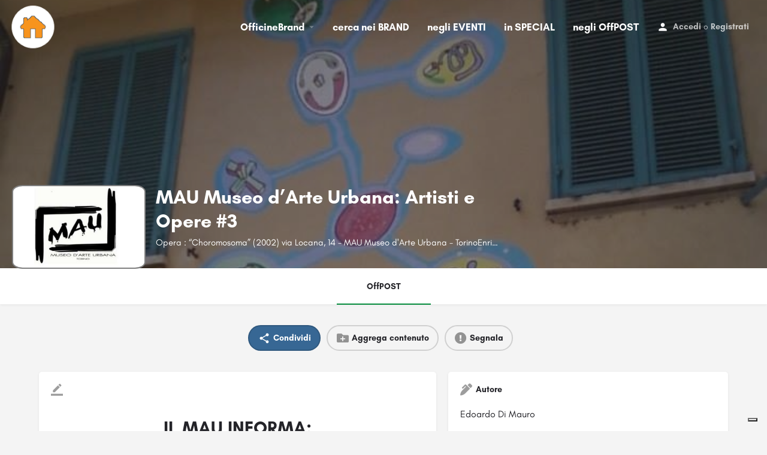

--- FILE ---
content_type: text/html; charset=UTF-8
request_url: https://officinebrand.it/offpost/mau-museo-darte-urbana-artisti-e-opere-3/
body_size: 22218
content:
<!DOCTYPE html>
<html lang="it-IT">
<head>
	<meta charset="UTF-8" />
	<meta name="viewport" content="width=device-width, initial-scale=1.0, maximum-scale=1.0, user-scalable=no" />
	<link rel="pingback" href="https://officinebrand.it/xmlrpc.php">

				<script type="text/javascript" class="_iub_cs_skip">
				var _iub = _iub || {};
				_iub.csConfiguration = _iub.csConfiguration || {};
				_iub.csConfiguration.siteId = "2166003";
				_iub.csConfiguration.cookiePolicyId = "47140094";
			</script>
			<script class="_iub_cs_skip" src="https://cs.iubenda.com/sync/2166003.js"></script>
			<link rel="preload" as="font" href="https://officinebrand.it/wp-content/themes/my-listing/assets/fonts/GlacialIndifference/Regular.otf" crossorigin><link rel="preload" as="font" href="https://officinebrand.it/wp-content/themes/my-listing/assets/fonts/GlacialIndifference/Bold.otf" crossorigin><link rel="preload" as="font" href="https://officinebrand.it/wp-content/themes/my-listing/assets/fonts/GlacialIndifference/Italic.otf" crossorigin><meta name='robots' content='index, follow, max-image-preview:large, max-snippet:-1, max-video-preview:-1' />
	<style>img:is([sizes="auto" i], [sizes^="auto," i]) { contain-intrinsic-size: 3000px 1500px }</style>
	
	<!-- This site is optimized with the Yoast SEO plugin v23.3 - https://yoast.com/wordpress/plugins/seo/ -->
	<title>MAU Museo d’Arte Urbana: Artisti e Opere #3 - Officine Brand</title>
	<link rel="canonical" href="https://officinebrand.it/offpost/mau-museo-darte-urbana-artisti-e-opere-3/" />
	<meta property="og:locale" content="it_IT" />
	<meta property="article:publisher" content="https://www.facebook.com/officinebrand" />
	<meta property="article:modified_time" content="2021-05-14T17:58:16+00:00" />
	<meta property="og:image" content="https://officinebrand.it/wp-content/uploads/2016/12/MAU-De-Paris.jpg" />
	<meta name="twitter:card" content="summary_large_image" />
	<meta name="twitter:site" content="@officinebrand" />
	<script type="application/ld+json" class="yoast-schema-graph">{"@context":"https://schema.org","@graph":[{"@type":"WebPage","@id":"https://officinebrand.it/offpost/mau-museo-darte-urbana-artisti-e-opere-3/","url":"https://officinebrand.it/offpost/mau-museo-darte-urbana-artisti-e-opere-3/","name":"MAU Museo d’Arte Urbana: Artisti e Opere #3 - Officine Brand","isPartOf":{"@id":"https://officinebrand.it/#website"},"primaryImageOfPage":{"@id":"https://officinebrand.it/offpost/mau-museo-darte-urbana-artisti-e-opere-3/#primaryimage"},"image":{"@id":"https://officinebrand.it/offpost/mau-museo-darte-urbana-artisti-e-opere-3/#primaryimage"},"thumbnailUrl":"https://officinebrand.it/wp-content/uploads/2021/05/locfucinacampidoglioMAGGIO2021-724x1024.jpg","datePublished":"2016-12-27T23:00:00+00:00","dateModified":"2021-05-14T17:58:16+00:00","breadcrumb":{"@id":"https://officinebrand.it/offpost/mau-museo-darte-urbana-artisti-e-opere-3/#breadcrumb"},"inLanguage":"it-IT","potentialAction":[{"@type":"ReadAction","target":["https://officinebrand.it/offpost/mau-museo-darte-urbana-artisti-e-opere-3/"]}]},{"@type":"ImageObject","inLanguage":"it-IT","@id":"https://officinebrand.it/offpost/mau-museo-darte-urbana-artisti-e-opere-3/#primaryimage","url":"https://officinebrand.it/wp-content/uploads/2021/05/locfucinacampidoglioMAGGIO2021-scaled.jpg","contentUrl":"https://officinebrand.it/wp-content/uploads/2021/05/locfucinacampidoglioMAGGIO2021-scaled.jpg","width":848,"height":1200},{"@type":"BreadcrumbList","@id":"https://officinebrand.it/offpost/mau-museo-darte-urbana-artisti-e-opere-3/#breadcrumb","itemListElement":[{"@type":"ListItem","position":1,"name":"Home","item":"https://officinebrand.it/"},{"@type":"ListItem","position":2,"name":"Annunci","item":"https://officinebrand.it/annunci/"},{"@type":"ListItem","position":3,"name":"MAU Museo d’Arte Urbana: Artisti e Opere #3"}]},{"@type":"WebSite","@id":"https://officinebrand.it/#website","url":"https://officinebrand.it/","name":"Officine Brand","description":"Condividi Online Soluzioni Offline","publisher":{"@id":"https://officinebrand.it/#organization"},"potentialAction":[{"@type":"SearchAction","target":{"@type":"EntryPoint","urlTemplate":"https://officinebrand.it/?s={search_term_string}"},"query-input":"required name=search_term_string"}],"inLanguage":"it-IT"},{"@type":"Organization","@id":"https://officinebrand.it/#organization","name":"Officine Brand","url":"https://officinebrand.it/","logo":{"@type":"ImageObject","inLanguage":"it-IT","@id":"https://officinebrand.it/#/schema/logo/image/","url":"https://officinebrand.it/wp-content/uploads/2020/03/cropped-officine.jpg","contentUrl":"https://officinebrand.it/wp-content/uploads/2020/03/cropped-officine.jpg","width":512,"height":512,"caption":"Officine Brand"},"image":{"@id":"https://officinebrand.it/#/schema/logo/image/"},"sameAs":["https://www.facebook.com/officinebrand","https://x.com/officinebrand"]}]}</script>
	<!-- / Yoast SEO plugin. -->


<link rel='dns-prefetch' href='//cdn.iubenda.com' />
<link rel='dns-prefetch' href='//maps.googleapis.com' />
<link rel='dns-prefetch' href='//cdnjs.cloudflare.com' />
<link rel='dns-prefetch' href='//fonts.googleapis.com' />
<meta property="og:title" content="MAU Museo d’Arte Urbana: Artisti e Opere #3" />
<meta property="og:url" content="https://officinebrand.it/offpost/mau-museo-darte-urbana-artisti-e-opere-3/" />
<meta property="og:site_name" content="Officine Brand" />
<meta property="og:type" content="profile" />
<meta property="og:description" content="Opera : “Choromosoma” (2002) via Locana, 14 - MAU Museo d&#039;Arte Urbana - TorinoEnrico De Paris è nato a Belluno nel 1960, vive e lavora a Torino ed a Venezia." />
<meta property="og:image" content="https://officinebrand.it/wp-content/uploads/2016/12/MAU-De-Paris.jpg" />
<link rel='preload stylesheet' as='style' onload="this.onload=null;this.rel='stylesheet'" id='wp-block-library-css' href='https://officinebrand.it/wp-includes/css/dist/block-library/style.min.css?ver=6.8.3' type='text/css' media='all' />
<style id='classic-theme-styles-inline-css' type='text/css'>
/*! This file is auto-generated */
.wp-block-button__link{color:#fff;background-color:#32373c;border-radius:9999px;box-shadow:none;text-decoration:none;padding:calc(.667em + 2px) calc(1.333em + 2px);font-size:1.125em}.wp-block-file__button{background:#32373c;color:#fff;text-decoration:none}
</style>
<link rel='stylesheet' id='wc-blocks-vendors-style-css' href='https://officinebrand.it/wp-content/plugins/woocommerce/packages/woocommerce-blocks/build/wc-blocks-vendors-style.css?ver=10.4.6' type='text/css' media='all' />
<link rel='stylesheet' id='wc-blocks-style-css' href='https://officinebrand.it/wp-content/plugins/woocommerce/packages/woocommerce-blocks/build/wc-blocks-style.css?ver=10.4.6' type='text/css' media='all' />
<style id='global-styles-inline-css' type='text/css'>
:root{--wp--preset--aspect-ratio--square: 1;--wp--preset--aspect-ratio--4-3: 4/3;--wp--preset--aspect-ratio--3-4: 3/4;--wp--preset--aspect-ratio--3-2: 3/2;--wp--preset--aspect-ratio--2-3: 2/3;--wp--preset--aspect-ratio--16-9: 16/9;--wp--preset--aspect-ratio--9-16: 9/16;--wp--preset--color--black: #000000;--wp--preset--color--cyan-bluish-gray: #abb8c3;--wp--preset--color--white: #ffffff;--wp--preset--color--pale-pink: #f78da7;--wp--preset--color--vivid-red: #cf2e2e;--wp--preset--color--luminous-vivid-orange: #ff6900;--wp--preset--color--luminous-vivid-amber: #fcb900;--wp--preset--color--light-green-cyan: #7bdcb5;--wp--preset--color--vivid-green-cyan: #00d084;--wp--preset--color--pale-cyan-blue: #8ed1fc;--wp--preset--color--vivid-cyan-blue: #0693e3;--wp--preset--color--vivid-purple: #9b51e0;--wp--preset--gradient--vivid-cyan-blue-to-vivid-purple: linear-gradient(135deg,rgba(6,147,227,1) 0%,rgb(155,81,224) 100%);--wp--preset--gradient--light-green-cyan-to-vivid-green-cyan: linear-gradient(135deg,rgb(122,220,180) 0%,rgb(0,208,130) 100%);--wp--preset--gradient--luminous-vivid-amber-to-luminous-vivid-orange: linear-gradient(135deg,rgba(252,185,0,1) 0%,rgba(255,105,0,1) 100%);--wp--preset--gradient--luminous-vivid-orange-to-vivid-red: linear-gradient(135deg,rgba(255,105,0,1) 0%,rgb(207,46,46) 100%);--wp--preset--gradient--very-light-gray-to-cyan-bluish-gray: linear-gradient(135deg,rgb(238,238,238) 0%,rgb(169,184,195) 100%);--wp--preset--gradient--cool-to-warm-spectrum: linear-gradient(135deg,rgb(74,234,220) 0%,rgb(151,120,209) 20%,rgb(207,42,186) 40%,rgb(238,44,130) 60%,rgb(251,105,98) 80%,rgb(254,248,76) 100%);--wp--preset--gradient--blush-light-purple: linear-gradient(135deg,rgb(255,206,236) 0%,rgb(152,150,240) 100%);--wp--preset--gradient--blush-bordeaux: linear-gradient(135deg,rgb(254,205,165) 0%,rgb(254,45,45) 50%,rgb(107,0,62) 100%);--wp--preset--gradient--luminous-dusk: linear-gradient(135deg,rgb(255,203,112) 0%,rgb(199,81,192) 50%,rgb(65,88,208) 100%);--wp--preset--gradient--pale-ocean: linear-gradient(135deg,rgb(255,245,203) 0%,rgb(182,227,212) 50%,rgb(51,167,181) 100%);--wp--preset--gradient--electric-grass: linear-gradient(135deg,rgb(202,248,128) 0%,rgb(113,206,126) 100%);--wp--preset--gradient--midnight: linear-gradient(135deg,rgb(2,3,129) 0%,rgb(40,116,252) 100%);--wp--preset--font-size--small: 13px;--wp--preset--font-size--medium: 20px;--wp--preset--font-size--large: 36px;--wp--preset--font-size--x-large: 42px;--wp--preset--spacing--20: 0.44rem;--wp--preset--spacing--30: 0.67rem;--wp--preset--spacing--40: 1rem;--wp--preset--spacing--50: 1.5rem;--wp--preset--spacing--60: 2.25rem;--wp--preset--spacing--70: 3.38rem;--wp--preset--spacing--80: 5.06rem;--wp--preset--shadow--natural: 6px 6px 9px rgba(0, 0, 0, 0.2);--wp--preset--shadow--deep: 12px 12px 50px rgba(0, 0, 0, 0.4);--wp--preset--shadow--sharp: 6px 6px 0px rgba(0, 0, 0, 0.2);--wp--preset--shadow--outlined: 6px 6px 0px -3px rgba(255, 255, 255, 1), 6px 6px rgba(0, 0, 0, 1);--wp--preset--shadow--crisp: 6px 6px 0px rgba(0, 0, 0, 1);}:where(.is-layout-flex){gap: 0.5em;}:where(.is-layout-grid){gap: 0.5em;}body .is-layout-flex{display: flex;}.is-layout-flex{flex-wrap: wrap;align-items: center;}.is-layout-flex > :is(*, div){margin: 0;}body .is-layout-grid{display: grid;}.is-layout-grid > :is(*, div){margin: 0;}:where(.wp-block-columns.is-layout-flex){gap: 2em;}:where(.wp-block-columns.is-layout-grid){gap: 2em;}:where(.wp-block-post-template.is-layout-flex){gap: 1.25em;}:where(.wp-block-post-template.is-layout-grid){gap: 1.25em;}.has-black-color{color: var(--wp--preset--color--black) !important;}.has-cyan-bluish-gray-color{color: var(--wp--preset--color--cyan-bluish-gray) !important;}.has-white-color{color: var(--wp--preset--color--white) !important;}.has-pale-pink-color{color: var(--wp--preset--color--pale-pink) !important;}.has-vivid-red-color{color: var(--wp--preset--color--vivid-red) !important;}.has-luminous-vivid-orange-color{color: var(--wp--preset--color--luminous-vivid-orange) !important;}.has-luminous-vivid-amber-color{color: var(--wp--preset--color--luminous-vivid-amber) !important;}.has-light-green-cyan-color{color: var(--wp--preset--color--light-green-cyan) !important;}.has-vivid-green-cyan-color{color: var(--wp--preset--color--vivid-green-cyan) !important;}.has-pale-cyan-blue-color{color: var(--wp--preset--color--pale-cyan-blue) !important;}.has-vivid-cyan-blue-color{color: var(--wp--preset--color--vivid-cyan-blue) !important;}.has-vivid-purple-color{color: var(--wp--preset--color--vivid-purple) !important;}.has-black-background-color{background-color: var(--wp--preset--color--black) !important;}.has-cyan-bluish-gray-background-color{background-color: var(--wp--preset--color--cyan-bluish-gray) !important;}.has-white-background-color{background-color: var(--wp--preset--color--white) !important;}.has-pale-pink-background-color{background-color: var(--wp--preset--color--pale-pink) !important;}.has-vivid-red-background-color{background-color: var(--wp--preset--color--vivid-red) !important;}.has-luminous-vivid-orange-background-color{background-color: var(--wp--preset--color--luminous-vivid-orange) !important;}.has-luminous-vivid-amber-background-color{background-color: var(--wp--preset--color--luminous-vivid-amber) !important;}.has-light-green-cyan-background-color{background-color: var(--wp--preset--color--light-green-cyan) !important;}.has-vivid-green-cyan-background-color{background-color: var(--wp--preset--color--vivid-green-cyan) !important;}.has-pale-cyan-blue-background-color{background-color: var(--wp--preset--color--pale-cyan-blue) !important;}.has-vivid-cyan-blue-background-color{background-color: var(--wp--preset--color--vivid-cyan-blue) !important;}.has-vivid-purple-background-color{background-color: var(--wp--preset--color--vivid-purple) !important;}.has-black-border-color{border-color: var(--wp--preset--color--black) !important;}.has-cyan-bluish-gray-border-color{border-color: var(--wp--preset--color--cyan-bluish-gray) !important;}.has-white-border-color{border-color: var(--wp--preset--color--white) !important;}.has-pale-pink-border-color{border-color: var(--wp--preset--color--pale-pink) !important;}.has-vivid-red-border-color{border-color: var(--wp--preset--color--vivid-red) !important;}.has-luminous-vivid-orange-border-color{border-color: var(--wp--preset--color--luminous-vivid-orange) !important;}.has-luminous-vivid-amber-border-color{border-color: var(--wp--preset--color--luminous-vivid-amber) !important;}.has-light-green-cyan-border-color{border-color: var(--wp--preset--color--light-green-cyan) !important;}.has-vivid-green-cyan-border-color{border-color: var(--wp--preset--color--vivid-green-cyan) !important;}.has-pale-cyan-blue-border-color{border-color: var(--wp--preset--color--pale-cyan-blue) !important;}.has-vivid-cyan-blue-border-color{border-color: var(--wp--preset--color--vivid-cyan-blue) !important;}.has-vivid-purple-border-color{border-color: var(--wp--preset--color--vivid-purple) !important;}.has-vivid-cyan-blue-to-vivid-purple-gradient-background{background: var(--wp--preset--gradient--vivid-cyan-blue-to-vivid-purple) !important;}.has-light-green-cyan-to-vivid-green-cyan-gradient-background{background: var(--wp--preset--gradient--light-green-cyan-to-vivid-green-cyan) !important;}.has-luminous-vivid-amber-to-luminous-vivid-orange-gradient-background{background: var(--wp--preset--gradient--luminous-vivid-amber-to-luminous-vivid-orange) !important;}.has-luminous-vivid-orange-to-vivid-red-gradient-background{background: var(--wp--preset--gradient--luminous-vivid-orange-to-vivid-red) !important;}.has-very-light-gray-to-cyan-bluish-gray-gradient-background{background: var(--wp--preset--gradient--very-light-gray-to-cyan-bluish-gray) !important;}.has-cool-to-warm-spectrum-gradient-background{background: var(--wp--preset--gradient--cool-to-warm-spectrum) !important;}.has-blush-light-purple-gradient-background{background: var(--wp--preset--gradient--blush-light-purple) !important;}.has-blush-bordeaux-gradient-background{background: var(--wp--preset--gradient--blush-bordeaux) !important;}.has-luminous-dusk-gradient-background{background: var(--wp--preset--gradient--luminous-dusk) !important;}.has-pale-ocean-gradient-background{background: var(--wp--preset--gradient--pale-ocean) !important;}.has-electric-grass-gradient-background{background: var(--wp--preset--gradient--electric-grass) !important;}.has-midnight-gradient-background{background: var(--wp--preset--gradient--midnight) !important;}.has-small-font-size{font-size: var(--wp--preset--font-size--small) !important;}.has-medium-font-size{font-size: var(--wp--preset--font-size--medium) !important;}.has-large-font-size{font-size: var(--wp--preset--font-size--large) !important;}.has-x-large-font-size{font-size: var(--wp--preset--font-size--x-large) !important;}
:where(.wp-block-post-template.is-layout-flex){gap: 1.25em;}:where(.wp-block-post-template.is-layout-grid){gap: 1.25em;}
:where(.wp-block-columns.is-layout-flex){gap: 2em;}:where(.wp-block-columns.is-layout-grid){gap: 2em;}
:root :where(.wp-block-pullquote){font-size: 1.5em;line-height: 1.6;}
</style>
<link rel='stylesheet' id='contact-form-7-css' href='https://officinebrand.it/wp-content/plugins/contact-form-7/includes/css/styles.css?ver=5.9.8' type='text/css' media='all' />
<link rel='stylesheet' id='woocommerce-layout-css' href='https://officinebrand.it/wp-content/plugins/woocommerce/assets/css/woocommerce-layout.css?ver=7.9.0' type='text/css' media='all' />
<link rel='stylesheet' id='woocommerce-smallscreen-css' href='https://officinebrand.it/wp-content/plugins/woocommerce/assets/css/woocommerce-smallscreen.css?ver=7.9.0' type='text/css' media='only screen and (max-width: 768px)' />
<link rel='stylesheet' id='woocommerce-general-css' href='https://officinebrand.it/wp-content/plugins/woocommerce/assets/css/woocommerce.css?ver=7.9.0' type='text/css' media='all' />
<style id='woocommerce-inline-inline-css' type='text/css'>
.woocommerce form .form-row .required { visibility: visible; }
</style>
<link rel='stylesheet' id='elementor-icons-css' href='https://officinebrand.it/wp-content/plugins/elementor/assets/lib/eicons/css/elementor-icons.min.css?ver=5.44.0' type='text/css' media='all' />
<link rel='stylesheet' id='elementor-frontend-css' href='https://officinebrand.it/wp-content/plugins/elementor/assets/css/frontend.min.css?ver=3.32.2' type='text/css' media='all' />
<link rel='stylesheet' id='elementor-post-3651-css' href='https://officinebrand.it/wp-content/uploads/elementor/css/post-3651.css?ver=1764903128' type='text/css' media='all' />
<link rel='stylesheet' id='elementor-pro-css' href='https://officinebrand.it/wp-content/plugins/elementor-pro/assets/css/frontend.min.css?ver=3.23.3' type='text/css' media='all' />
<link rel='stylesheet' id='font-awesome-5-all-css' href='https://officinebrand.it/wp-content/plugins/elementor/assets/lib/font-awesome/css/all.min.css?ver=3.32.2' type='text/css' media='all' />
<link rel='stylesheet' id='font-awesome-4-shim-css' href='https://officinebrand.it/wp-content/plugins/elementor/assets/lib/font-awesome/css/v4-shims.min.css?ver=3.32.2' type='text/css' media='all' />
<link rel='stylesheet' id='mylisting-google-maps-css' href='https://officinebrand.it/wp-content/themes/my-listing/assets/dist/maps/google-maps/google-maps.css?ver=2.9.4' type='text/css' media='all' />
<link rel='stylesheet' id='mylisting-icons-css' href='https://officinebrand.it/wp-content/themes/my-listing/assets/dist/icons.css?ver=2.9.4' type='text/css' media='all' />
<link rel='stylesheet' id='mylisting-material-icons-css' href='https://fonts.googleapis.com/icon?family=Material+Icons&#038;display=swap&#038;ver=6.8.3' type='text/css' media='all' />
<link rel='stylesheet' id='select2-css' href='https://officinebrand.it/wp-content/plugins/woocommerce/assets/css/select2.css?ver=7.9.0' type='text/css' media='all' />
<link rel='stylesheet' id='mylisting-vendor-css' href='https://officinebrand.it/wp-content/themes/my-listing/assets/dist/vendor.css?ver=2.9.4' type='text/css' media='all' />
<link rel='stylesheet' id='mylisting-frontend-css' href='https://officinebrand.it/wp-content/themes/my-listing/assets/dist/frontend.css?ver=2.9.4' type='text/css' media='all' />
<link rel='stylesheet' id='mylisting-single-listing-css' href='https://officinebrand.it/wp-content/themes/my-listing/assets/dist/single-listing.css?ver=2.9.4' type='text/css' media='all' />
<link rel='stylesheet' id='mylisting-countdown-widget-css' href='https://officinebrand.it/wp-content/themes/my-listing/assets/dist/countdown-widget.css?ver=2.9.4' type='text/css' media='all' />
<link rel='stylesheet' id='wc-general-style-css' href='https://officinebrand.it/wp-content/themes/my-listing/assets/dist/wc-general-style.css?ver=2.9.4' type='text/css' media='all' />
<link rel='stylesheet' id='theme-styles-default-css' href='https://officinebrand.it/wp-content/themes/my-listing/style.css?ver=6.8.3' type='text/css' media='all' />
<style id='theme-styles-default-inline-css' type='text/css'>
:root{--e-global-typography-primary-font-family: GlacialIndifference;--e-global-typography-secondary-font-family: GlacialIndifference;--e-global-typography-text-font-family: GlacialIndifference;--e-global-typography-accent-font-family: GlacialIndifference;}
</style>
<link rel='stylesheet' id='mylisting-default-fonts-css' href='https://officinebrand.it/wp-content/themes/my-listing/assets/dist/default-fonts.css?ver=2.9.4' type='text/css' media='all' />
<link rel='stylesheet' id='child-style-css' href='https://officinebrand.it/wp-content/themes/my-listing-child/style.css?ver=6.8.3' type='text/css' media='all' />
<link rel='stylesheet' id='mylisting-dynamic-styles-css' href='https://officinebrand.it/wp-content/uploads/mylisting-dynamic-styles.css?ver=1720597033' type='text/css' media='all' />

<script  type="text/javascript" class=" _iub_cs_skip" type="text/javascript" id="iubenda-head-inline-scripts-0">
/* <![CDATA[ */
            var _iub = _iub || [];
            _iub.csConfiguration ={"floatingPreferencesButtonDisplay":"bottom-right","lang":"it","siteId":2166003,"cookiePolicyId":"47140094","whitelabel":false,"banner":{"closeButtonDisplay":false,"listPurposes":true,"explicitWithdrawal":true,"rejectButtonDisplay":true,"acceptButtonDisplay":true,"customizeButtonDisplay":true,"position":"float-top-center","style":"light","textColor":"#000000","backgroundColor":"#FFFFFF","customizeButtonCaptionColor":"#4D4D4D","customizeButtonColor":"#DADADA"},"perPurposeConsent":true,"googleAdditionalConsentMode":true}; 
/* ]]> */
</script>
<script  type="text/javascript" charset="UTF-8" async="" class=" _iub_cs_skip" type="text/javascript" src="//cdn.iubenda.com/cs/iubenda_cs.js?ver=3.12.4" id="iubenda-head-scripts-0-js"></script>
<script type="text/javascript" src="https://officinebrand.it/wp-includes/js/jquery/jquery.min.js?ver=3.7.1" id="jquery-core-js"></script>
<script type="text/javascript" src="https://officinebrand.it/wp-includes/js/jquery/jquery-migrate.min.js?ver=3.4.1" id="jquery-migrate-js"></script>
<script type="text/javascript" src="https://officinebrand.it/wp-content/plugins/elementor/assets/lib/font-awesome/js/v4-shims.min.js?ver=3.32.2" id="font-awesome-4-shim-js"></script>
<link rel="https://api.w.org/" href="https://officinebrand.it/wp-json/" /><link rel="EditURI" type="application/rsd+xml" title="RSD" href="https://officinebrand.it/xmlrpc.php?rsd" />
<meta name="generator" content="WordPress 6.8.3" />
<meta name="generator" content="WooCommerce 7.9.0" />
<link rel='shortlink' href='https://officinebrand.it/?p=20248' />
<link rel="alternate" title="oEmbed (JSON)" type="application/json+oembed" href="https://officinebrand.it/wp-json/oembed/1.0/embed?url=https%3A%2F%2Fofficinebrand.it%2Foffpost%2Fmau-museo-darte-urbana-artisti-e-opere-3%2F" />
<link rel="alternate" title="oEmbed (XML)" type="text/xml+oembed" href="https://officinebrand.it/wp-json/oembed/1.0/embed?url=https%3A%2F%2Fofficinebrand.it%2Foffpost%2Fmau-museo-darte-urbana-artisti-e-opere-3%2F&#038;format=xml" />
<script type="text/javascript">var MyListing = {"Helpers":{},"Handlers":{},"MapConfig":{"ClusterSize":35,"AccessToken":"AIzaSyD41jonbEPLMGT14lMFM3XCrvRToNizR9c","Language":"it","TypeRestrictions":"address","CountryRestrictions":["IT"],"CustomSkins":{}}};</script><script type="text/javascript">var CASE27 = {"ajax_url":"https:\/\/officinebrand.it\/wp-admin\/admin-ajax.php","login_url":"https:\/\/officinebrand.it\/my-account\/","register_url":"https:\/\/officinebrand.it\/my-account\/?register","mylisting_ajax_url":"\/?mylisting-ajax=1","env":"production","ajax_nonce":"c2a914b627","l10n":{"selectOption":"Seleziona un'opzione","errorLoading":"The results could not be loaded.","removeAllItems":"Remove all items","loadingMore":"Loading more results\u2026","noResults":"No results found","searching":"Ricerca in corso\u2026","datepicker":{"format":"DD MMMM, YY","timeFormat":"h:mm A","dateTimeFormat":"DD MMMM, YY, h:mm A","timePicker24Hour":false,"firstDay":1,"applyLabel":"Apply","cancelLabel":"Cancel","customRangeLabel":"Custom Range","daysOfWeek":["Do","Lu","Ma","Me","Gi","Ve","Sa"],"monthNames":["Gennaio","Febbraio","Marzo","Aprile","Maggio","Giugno","Luglio","Agosto","Settembre","Ottobre","Novembre","Dicembre"]},"irreversible_action":"Questa operazione non pu\u00f2 essere annullata. Vuoi continuare?","delete_listing_confirm":"Sei sicuro di voler cancellare questo annuncio?","copied_to_clipboard":"Copiato!","nearby_listings_location_required":"Inserisci una localit\u00e0 per trovare le attivit\u00e0 nelle vicinanze.","nearby_listings_retrieving_location":"Recupero posizione.....","nearby_listings_searching":"Ricerca di attivit\u00e0 nelle vicinanze.....","geolocation_failed":"You must enable location to use this feature.","something_went_wrong":"Qualcosa \u00e8 andato storto.","all_in_category":"Tutto in \"%s\"","invalid_file_type":"Tipo di file non valido. File accettati:","file_limit_exceeded":"Hai superato il limite di caricamento dei file (%d)."},"woocommerce":[],"map_provider":"google-maps","google_btn_local":"it_IT","js_field_html_img":"<div class=\"uploaded-file uploaded-image review-gallery-image job-manager-uploaded-file\">\t<span class=\"uploaded-file-preview\">\t\t\t\t\t<span class=\"job-manager-uploaded-file-preview\">\t\t\t\t<img src=\"\">\t\t\t<\/span>\t\t\t\t<a class=\"remove-uploaded-file review-gallery-image-remove job-manager-remove-uploaded-file\"><i class=\"mi delete\"><\/i><\/a>\t<\/span>\t<input type=\"hidden\" class=\"input-text\" name=\"\" value=\"b64:\"><\/div>","js_field_html":"<div class=\"uploaded-file  review-gallery-image job-manager-uploaded-file\">\t<span class=\"uploaded-file-preview\">\t\t\t\t\t<span class=\"job-manager-uploaded-file-name\">\t\t\t\t<i class=\"mi insert_drive_file uploaded-file-icon\"><\/i>\t\t\t\t<code><\/code>\t\t\t<\/span>\t\t\t\t<a class=\"remove-uploaded-file review-gallery-image-remove job-manager-remove-uploaded-file\"><i class=\"mi delete\"><\/i><\/a>\t<\/span>\t<input type=\"hidden\" class=\"input-text\" name=\"\" value=\"b64:\"><\/div>"};</script>	<noscript><style>.woocommerce-product-gallery{ opacity: 1 !important; }</style></noscript>
	<meta name="generator" content="Elementor 3.32.2; features: additional_custom_breakpoints; settings: css_print_method-external, google_font-enabled, font_display-auto">
			<style>
				.e-con.e-parent:nth-of-type(n+4):not(.e-lazyloaded):not(.e-no-lazyload),
				.e-con.e-parent:nth-of-type(n+4):not(.e-lazyloaded):not(.e-no-lazyload) * {
					background-image: none !important;
				}
				@media screen and (max-height: 1024px) {
					.e-con.e-parent:nth-of-type(n+3):not(.e-lazyloaded):not(.e-no-lazyload),
					.e-con.e-parent:nth-of-type(n+3):not(.e-lazyloaded):not(.e-no-lazyload) * {
						background-image: none !important;
					}
				}
				@media screen and (max-height: 640px) {
					.e-con.e-parent:nth-of-type(n+2):not(.e-lazyloaded):not(.e-no-lazyload),
					.e-con.e-parent:nth-of-type(n+2):not(.e-lazyloaded):not(.e-no-lazyload) * {
						background-image: none !important;
					}
				}
			</style>
			<style>
	
   .offpost-home h2 {
      clear:both;
   }
   
	#commentform textarea::placeholder {  color: gray;  font-style: italic; }
	.i-nav>ul>li {
	    margin-left: 12px;
	    margin-right: 12px;
	} 

	.no-info-fields .lf-item-default .lf-item-info {
		align-items: inherit;
	}
	
	 
			ul.luogo li {display:inline-flex; font-size: 0.5em; padding-right: 15px;} 
			.quick-listing-actions > ul > li > a[data-target="#social-share-modal"] {background-color:#376794;}
			.quick-listing-actions > ul > li > a[data-target="#social-share-modal"] span, .quick-listing-actions > ul > li > a[data-target="#social-share-modal"] i {color:#fff;}
			.event-host .host-name {	font-size: 16px; }		
			.profile-name .edit-listing i {	width: 28px;	height: 28px;	font-size: 18px; background-color:#078C3D;}

			#listing_tab_contributi {opacity:100%; display:block;}
			#listing_tab_contributi_toggle {display:none;}
					
			
	
	.login-as-user-top {top:0px !important;}
	.login-as-user-content { padding:0px; }
	.login-as-user-content a { position:absolute; top:-200px;}
   .login-as-user-msg { padding-top:0px; }

	a, a:active, a:focus, a:hover {	font-weight: bold;}

	#region, #comune {
		width: 100%;
		border-top: 0px;
		font-size: 1.2em;
		border-left: 0px;
	}
	
	.i-nav > ul > li { font-size: 17px !important;} 

	#commentform textarea:focus::placeholder {
	  color: transparent;
	}
	
		
		
	</style><script type="text/javascript">jQuery(document).ready(function() { 		// imposto il link al brand nel logo del badge
		var brand_url = jQuery('.event-host a').attr('href') ;
		var avatar = jQuery('a.profile-avatar');
		avatar.removeClass('open-photo-swipe').attr('href', brand_url);
		avatar.attr('style', avatar.attr('style').replace('-300x300','') );
			
		// ridimensiono gli spazi nella card
		jQuery('.main-info-desktop div div').removeClass('col-md-6');
		jQuery('.main-info-desktop > div > div:first-child').addClass('col-md-8');
		
		// cambio icona commenti
		jQuery('#listing_tab_contributi .pf-head i').removeClass('mi chat_bubble_outline').addClass('fa fa-folder-plus');

		// cambio card organizzatore
		//jQuery('.event-host .avatar img').attr('src', jQuery('.event-host .avatar img').attr('src').replace('150x150', '300x188') );
		//console.log( jQuery('.event-host .avatar img').attr('src') );

		// imposto og:image
		/*
		var image= jQuery('.profile-cover-image').attr('style');
		image= image.split("'")[1];
		//console.log( image );
		jQuery('meta[property="og:image"]').attr('content', image);
		//console.log( jQuery('meta[property="og:image"]').attr('content') );
		*/
	
		jQuery('.quick-listing-actions > ul > li > a i.fa-globe').parent().css('background-color', '#EE9B00');
		jQuery('.type-brand .edit-listing').attr('data-title','Modifica la tua Brand Page');
		jQuery('.type-eventi .edit-listing').attr('data-title','Modifica questo Evento');
		jQuery('.type-convenzioni .edit-listing').attr('data-title','Modifica questa Convenzione');
		jQuery('.type-offpost .edit-listing').attr('data-title','Modifica questo OffPOST');

			
		 jQuery(".profile-body a").each(function() {
		var a = new RegExp("/" + window.location.host + "/");
		if(!a.test(this.href) && this.href.substr(0,7)!="mailto:") {
			//console.log( this.href );
			jQuery(this).click(function(event) {
				event.preventDefault();
				event.stopPropagation();
				window.open(this.href, "_blank");
			});
		}
	}); }); </script><link rel="icon" href="https://officinebrand.it/wp-content/uploads/2020/03/cropped-officine-32x32.jpg" sizes="32x32" />
<link rel="icon" href="https://officinebrand.it/wp-content/uploads/2020/03/cropped-officine-192x192.jpg" sizes="192x192" />
<link rel="apple-touch-icon" href="https://officinebrand.it/wp-content/uploads/2020/03/cropped-officine-180x180.jpg" />
<meta name="msapplication-TileImage" content="https://officinebrand.it/wp-content/uploads/2020/03/cropped-officine-270x270.jpg" />
<style type="text/css" id="mylisting-typography">.header-search > input, .search-shortcode.header-search input[type=search]{font-size:16px;}.instant-results .view-all-results{font-size:14px;}.i-nav > ul > li{font-size:18px;font-weight:600;}.sub-menu.i-dropdown li a, .sub-menu.i-dropdown li a, .mobile-user-menu > ul > li > a,
                .i-dropdown li a{font-size:16px;}.finder-search .form-group input, .featured-search .form-group label, .finder-search .form-group label, .cts-term-hierarchy.form-group.md-group .go-back-btn,.md-group input:focus ~ label,
                .featured-search .radius .amount, .radius .amount, .featured-search input, .featured-search
                .form-group .select2-container--default .select2-selection--single .select2-selection__rendered,
                .finder-search .form-group .select2-container--default .select2-selection--single .select2-selection__rendered, .featured-search .radius.proximity-slider .amount, .finder-search .select2-container .select2-search--inline .select2-search__field, .finder-search .select2-container--default .select2-selection--multiple .select2-selection__choice, .pac-container .pac-item, .tags-nav li .md-checkbox label, #finderSearch .datepicker-wrapper input{font-size:14px;}</style></head>
<body class="wp-singular job_listing-template-default single single-job_listing postid-20248 wp-theme-my-listing wp-child-theme-my-listing-child theme-my-listing woocommerce-no-js my-listing single-listing type-offpost cover-style-image elementor-default elementor-kit-3651">

<div id="c27-site-wrapper"><div class="loader-bg main-loader site-logo-loader" style="background-color: #202125;">
	<img src="https://officinebrand.it/wp-content/uploads/2020/03/logo_ico.png">
</div>
<link rel='stylesheet' id='mylisting-header-css' href='https://officinebrand.it/wp-content/themes/my-listing/assets/dist/header.css?ver=2.9.4' type='text/css' media='all' />

<header class="c27-main-header header header-style-default header-width-full-width header-dark-skin header-scroll-light-skin header-scroll-hide header-fixed header-menu-right">
	<div class="header-skin"></div>
	<div class="header-container">
		<div class="header-top container-fluid">
			<div class="header-left">
			<div class="mobile-menu">
				<a href="#main-menu">
					<div class="mobile-menu-lines"><i class="mi menu"></i></div>
				</a>
			</div>
			<div class="logo">
									
					<a href="/" 													title="Homepage" 		class="static-logo logo-header-mono"><img src="/wp-content/uploads/img/home.png" 	alt="Officine Brand" /></a>							</div>
						</div>
			<div class="header-center">
			<div class="i-nav">
				<div class="mobile-nav-head">
					<div class="mnh-close-icon">
						<a href="#close-main-menu">
							<i class="mi close"></i>
						</a>
					</div>

									</div>

				
					<ul id="menu-main-menu" class="main-menu main-nav"><li id="menu-item-18482" class="menu-item menu-item-type-custom menu-item-object-custom menu-item-has-children menu-item-18482"><a href="#"><i class="icon-places-home-4"></i> OfficineBrand</a>
<div class="submenu-toggle"><i class="material-icons arrow_drop_down"></i></div><ul class="sub-menu i-dropdown">
	<li id="menu-item-27168" class="menu-item menu-item-type-post_type menu-item-object-page menu-item-27168"><a href="https://officinebrand.it/cose-officine-brand/">Cos’è Officine Brand</a></li>
	<li id="menu-item-18483" class="menu-item menu-item-type-post_type menu-item-object-page menu-item-18483"><a href="https://officinebrand.it/manifesto/">Manifesto</a></li>
	<li id="menu-item-18485" class="menu-item menu-item-type-post_type menu-item-object-page menu-item-18485"><a href="https://officinebrand.it/tasto-brandizzati/">Funzione “Segui – Brandizzati”</a></li>
	<li id="menu-item-31239" class="menu-item menu-item-type-post_type menu-item-object-page menu-item-31239"><a href="https://officinebrand.it/brand-page/">Attiva una Brand page</a></li>
	<li id="menu-item-26981" class="menu-item menu-item-type-post_type menu-item-object-page menu-item-26981"><a href="https://officinebrand.it/opensourcecard/">OpenSourceCard</a></li>
</ul>
</li>
<li id="menu-item-3440" class="menu-item menu-item-type-custom menu-item-object-custom menu-item-3440"><a href="https://officinebrand.it/ricerca/?type=brand&#038;sort=latest"><i class="icon-rewards-trophy-5"></i> cerca nei BRAND</a></li>
<li id="menu-item-3442" class="menu-item menu-item-type-custom menu-item-object-custom menu-item-3442"><a href="https://officinebrand.it/ricerca/?type=eventi&#038;sort=latest"><i class="icon-calendar-1"></i> negli EVENTI</a></li>
<li id="menu-item-3721" class="menu-item menu-item-type-custom menu-item-object-custom menu-item-3721"><a href="https://officinebrand.it/ricerca/?type=convenzioni&#038;sort=latest"><i class="icon-banking-spendings-2"></i> in SPECIAL</a></li>
<li id="menu-item-3722" class="menu-item menu-item-type-custom menu-item-object-custom menu-item-3722"><a href="https://officinebrand.it/ricerca/?type=offpost&#038;sort=latest"><i class="icon-content-book-2"></i> negli OffPOST</a></li>
</ul>
					<div class="mobile-nav-button">
											</div>
				</div>
				<div class="i-nav-overlay"></div>
				</div>
			<div class="header-right">
									<div class="user-area signin-area">
						<i class="mi person user-area-icon"></i>
						<a href="https://officinebrand.it/my-account/">
							Accedi						</a>
													<span>o</span>
							<a href="https://officinebrand.it/my-account/?register">
								Registrati							</a>
											</div>
					<div class="mob-sign-in">
						<a href="https://officinebrand.it/my-account/"><i class="mi person"></i></a>
					</div>

									
				
							</div>
		</div>
	</div>
</header>



<script type="text/javascript">document.body.dataset.activeTab = window.location.hash.substr(1);</script>
<div class="single-job-listing " id="c27-single-listing">
    <input type="hidden" id="case27-post-id" value="20248">
    <input type="hidden" id="case27-author-id" value="5430">

    <!-- <section> opening tag is omitted -->
        
<section class="featured-section profile-cover profile-cover-image"
	style="background-image: url('https://officinebrand.it/wp-content/uploads/2016/12/MAU-De-Paris.jpg'); padding-bottom: 35%;">
    <div class="overlay"
         style="background-color: #242429;
                opacity: 0.4;"
        >
    </div>
<!-- Omit the closing </section> tag -->
        <div class="main-info-desktop">
            <div class="container listing-main-info">
                <div class="col-md-6">
                    <div class="profile-name has-tagline no-rating">
                                                    <a
                                class="profile-avatar open-photo-swipe"
                                href="https://officinebrand.it/wp-content/uploads/2013/12/MAU.jpg"
                                style="background-image: url('https://officinebrand.it/wp-content/uploads/2013/12/MAU-300x190.jpg')"
                            ></a>
                        
                        <h1 class="case27-primary-text">
                            MAU Museo d’Arte Urbana: Artisti e Opere #3                                                                                </h1>
                        <div class="pa-below-title">
                            
                                                            <h2 class="profile-tagline listing-tagline-field">Opera : “Choromosoma” (2002) via Locana, 14 - MAU Museo d&#039;Arte Urbana - TorinoEnrico De Paris è nato a Belluno nel 1960, vive e lavora a Torino ed a Venezia.</h2>
                                                    </div>
                    </div>
                </div>

                <div class="col-md-6">
    <div class="listing-main-buttons detail-count-0">
        <ul>
            
                    </ul>
    </div>
</div>            </div>
        </div>
    </section>
    <div class="main-info-mobile">
            </div>
    <div class="profile-header">
        <div class="container">
            <div class="row">
                <div class="col-md-12">
                    <div class="profile-menu">
                        <ul class="cts-carousel">
                            <li>
                                    <a id="listing_tab_offpost_toggle" data-section-id="offpost" class="listing-tab-toggle toggle-tab-type-main" data-options="{}">
                                        OffPOST
                                        
                                        
                                                                            </a>
                                </li><li>
                                    <a id="listing_tab_contributi_toggle" data-section-id="contributi" class="listing-tab-toggle toggle-tab-type-comments" data-options="{}">
                                        Contributi della Community
                                                                                    <span class="items-counter">0</span>
                                        
                                        
                                                                            </a>
                                </li>                            <li class="cts-prev">prev</li>
                            <li class="cts-next">next</li>
                        </ul>
                    </div>
                </div>
            </div>
        </div>
    </div>

    
<div class="container qla-container">
	<div class="quick-listing-actions">
		<ul class="cts-carousel">
												
<li id="qa-cac473" class="">
    <a href="#" id="qa-cac473-dd" data-toggle="modal" data-target="#social-share-modal">
        <i class="mi share"></i>        <span>Condividi</span>
    </a>
</li>

																
<li id="qa-9f30a1" class="">
    <a href="#" class="show-review-form">
    	<i class="fa fa-folder-plus"></i>    	<span>Aggrega contenuto</span>
    </a>
</li>																<li id="qa-7606c3" class="">
    <a href="https://officinebrand.it/my-account/">
    	<i class="fa fa-exclamation-circle"></i>    	<span>Segnala</span>
    </a>
</li>							
            <li class="cts-prev">prev</li>
            <li class="cts-next">next</li>
		</ul>
	</div>
</div>
    
    <div class="tab-content listing-tabs">
                    <section class="profile-body listing-tab tab-type-main tab-layout-content-sidebar pre-init" id="listing_tab_offpost">

                
                    <div class="container tab-template-content-sidebar">
                        <div class="row ">

                            <div class="col-md-7"><div class="row cts-column-wrapper cts-left-column">
                            
<div class="col-md-12 block-type-text block-field-job_description" id="block_y0xmGFI">
	<div class="element content-block wp-editor-content">
		<div class="pf-head">
			<div class="title-style-1">
				<i class="mi border_color"></i>
				<h5></h5>
			</div>
		</div>
		<div class="pf-body">
							<h2 style="text-align: center">IL MAU INFORMA:<br />
dal 15 Maggio al 17 Luglio 2021</h2>
<p style="text-align: center"><img class="aligncenter wp-image-29369 size-large" src="https://officinebrand.it/wp-content/uploads/2021/05/locfucinacampidoglioMAGGIO2021-724x1024.jpg" alt="" width="724" height="1024" /></p>
<h2 style="text-align: center">in collaborazione con:</h2>
<div style="text-align: center">
<div><strong><span class="ydp5b026d4byiv4551718787ydpc219bb88yiv9437760996ydpf732e9cbd2edcug0 ydp5b026d4byiv4551718787ydpc219bb88yiv9437760996ydpf732e9cbhpfvmrgz ydp5b026d4byiv4551718787ydpc219bb88yiv9437760996ydpf732e9cbqv66sw1b ydp5b026d4byiv4551718787ydpc219bb88yiv9437760996ydpf732e9cbc1et5uql ydp5b026d4byiv4551718787ydpc219bb88yiv9437760996ydpf732e9cblr9zc1uh ydp5b026d4byiv4551718787ydpc219bb88yiv9437760996ydpf732e9cba8c37x1j ydp5b026d4byiv4551718787ydpc219bb88yiv9437760996ydpf732e9cbkeod5gw0 ydp5b026d4byiv4551718787ydpc219bb88yiv9437760996ydpf732e9cbnxhoafnm ydp5b026d4byiv4551718787ydpc219bb88yiv9437760996ydpf732e9cbaigsh9s9 ydp5b026d4byiv4551718787ydpc219bb88yiv9437760996ydpf732e9cbd3f4x2em ydp5b026d4byiv4551718787ydpc219bb88yiv9437760996ydpf732e9cbfe6kdd0r ydp5b026d4byiv4551718787ydpc219bb88yiv9437760996ydpf732e9cbmau55g9w ydp5b026d4byiv4551718787ydpc219bb88yiv9437760996ydpf732e9cbc8b282yb ydp5b026d4byiv4551718787ydpc219bb88yiv9437760996ydpf732e9cbiv3no6db ydp5b026d4byiv4551718787ydpc219bb88yiv9437760996ydpf732e9cbjq4qci2q ydp5b026d4byiv4551718787ydpc219bb88yiv9437760996ydpf732e9cba3bd9o3v ydp5b026d4byiv4551718787ydpc219bb88yiv9437760996ydpf732e9cbknj5qynh ydp5b026d4byiv4551718787ydpc219bb88yiv9437760996ydpf732e9cboo9gr5id">Falegnameria Garino<br />
</span></strong><span class="ydp5b026d4byiv4551718787ydpc219bb88yiv9437760996ydpf732e9cbd2edcug0 ydp5b026d4byiv4551718787ydpc219bb88yiv9437760996ydpf732e9cbhpfvmrgz ydp5b026d4byiv4551718787ydpc219bb88yiv9437760996ydpf732e9cbqv66sw1b ydp5b026d4byiv4551718787ydpc219bb88yiv9437760996ydpf732e9cbc1et5uql ydp5b026d4byiv4551718787ydpc219bb88yiv9437760996ydpf732e9cblr9zc1uh ydp5b026d4byiv4551718787ydpc219bb88yiv9437760996ydpf732e9cba8c37x1j ydp5b026d4byiv4551718787ydpc219bb88yiv9437760996ydpf732e9cbkeod5gw0 ydp5b026d4byiv4551718787ydpc219bb88yiv9437760996ydpf732e9cbnxhoafnm ydp5b026d4byiv4551718787ydpc219bb88yiv9437760996ydpf732e9cbaigsh9s9 ydp5b026d4byiv4551718787ydpc219bb88yiv9437760996ydpf732e9cbd3f4x2em ydp5b026d4byiv4551718787ydpc219bb88yiv9437760996ydpf732e9cbfe6kdd0r ydp5b026d4byiv4551718787ydpc219bb88yiv9437760996ydpf732e9cbmau55g9w ydp5b026d4byiv4551718787ydpc219bb88yiv9437760996ydpf732e9cbc8b282yb ydp5b026d4byiv4551718787ydpc219bb88yiv9437760996ydpf732e9cbiv3no6db ydp5b026d4byiv4551718787ydpc219bb88yiv9437760996ydpf732e9cbjq4qci2q ydp5b026d4byiv4551718787ydpc219bb88yiv9437760996ydpf732e9cba3bd9o3v ydp5b026d4byiv4551718787ydpc219bb88yiv9437760996ydpf732e9cbknj5qynh ydp5b026d4byiv4551718787ydpc219bb88yiv9437760996ydpf732e9cboo9gr5id">Via Rocciamelone,1<br />
011 749 3811</span><span class="ydp5b026d4byiv4551718787ydpc219bb88yiv9437760996ydpf732e9cbd2edcug0 ydp5b026d4byiv4551718787ydpc219bb88yiv9437760996ydpf732e9cbhpfvmrgz ydp5b026d4byiv4551718787ydpc219bb88yiv9437760996ydpf732e9cbqv66sw1b ydp5b026d4byiv4551718787ydpc219bb88yiv9437760996ydpf732e9cbc1et5uql ydp5b026d4byiv4551718787ydpc219bb88yiv9437760996ydpf732e9cblr9zc1uh ydp5b026d4byiv4551718787ydpc219bb88yiv9437760996ydpf732e9cba8c37x1j ydp5b026d4byiv4551718787ydpc219bb88yiv9437760996ydpf732e9cbkeod5gw0 ydp5b026d4byiv4551718787ydpc219bb88yiv9437760996ydpf732e9cbnxhoafnm ydp5b026d4byiv4551718787ydpc219bb88yiv9437760996ydpf732e9cbaigsh9s9 ydp5b026d4byiv4551718787ydpc219bb88yiv9437760996ydpf732e9cbd3f4x2em ydp5b026d4byiv4551718787ydpc219bb88yiv9437760996ydpf732e9cbfe6kdd0r ydp5b026d4byiv4551718787ydpc219bb88yiv9437760996ydpf732e9cbmau55g9w ydp5b026d4byiv4551718787ydpc219bb88yiv9437760996ydpf732e9cbc8b282yb ydp5b026d4byiv4551718787ydpc219bb88yiv9437760996ydpf732e9cbiv3no6db ydp5b026d4byiv4551718787ydpc219bb88yiv9437760996ydpf732e9cbjq4qci2q ydp5b026d4byiv4551718787ydpc219bb88yiv9437760996ydpf732e9cba3bd9o3v ydp5b026d4byiv4551718787ydpc219bb88yiv9437760996ydpf732e9cbknj5qynh ydp5b026d4byiv4551718787ydpc219bb88yiv9437760996ydpf732e9cboo9gr5id"><br />
<a class="ydp5b026d4byiv4551718787ydpc219bb88yiv9437760996" href="https://www.facebook.com/Garino-arreda-794236613955630" target="_blank" rel="nofollow noopener">https://www.facebook.com/Garino-arreda-794236613955630</a></span><span class="ydp5b026d4byiv4551718787ydpc219bb88yiv9437760996ydpf732e9cbd2edcug0 ydp5b026d4byiv4551718787ydpc219bb88yiv9437760996ydpf732e9cbhpfvmrgz ydp5b026d4byiv4551718787ydpc219bb88yiv9437760996ydpf732e9cbqv66sw1b ydp5b026d4byiv4551718787ydpc219bb88yiv9437760996ydpf732e9cbc1et5uql ydp5b026d4byiv4551718787ydpc219bb88yiv9437760996ydpf732e9cblr9zc1uh ydp5b026d4byiv4551718787ydpc219bb88yiv9437760996ydpf732e9cba8c37x1j ydp5b026d4byiv4551718787ydpc219bb88yiv9437760996ydpf732e9cbkeod5gw0 ydp5b026d4byiv4551718787ydpc219bb88yiv9437760996ydpf732e9cbnxhoafnm ydp5b026d4byiv4551718787ydpc219bb88yiv9437760996ydpf732e9cbaigsh9s9 ydp5b026d4byiv4551718787ydpc219bb88yiv9437760996ydpf732e9cbd3f4x2em ydp5b026d4byiv4551718787ydpc219bb88yiv9437760996ydpf732e9cbfe6kdd0r ydp5b026d4byiv4551718787ydpc219bb88yiv9437760996ydpf732e9cbmau55g9w ydp5b026d4byiv4551718787ydpc219bb88yiv9437760996ydpf732e9cbc8b282yb ydp5b026d4byiv4551718787ydpc219bb88yiv9437760996ydpf732e9cbiv3no6db ydp5b026d4byiv4551718787ydpc219bb88yiv9437760996ydpf732e9cbjq4qci2q ydp5b026d4byiv4551718787ydpc219bb88yiv9437760996ydpf732e9cba3bd9o3v ydp5b026d4byiv4551718787ydpc219bb88yiv9437760996ydpf732e9cbknj5qynh ydp5b026d4byiv4551718787ydpc219bb88yiv9437760996ydpf732e9cboo9gr5id"><span class="ydp5b026d4byiv4551718787ydpc219bb88yiv9437760996ydpb675777fd2edcug0 ydp5b026d4byiv4551718787ydpc219bb88yiv9437760996ydpb675777fhpfvmrgz ydp5b026d4byiv4551718787ydpc219bb88yiv9437760996ydpb675777fqv66sw1b ydp5b026d4byiv4551718787ydpc219bb88yiv9437760996ydpb675777fc1et5uql ydp5b026d4byiv4551718787ydpc219bb88yiv9437760996ydpb675777flr9zc1uh ydp5b026d4byiv4551718787ydpc219bb88yiv9437760996ydpb675777fa8c37x1j ydp5b026d4byiv4551718787ydpc219bb88yiv9437760996ydpb675777fkeod5gw0 ydp5b026d4byiv4551718787ydpc219bb88yiv9437760996ydpb675777fnxhoafnm ydp5b026d4byiv4551718787ydpc219bb88yiv9437760996ydpb675777faigsh9s9 ydp5b026d4byiv4551718787ydpc219bb88yiv9437760996ydpb675777fd3f4x2em ydp5b026d4byiv4551718787ydpc219bb88yiv9437760996ydpb675777ffe6kdd0r ydp5b026d4byiv4551718787ydpc219bb88yiv9437760996ydpb675777fmau55g9w ydp5b026d4byiv4551718787ydpc219bb88yiv9437760996ydpb675777fc8b282yb ydp5b026d4byiv4551718787ydpc219bb88yiv9437760996ydpb675777fiv3no6db ydp5b026d4byiv4551718787ydpc219bb88yiv9437760996ydpb675777fjq4qci2q ydp5b026d4byiv4551718787ydpc219bb88yiv9437760996ydpb675777fa3bd9o3v ydp5b026d4byiv4551718787ydpc219bb88yiv9437760996ydpb675777fknj5qynh ydp5b026d4byiv4551718787ydpc219bb88yiv9437760996ydpb675777foo9gr5id"><br />
in esposizione: opere e arredi di design di<strong> Alberto Garino</strong></span></span></div>
</div>
<ul style="text-align: center">
<li></li>
</ul>
<div dir="ltr" style="text-align: center">
<div>
<div><strong><span class="ydp5b026d4byiv4551718787ydpc219bb88yiv9437760996ydp3c5a14e0d2edcug0 ydp5b026d4byiv4551718787ydpc219bb88yiv9437760996ydp3c5a14e0hpfvmrgz ydp5b026d4byiv4551718787ydpc219bb88yiv9437760996ydp3c5a14e0qv66sw1b ydp5b026d4byiv4551718787ydpc219bb88yiv9437760996ydp3c5a14e0c1et5uql ydp5b026d4byiv4551718787ydpc219bb88yiv9437760996ydp3c5a14e0lr9zc1uh ydp5b026d4byiv4551718787ydpc219bb88yiv9437760996ydp3c5a14e0a8c37x1j ydp5b026d4byiv4551718787ydpc219bb88yiv9437760996ydp3c5a14e0keod5gw0 ydp5b026d4byiv4551718787ydpc219bb88yiv9437760996ydp3c5a14e0nxhoafnm ydp5b026d4byiv4551718787ydpc219bb88yiv9437760996ydp3c5a14e0aigsh9s9 ydp5b026d4byiv4551718787ydpc219bb88yiv9437760996ydp3c5a14e0d3f4x2em ydp5b026d4byiv4551718787ydpc219bb88yiv9437760996ydp3c5a14e0fe6kdd0r ydp5b026d4byiv4551718787ydpc219bb88yiv9437760996ydp3c5a14e0mau55g9w ydp5b026d4byiv4551718787ydpc219bb88yiv9437760996ydp3c5a14e0c8b282yb ydp5b026d4byiv4551718787ydpc219bb88yiv9437760996ydp3c5a14e0iv3no6db ydp5b026d4byiv4551718787ydpc219bb88yiv9437760996ydp3c5a14e0jq4qci2q ydp5b026d4byiv4551718787ydpc219bb88yiv9437760996ydp3c5a14e0a3bd9o3v ydp5b026d4byiv4551718787ydpc219bb88yiv9437760996ydp3c5a14e0knj5qynh ydp5b026d4byiv4551718787ydpc219bb88yiv9437760996ydp3c5a14e0oo9gr5id">Michele Venisti Designer<br />
</span></strong><span class="ydp5b026d4byiv4551718787ydpc219bb88yiv9437760996ydp3c5a14e0d2edcug0 ydp5b026d4byiv4551718787ydpc219bb88yiv9437760996ydp3c5a14e0hpfvmrgz ydp5b026d4byiv4551718787ydpc219bb88yiv9437760996ydp3c5a14e0qv66sw1b ydp5b026d4byiv4551718787ydpc219bb88yiv9437760996ydp3c5a14e0c1et5uql ydp5b026d4byiv4551718787ydpc219bb88yiv9437760996ydp3c5a14e0lr9zc1uh ydp5b026d4byiv4551718787ydpc219bb88yiv9437760996ydp3c5a14e0a8c37x1j ydp5b026d4byiv4551718787ydpc219bb88yiv9437760996ydp3c5a14e0keod5gw0 ydp5b026d4byiv4551718787ydpc219bb88yiv9437760996ydp3c5a14e0nxhoafnm ydp5b026d4byiv4551718787ydpc219bb88yiv9437760996ydp3c5a14e0aigsh9s9 ydp5b026d4byiv4551718787ydpc219bb88yiv9437760996ydp3c5a14e0d3f4x2em ydp5b026d4byiv4551718787ydpc219bb88yiv9437760996ydp3c5a14e0fe6kdd0r ydp5b026d4byiv4551718787ydpc219bb88yiv9437760996ydp3c5a14e0mau55g9w ydp5b026d4byiv4551718787ydpc219bb88yiv9437760996ydp3c5a14e0c8b282yb ydp5b026d4byiv4551718787ydpc219bb88yiv9437760996ydp3c5a14e0iv3no6db ydp5b026d4byiv4551718787ydpc219bb88yiv9437760996ydp3c5a14e0jq4qci2q ydp5b026d4byiv4551718787ydpc219bb88yiv9437760996ydp3c5a14e0a3bd9o3v ydp5b026d4byiv4551718787ydpc219bb88yiv9437760996ydp3c5a14e0knj5qynh ydp5b026d4byiv4551718787ydpc219bb88yiv9437760996ydp3c5a14e0oo9gr5id">Via Rocciamelone, 7d<br />
<a class="ydp5b026d4byiv4551718787ydpc219bb88yiv9437760996ydp3c5a14e0oajrlxb2 ydp5b026d4byiv4551718787ydpc219bb88yiv9437760996ydp3c5a14e0g5ia77u1 ydp5b026d4byiv4551718787ydpc219bb88yiv9437760996ydp3c5a14e0qu0x051f ydp5b026d4byiv4551718787ydpc219bb88yiv9437760996ydp3c5a14e0esr5mh6w ydp5b026d4byiv4551718787ydpc219bb88yiv9437760996ydp3c5a14e0e9989ue4 ydp5b026d4byiv4551718787ydpc219bb88yiv9437760996ydp3c5a14e0r7d6kgcz ydp5b026d4byiv4551718787ydpc219bb88yiv9437760996ydp3c5a14e0rq0escxv ydp5b026d4byiv4551718787ydpc219bb88yiv9437760996ydp3c5a14e0nhd2j8a9 ydp5b026d4byiv4551718787ydpc219bb88yiv9437760996ydp3c5a14e0nc684nl6 ydp5b026d4byiv4551718787ydpc219bb88yiv9437760996ydp3c5a14e0p7hjln8o ydp5b026d4byiv4551718787ydpc219bb88yiv9437760996ydp3c5a14e0kvgmc6g5 ydp5b026d4byiv4551718787ydpc219bb88yiv9437760996ydp3c5a14e0cxmmr5t8 ydp5b026d4byiv4551718787ydpc219bb88yiv9437760996ydp3c5a14e0oygrvhab ydp5b026d4byiv4551718787ydpc219bb88yiv9437760996ydp3c5a14e0hcukyx3x ydp5b026d4byiv4551718787ydpc219bb88yiv9437760996ydp3c5a14e0jb3vyjys ydp5b026d4byiv4551718787ydpc219bb88yiv9437760996ydp3c5a14e0rz4wbd8a ydp5b026d4byiv4551718787ydpc219bb88yiv9437760996ydp3c5a14e0qt6c0cv9 ydp5b026d4byiv4551718787ydpc219bb88yiv9437760996ydp3c5a14e0a8nywdso ydp5b026d4byiv4551718787ydpc219bb88yiv9437760996ydp3c5a14e0i1ao9s8h ydp5b026d4byiv4551718787ydpc219bb88yiv9437760996ydp3c5a14e0esuyzwwr ydp5b026d4byiv4551718787ydpc219bb88yiv9437760996ydp3c5a14e0f1sip0of ydp5b026d4byiv4551718787ydpc219bb88yiv9437760996ydp3c5a14e0lzcic4wl ydp5b026d4byiv4551718787ydpc219bb88yiv9437760996ydp3c5a14e0py34i1dx ydp5b026d4byiv4551718787ydpc219bb88yiv9437760996ydp3c5a14e0gpro0wi8" href="https://www.michelevenisti.it/" target="_blank" rel="nofollow noopener">https://www.michelevenisti.it/</a></span></div>
</div>
<div dir="ltr"><span class="ydp5b026d4byiv4551718787ydpc219bb88yiv9437760996ydp6252c988d2edcug0 ydp5b026d4byiv4551718787ydpc219bb88yiv9437760996ydp6252c988hpfvmrgz ydp5b026d4byiv4551718787ydpc219bb88yiv9437760996ydp6252c988qv66sw1b ydp5b026d4byiv4551718787ydpc219bb88yiv9437760996ydp6252c988c1et5uql ydp5b026d4byiv4551718787ydpc219bb88yiv9437760996ydp6252c988lr9zc1uh ydp5b026d4byiv4551718787ydpc219bb88yiv9437760996ydp6252c988a8c37x1j ydp5b026d4byiv4551718787ydpc219bb88yiv9437760996ydp6252c988keod5gw0 ydp5b026d4byiv4551718787ydpc219bb88yiv9437760996ydp6252c988nxhoafnm ydp5b026d4byiv4551718787ydpc219bb88yiv9437760996ydp6252c988aigsh9s9 ydp5b026d4byiv4551718787ydpc219bb88yiv9437760996ydp6252c988d3f4x2em ydp5b026d4byiv4551718787ydpc219bb88yiv9437760996ydp6252c988fe6kdd0r ydp5b026d4byiv4551718787ydpc219bb88yiv9437760996ydp6252c988mau55g9w ydp5b026d4byiv4551718787ydpc219bb88yiv9437760996ydp6252c988c8b282yb ydp5b026d4byiv4551718787ydpc219bb88yiv9437760996ydp6252c988iv3no6db ydp5b026d4byiv4551718787ydpc219bb88yiv9437760996ydp6252c988jq4qci2q ydp5b026d4byiv4551718787ydpc219bb88yiv9437760996ydp6252c988a3bd9o3v ydp5b026d4byiv4551718787ydpc219bb88yiv9437760996ydp6252c988knj5qynh ydp5b026d4byiv4551718787ydpc219bb88yiv9437760996ydp6252c988oo9gr5id"><span class="ydp5b026d4byiv4551718787ydpc219bb88yiv9437760996ydpf732e9cbd2edcug0 ydp5b026d4byiv4551718787ydpc219bb88yiv9437760996ydpf732e9cbhpfvmrgz ydp5b026d4byiv4551718787ydpc219bb88yiv9437760996ydpf732e9cbqv66sw1b ydp5b026d4byiv4551718787ydpc219bb88yiv9437760996ydpf732e9cbc1et5uql ydp5b026d4byiv4551718787ydpc219bb88yiv9437760996ydpf732e9cblr9zc1uh ydp5b026d4byiv4551718787ydpc219bb88yiv9437760996ydpf732e9cba8c37x1j ydp5b026d4byiv4551718787ydpc219bb88yiv9437760996ydpf732e9cbkeod5gw0 ydp5b026d4byiv4551718787ydpc219bb88yiv9437760996ydpf732e9cbnxhoafnm ydp5b026d4byiv4551718787ydpc219bb88yiv9437760996ydpf732e9cbaigsh9s9 ydp5b026d4byiv4551718787ydpc219bb88yiv9437760996ydpf732e9cbd3f4x2em ydp5b026d4byiv4551718787ydpc219bb88yiv9437760996ydpf732e9cbfe6kdd0r ydp5b026d4byiv4551718787ydpc219bb88yiv9437760996ydpf732e9cbmau55g9w ydp5b026d4byiv4551718787ydpc219bb88yiv9437760996ydpf732e9cbc8b282yb ydp5b026d4byiv4551718787ydpc219bb88yiv9437760996ydpf732e9cbiv3no6db ydp5b026d4byiv4551718787ydpc219bb88yiv9437760996ydpf732e9cbjq4qci2q ydp5b026d4byiv4551718787ydpc219bb88yiv9437760996ydpf732e9cba3bd9o3v ydp5b026d4byiv4551718787ydpc219bb88yiv9437760996ydpf732e9cbknj5qynh ydp5b026d4byiv4551718787ydpc219bb88yiv9437760996ydpf732e9cboo9gr5id"><span class="ydp5b026d4byiv4551718787ydpc219bb88yiv9437760996ydpb675777fd2edcug0 ydp5b026d4byiv4551718787ydpc219bb88yiv9437760996ydpb675777fhpfvmrgz ydp5b026d4byiv4551718787ydpc219bb88yiv9437760996ydpb675777fqv66sw1b ydp5b026d4byiv4551718787ydpc219bb88yiv9437760996ydpb675777fc1et5uql ydp5b026d4byiv4551718787ydpc219bb88yiv9437760996ydpb675777flr9zc1uh ydp5b026d4byiv4551718787ydpc219bb88yiv9437760996ydpb675777fa8c37x1j ydp5b026d4byiv4551718787ydpc219bb88yiv9437760996ydpb675777fkeod5gw0 ydp5b026d4byiv4551718787ydpc219bb88yiv9437760996ydpb675777fnxhoafnm ydp5b026d4byiv4551718787ydpc219bb88yiv9437760996ydpb675777faigsh9s9 ydp5b026d4byiv4551718787ydpc219bb88yiv9437760996ydpb675777fd3f4x2em ydp5b026d4byiv4551718787ydpc219bb88yiv9437760996ydpb675777ffe6kdd0r ydp5b026d4byiv4551718787ydpc219bb88yiv9437760996ydpb675777fmau55g9w ydp5b026d4byiv4551718787ydpc219bb88yiv9437760996ydpb675777fc8b282yb ydp5b026d4byiv4551718787ydpc219bb88yiv9437760996ydpb675777fiv3no6db ydp5b026d4byiv4551718787ydpc219bb88yiv9437760996ydpb675777fjq4qci2q ydp5b026d4byiv4551718787ydpc219bb88yiv9437760996ydpb675777fa3bd9o3v ydp5b026d4byiv4551718787ydpc219bb88yiv9437760996ydpb675777fknj5qynh ydp5b026d4byiv4551718787ydpc219bb88yiv9437760996ydpb675777foo9gr5id">in esposizione:</span></span> arredi di design di <strong>Michele Venisti</strong>,<br />
“Ibis” di <strong>Filippo Manassero</strong>, <strong>Cloromilla</strong></span></div>
</div>
<ul style="text-align: center">
<li></li>
</ul>
<div dir="ltr" style="text-align: center">
<div>
<div dir="ltr">
<div dir="ltr"><span class="ydp5b026d4byiv4551718787ydpc219bb88yiv9437760996ydp6252c988d2edcug0 ydp5b026d4byiv4551718787ydpc219bb88yiv9437760996ydp6252c988hpfvmrgz ydp5b026d4byiv4551718787ydpc219bb88yiv9437760996ydp6252c988qv66sw1b ydp5b026d4byiv4551718787ydpc219bb88yiv9437760996ydp6252c988c1et5uql ydp5b026d4byiv4551718787ydpc219bb88yiv9437760996ydp6252c988lr9zc1uh ydp5b026d4byiv4551718787ydpc219bb88yiv9437760996ydp6252c988a8c37x1j ydp5b026d4byiv4551718787ydpc219bb88yiv9437760996ydp6252c988keod5gw0 ydp5b026d4byiv4551718787ydpc219bb88yiv9437760996ydp6252c988nxhoafnm ydp5b026d4byiv4551718787ydpc219bb88yiv9437760996ydp6252c988aigsh9s9 ydp5b026d4byiv4551718787ydpc219bb88yiv9437760996ydp6252c988d3f4x2em ydp5b026d4byiv4551718787ydpc219bb88yiv9437760996ydp6252c988fe6kdd0r ydp5b026d4byiv4551718787ydpc219bb88yiv9437760996ydp6252c988mau55g9w ydp5b026d4byiv4551718787ydpc219bb88yiv9437760996ydp6252c988c8b282yb ydp5b026d4byiv4551718787ydpc219bb88yiv9437760996ydp6252c988iv3no6db ydp5b026d4byiv4551718787ydpc219bb88yiv9437760996ydp6252c988jq4qci2q ydp5b026d4byiv4551718787ydpc219bb88yiv9437760996ydp6252c988a3bd9o3v ydp5b026d4byiv4551718787ydpc219bb88yiv9437760996ydp6252c988knj5qynh ydp5b026d4byiv4551718787ydpc219bb88yiv9437760996ydp6252c988oo9gr5id"><span class="ydp5b026d4byiv4551718787ydpc219bb88yiv9437760996ydp578f1399d2edcug0 ydp5b026d4byiv4551718787ydpc219bb88yiv9437760996ydp578f1399hpfvmrgz ydp5b026d4byiv4551718787ydpc219bb88yiv9437760996ydp578f1399qv66sw1b ydp5b026d4byiv4551718787ydpc219bb88yiv9437760996ydp578f1399c1et5uql ydp5b026d4byiv4551718787ydpc219bb88yiv9437760996ydp578f1399lr9zc1uh ydp5b026d4byiv4551718787ydpc219bb88yiv9437760996ydp578f1399a8c37x1j ydp5b026d4byiv4551718787ydpc219bb88yiv9437760996ydp578f1399keod5gw0 ydp5b026d4byiv4551718787ydpc219bb88yiv9437760996ydp578f1399nxhoafnm ydp5b026d4byiv4551718787ydpc219bb88yiv9437760996ydp578f1399aigsh9s9 ydp5b026d4byiv4551718787ydpc219bb88yiv9437760996ydp578f1399d3f4x2em ydp5b026d4byiv4551718787ydpc219bb88yiv9437760996ydp578f1399fe6kdd0r ydp5b026d4byiv4551718787ydpc219bb88yiv9437760996ydp578f1399mau55g9w ydp5b026d4byiv4551718787ydpc219bb88yiv9437760996ydp578f1399c8b282yb ydp5b026d4byiv4551718787ydpc219bb88yiv9437760996ydp578f1399iv3no6db ydp5b026d4byiv4551718787ydpc219bb88yiv9437760996ydp578f1399jq4qci2q ydp5b026d4byiv4551718787ydpc219bb88yiv9437760996ydp578f1399a3bd9o3v ydp5b026d4byiv4551718787ydpc219bb88yiv9437760996ydp578f1399knj5qynh ydp5b026d4byiv4551718787ydpc219bb88yiv9437760996ydp578f1399oo9gr5id"><strong>Galleria del Museo d’Arte Urbana</strong><br />
</span></span></div>
<div dir="ltr"><span class="ydp5b026d4byiv4551718787ydpc219bb88yiv9437760996ydp6252c988d2edcug0 ydp5b026d4byiv4551718787ydpc219bb88yiv9437760996ydp6252c988hpfvmrgz ydp5b026d4byiv4551718787ydpc219bb88yiv9437760996ydp6252c988qv66sw1b ydp5b026d4byiv4551718787ydpc219bb88yiv9437760996ydp6252c988c1et5uql ydp5b026d4byiv4551718787ydpc219bb88yiv9437760996ydp6252c988lr9zc1uh ydp5b026d4byiv4551718787ydpc219bb88yiv9437760996ydp6252c988a8c37x1j ydp5b026d4byiv4551718787ydpc219bb88yiv9437760996ydp6252c988keod5gw0 ydp5b026d4byiv4551718787ydpc219bb88yiv9437760996ydp6252c988nxhoafnm ydp5b026d4byiv4551718787ydpc219bb88yiv9437760996ydp6252c988aigsh9s9 ydp5b026d4byiv4551718787ydpc219bb88yiv9437760996ydp6252c988d3f4x2em ydp5b026d4byiv4551718787ydpc219bb88yiv9437760996ydp6252c988fe6kdd0r ydp5b026d4byiv4551718787ydpc219bb88yiv9437760996ydp6252c988mau55g9w ydp5b026d4byiv4551718787ydpc219bb88yiv9437760996ydp6252c988c8b282yb ydp5b026d4byiv4551718787ydpc219bb88yiv9437760996ydp6252c988iv3no6db ydp5b026d4byiv4551718787ydpc219bb88yiv9437760996ydp6252c988jq4qci2q ydp5b026d4byiv4551718787ydpc219bb88yiv9437760996ydp6252c988a3bd9o3v ydp5b026d4byiv4551718787ydpc219bb88yiv9437760996ydp6252c988knj5qynh ydp5b026d4byiv4551718787ydpc219bb88yiv9437760996ydp6252c988oo9gr5id"><span class="ydp5b026d4byiv4551718787ydpc219bb88yiv9437760996ydp578f1399d2edcug0 ydp5b026d4byiv4551718787ydpc219bb88yiv9437760996ydp578f1399hpfvmrgz ydp5b026d4byiv4551718787ydpc219bb88yiv9437760996ydp578f1399qv66sw1b ydp5b026d4byiv4551718787ydpc219bb88yiv9437760996ydp578f1399c1et5uql ydp5b026d4byiv4551718787ydpc219bb88yiv9437760996ydp578f1399lr9zc1uh ydp5b026d4byiv4551718787ydpc219bb88yiv9437760996ydp578f1399a8c37x1j ydp5b026d4byiv4551718787ydpc219bb88yiv9437760996ydp578f1399keod5gw0 ydp5b026d4byiv4551718787ydpc219bb88yiv9437760996ydp578f1399nxhoafnm ydp5b026d4byiv4551718787ydpc219bb88yiv9437760996ydp578f1399aigsh9s9 ydp5b026d4byiv4551718787ydpc219bb88yiv9437760996ydp578f1399d3f4x2em ydp5b026d4byiv4551718787ydpc219bb88yiv9437760996ydp578f1399fe6kdd0r ydp5b026d4byiv4551718787ydpc219bb88yiv9437760996ydp578f1399mau55g9w ydp5b026d4byiv4551718787ydpc219bb88yiv9437760996ydp578f1399c8b282yb ydp5b026d4byiv4551718787ydpc219bb88yiv9437760996ydp578f1399iv3no6db ydp5b026d4byiv4551718787ydpc219bb88yiv9437760996ydp578f1399jq4qci2q ydp5b026d4byiv4551718787ydpc219bb88yiv9437760996ydp578f1399a3bd9o3v ydp5b026d4byiv4551718787ydpc219bb88yiv9437760996ydp578f1399knj5qynh ydp5b026d4byiv4551718787ydpc219bb88yiv9437760996ydp578f1399oo9gr5id">via Rocciamelone, 7c<br />
</span></span></div>
<div dir="ltr"><span class="ydp5b026d4byiv4551718787ydpc219bb88yiv9437760996ydp6252c988d2edcug0 ydp5b026d4byiv4551718787ydpc219bb88yiv9437760996ydp6252c988hpfvmrgz ydp5b026d4byiv4551718787ydpc219bb88yiv9437760996ydp6252c988qv66sw1b ydp5b026d4byiv4551718787ydpc219bb88yiv9437760996ydp6252c988c1et5uql ydp5b026d4byiv4551718787ydpc219bb88yiv9437760996ydp6252c988lr9zc1uh ydp5b026d4byiv4551718787ydpc219bb88yiv9437760996ydp6252c988a8c37x1j ydp5b026d4byiv4551718787ydpc219bb88yiv9437760996ydp6252c988keod5gw0 ydp5b026d4byiv4551718787ydpc219bb88yiv9437760996ydp6252c988nxhoafnm ydp5b026d4byiv4551718787ydpc219bb88yiv9437760996ydp6252c988aigsh9s9 ydp5b026d4byiv4551718787ydpc219bb88yiv9437760996ydp6252c988d3f4x2em ydp5b026d4byiv4551718787ydpc219bb88yiv9437760996ydp6252c988fe6kdd0r ydp5b026d4byiv4551718787ydpc219bb88yiv9437760996ydp6252c988mau55g9w ydp5b026d4byiv4551718787ydpc219bb88yiv9437760996ydp6252c988c8b282yb ydp5b026d4byiv4551718787ydpc219bb88yiv9437760996ydp6252c988iv3no6db ydp5b026d4byiv4551718787ydpc219bb88yiv9437760996ydp6252c988jq4qci2q ydp5b026d4byiv4551718787ydpc219bb88yiv9437760996ydp6252c988a3bd9o3v ydp5b026d4byiv4551718787ydpc219bb88yiv9437760996ydp6252c988knj5qynh ydp5b026d4byiv4551718787ydpc219bb88yiv9437760996ydp6252c988oo9gr5id"><span class="ydp5b026d4byiv4551718787ydpc219bb88yiv9437760996ydp578f1399d2edcug0 ydp5b026d4byiv4551718787ydpc219bb88yiv9437760996ydp578f1399hpfvmrgz ydp5b026d4byiv4551718787ydpc219bb88yiv9437760996ydp578f1399qv66sw1b ydp5b026d4byiv4551718787ydpc219bb88yiv9437760996ydp578f1399c1et5uql ydp5b026d4byiv4551718787ydpc219bb88yiv9437760996ydp578f1399lr9zc1uh ydp5b026d4byiv4551718787ydpc219bb88yiv9437760996ydp578f1399a8c37x1j ydp5b026d4byiv4551718787ydpc219bb88yiv9437760996ydp578f1399keod5gw0 ydp5b026d4byiv4551718787ydpc219bb88yiv9437760996ydp578f1399nxhoafnm ydp5b026d4byiv4551718787ydpc219bb88yiv9437760996ydp578f1399aigsh9s9 ydp5b026d4byiv4551718787ydpc219bb88yiv9437760996ydp578f1399d3f4x2em ydp5b026d4byiv4551718787ydpc219bb88yiv9437760996ydp578f1399fe6kdd0r ydp5b026d4byiv4551718787ydpc219bb88yiv9437760996ydp578f1399mau55g9w ydp5b026d4byiv4551718787ydpc219bb88yiv9437760996ydp578f1399c8b282yb ydp5b026d4byiv4551718787ydpc219bb88yiv9437760996ydp578f1399iv3no6db ydp5b026d4byiv4551718787ydpc219bb88yiv9437760996ydp578f1399jq4qci2q ydp5b026d4byiv4551718787ydpc219bb88yiv9437760996ydp578f1399a3bd9o3v ydp5b026d4byiv4551718787ydpc219bb88yiv9437760996ydp578f1399knj5qynh ydp5b026d4byiv4551718787ydpc219bb88yiv9437760996ydp578f1399oo9gr5id"><span class="ydp5b026d4byiv4551718787ydpc219bb88yiv9437760996ydp71b28ac1d2edcug0 ydp5b026d4byiv4551718787ydpc219bb88yiv9437760996ydp71b28ac1hpfvmrgz ydp5b026d4byiv4551718787ydpc219bb88yiv9437760996ydp71b28ac1qv66sw1b ydp5b026d4byiv4551718787ydpc219bb88yiv9437760996ydp71b28ac1c1et5uql ydp5b026d4byiv4551718787ydpc219bb88yiv9437760996ydp71b28ac1lr9zc1uh ydp5b026d4byiv4551718787ydpc219bb88yiv9437760996ydp71b28ac1a8c37x1j ydp5b026d4byiv4551718787ydpc219bb88yiv9437760996ydp71b28ac1keod5gw0 ydp5b026d4byiv4551718787ydpc219bb88yiv9437760996ydp71b28ac1nxhoafnm ydp5b026d4byiv4551718787ydpc219bb88yiv9437760996ydp71b28ac1aigsh9s9 ydp5b026d4byiv4551718787ydpc219bb88yiv9437760996ydp71b28ac1d3f4x2em ydp5b026d4byiv4551718787ydpc219bb88yiv9437760996ydp71b28ac1fe6kdd0r ydp5b026d4byiv4551718787ydpc219bb88yiv9437760996ydp71b28ac1mau55g9w ydp5b026d4byiv4551718787ydpc219bb88yiv9437760996ydp71b28ac1c8b282yb ydp5b026d4byiv4551718787ydpc219bb88yiv9437760996ydp71b28ac1iv3no6db ydp5b026d4byiv4551718787ydpc219bb88yiv9437760996ydp71b28ac1jq4qci2q ydp5b026d4byiv4551718787ydpc219bb88yiv9437760996ydp71b28ac1a3bd9o3v ydp5b026d4byiv4551718787ydpc219bb88yiv9437760996ydp71b28ac1knj5qynh ydp5b026d4byiv4551718787ydpc219bb88yiv9437760996ydp71b28ac1oo9gr5id"><a class="ydp5b026d4byiv4551718787ydpc219bb88yiv9437760996ydp71b28ac1oajrlxb2 ydp5b026d4byiv4551718787ydpc219bb88yiv9437760996ydp71b28ac1g5ia77u1 ydp5b026d4byiv4551718787ydpc219bb88yiv9437760996ydp71b28ac1qu0x051f ydp5b026d4byiv4551718787ydpc219bb88yiv9437760996ydp71b28ac1esr5mh6w ydp5b026d4byiv4551718787ydpc219bb88yiv9437760996ydp71b28ac1e9989ue4 ydp5b026d4byiv4551718787ydpc219bb88yiv9437760996ydp71b28ac1r7d6kgcz ydp5b026d4byiv4551718787ydpc219bb88yiv9437760996ydp71b28ac1rq0escxv ydp5b026d4byiv4551718787ydpc219bb88yiv9437760996ydp71b28ac1nhd2j8a9 ydp5b026d4byiv4551718787ydpc219bb88yiv9437760996ydp71b28ac1nc684nl6 ydp5b026d4byiv4551718787ydpc219bb88yiv9437760996ydp71b28ac1p7hjln8o ydp5b026d4byiv4551718787ydpc219bb88yiv9437760996ydp71b28ac1kvgmc6g5 ydp5b026d4byiv4551718787ydpc219bb88yiv9437760996ydp71b28ac1cxmmr5t8 ydp5b026d4byiv4551718787ydpc219bb88yiv9437760996ydp71b28ac1oygrvhab ydp5b026d4byiv4551718787ydpc219bb88yiv9437760996ydp71b28ac1hcukyx3x ydp5b026d4byiv4551718787ydpc219bb88yiv9437760996ydp71b28ac1jb3vyjys ydp5b026d4byiv4551718787ydpc219bb88yiv9437760996ydp71b28ac1rz4wbd8a ydp5b026d4byiv4551718787ydpc219bb88yiv9437760996ydp71b28ac1qt6c0cv9 ydp5b026d4byiv4551718787ydpc219bb88yiv9437760996ydp71b28ac1a8nywdso ydp5b026d4byiv4551718787ydpc219bb88yiv9437760996ydp71b28ac1i1ao9s8h ydp5b026d4byiv4551718787ydpc219bb88yiv9437760996ydp71b28ac1esuyzwwr ydp5b026d4byiv4551718787ydpc219bb88yiv9437760996ydp71b28ac1f1sip0of ydp5b026d4byiv4551718787ydpc219bb88yiv9437760996ydp71b28ac1lzcic4wl ydp5b026d4byiv4551718787ydpc219bb88yiv9437760996ydp71b28ac1py34i1dx ydp5b026d4byiv4551718787ydpc219bb88yiv9437760996ydp71b28ac1gpro0wi8" href="http://www.museoarteurbana.it/" target="_blank" rel="nofollow noopener">www.museoarteurbana.it</a></span></span></span></div>
</div>
<div><span class="ydp5b026d4byiv4551718787ydpc219bb88yiv9437760996ydp6252c988d2edcug0 ydp5b026d4byiv4551718787ydpc219bb88yiv9437760996ydp6252c988hpfvmrgz ydp5b026d4byiv4551718787ydpc219bb88yiv9437760996ydp6252c988qv66sw1b ydp5b026d4byiv4551718787ydpc219bb88yiv9437760996ydp6252c988c1et5uql ydp5b026d4byiv4551718787ydpc219bb88yiv9437760996ydp6252c988lr9zc1uh ydp5b026d4byiv4551718787ydpc219bb88yiv9437760996ydp6252c988a8c37x1j ydp5b026d4byiv4551718787ydpc219bb88yiv9437760996ydp6252c988keod5gw0 ydp5b026d4byiv4551718787ydpc219bb88yiv9437760996ydp6252c988nxhoafnm ydp5b026d4byiv4551718787ydpc219bb88yiv9437760996ydp6252c988aigsh9s9 ydp5b026d4byiv4551718787ydpc219bb88yiv9437760996ydp6252c988d3f4x2em ydp5b026d4byiv4551718787ydpc219bb88yiv9437760996ydp6252c988fe6kdd0r ydp5b026d4byiv4551718787ydpc219bb88yiv9437760996ydp6252c988mau55g9w ydp5b026d4byiv4551718787ydpc219bb88yiv9437760996ydp6252c988c8b282yb ydp5b026d4byiv4551718787ydpc219bb88yiv9437760996ydp6252c988iv3no6db ydp5b026d4byiv4551718787ydpc219bb88yiv9437760996ydp6252c988jq4qci2q ydp5b026d4byiv4551718787ydpc219bb88yiv9437760996ydp6252c988a3bd9o3v ydp5b026d4byiv4551718787ydpc219bb88yiv9437760996ydp6252c988knj5qynh ydp5b026d4byiv4551718787ydpc219bb88yiv9437760996ydp6252c988oo9gr5id"><span class="ydp5b026d4byiv4551718787ydpc219bb88yiv9437760996ydpf732e9cbd2edcug0 ydp5b026d4byiv4551718787ydpc219bb88yiv9437760996ydpf732e9cbhpfvmrgz ydp5b026d4byiv4551718787ydpc219bb88yiv9437760996ydpf732e9cbqv66sw1b ydp5b026d4byiv4551718787ydpc219bb88yiv9437760996ydpf732e9cbc1et5uql ydp5b026d4byiv4551718787ydpc219bb88yiv9437760996ydpf732e9cblr9zc1uh ydp5b026d4byiv4551718787ydpc219bb88yiv9437760996ydpf732e9cba8c37x1j ydp5b026d4byiv4551718787ydpc219bb88yiv9437760996ydpf732e9cbkeod5gw0 ydp5b026d4byiv4551718787ydpc219bb88yiv9437760996ydpf732e9cbnxhoafnm ydp5b026d4byiv4551718787ydpc219bb88yiv9437760996ydpf732e9cbaigsh9s9 ydp5b026d4byiv4551718787ydpc219bb88yiv9437760996ydpf732e9cbd3f4x2em ydp5b026d4byiv4551718787ydpc219bb88yiv9437760996ydpf732e9cbfe6kdd0r ydp5b026d4byiv4551718787ydpc219bb88yiv9437760996ydpf732e9cbmau55g9w ydp5b026d4byiv4551718787ydpc219bb88yiv9437760996ydpf732e9cbc8b282yb ydp5b026d4byiv4551718787ydpc219bb88yiv9437760996ydpf732e9cbiv3no6db ydp5b026d4byiv4551718787ydpc219bb88yiv9437760996ydpf732e9cbjq4qci2q ydp5b026d4byiv4551718787ydpc219bb88yiv9437760996ydpf732e9cba3bd9o3v ydp5b026d4byiv4551718787ydpc219bb88yiv9437760996ydpf732e9cbknj5qynh ydp5b026d4byiv4551718787ydpc219bb88yiv9437760996ydpf732e9cboo9gr5id"><span class="ydp5b026d4byiv4551718787ydpc219bb88yiv9437760996ydpb675777fd2edcug0 ydp5b026d4byiv4551718787ydpc219bb88yiv9437760996ydpb675777fhpfvmrgz ydp5b026d4byiv4551718787ydpc219bb88yiv9437760996ydpb675777fqv66sw1b ydp5b026d4byiv4551718787ydpc219bb88yiv9437760996ydpb675777fc1et5uql ydp5b026d4byiv4551718787ydpc219bb88yiv9437760996ydpb675777flr9zc1uh ydp5b026d4byiv4551718787ydpc219bb88yiv9437760996ydpb675777fa8c37x1j ydp5b026d4byiv4551718787ydpc219bb88yiv9437760996ydpb675777fkeod5gw0 ydp5b026d4byiv4551718787ydpc219bb88yiv9437760996ydpb675777fnxhoafnm ydp5b026d4byiv4551718787ydpc219bb88yiv9437760996ydpb675777faigsh9s9 ydp5b026d4byiv4551718787ydpc219bb88yiv9437760996ydpb675777fd3f4x2em ydp5b026d4byiv4551718787ydpc219bb88yiv9437760996ydpb675777ffe6kdd0r ydp5b026d4byiv4551718787ydpc219bb88yiv9437760996ydpb675777fmau55g9w ydp5b026d4byiv4551718787ydpc219bb88yiv9437760996ydpb675777fc8b282yb ydp5b026d4byiv4551718787ydpc219bb88yiv9437760996ydpb675777fiv3no6db ydp5b026d4byiv4551718787ydpc219bb88yiv9437760996ydpb675777fjq4qci2q ydp5b026d4byiv4551718787ydpc219bb88yiv9437760996ydpb675777fa3bd9o3v ydp5b026d4byiv4551718787ydpc219bb88yiv9437760996ydpb675777fknj5qynh ydp5b026d4byiv4551718787ydpc219bb88yiv9437760996ydpb675777foo9gr5id">in esposizione:</span></span></span> <strong><span class="ydp5b026d4byiv4551718787ydpc219bb88yiv9437760996ydp853edc0fd2edcug0 ydp5b026d4byiv4551718787ydpc219bb88yiv9437760996ydp853edc0fhpfvmrgz ydp5b026d4byiv4551718787ydpc219bb88yiv9437760996ydp853edc0fqv66sw1b ydp5b026d4byiv4551718787ydpc219bb88yiv9437760996ydp853edc0fc1et5uql ydp5b026d4byiv4551718787ydpc219bb88yiv9437760996ydp853edc0flr9zc1uh ydp5b026d4byiv4551718787ydpc219bb88yiv9437760996ydp853edc0fa8c37x1j ydp5b026d4byiv4551718787ydpc219bb88yiv9437760996ydp853edc0fkeod5gw0 ydp5b026d4byiv4551718787ydpc219bb88yiv9437760996ydp853edc0fnxhoafnm ydp5b026d4byiv4551718787ydpc219bb88yiv9437760996ydp853edc0faigsh9s9 ydp5b026d4byiv4551718787ydpc219bb88yiv9437760996ydp853edc0fd3f4x2em ydp5b026d4byiv4551718787ydpc219bb88yiv9437760996ydp853edc0ffe6kdd0r ydp5b026d4byiv4551718787ydpc219bb88yiv9437760996ydp853edc0fmau55g9w ydp5b026d4byiv4551718787ydpc219bb88yiv9437760996ydp853edc0fc8b282yb ydp5b026d4byiv4551718787ydpc219bb88yiv9437760996ydp853edc0fiv3no6db ydp5b026d4byiv4551718787ydpc219bb88yiv9437760996ydp853edc0fjq4qci2q ydp5b026d4byiv4551718787ydpc219bb88yiv9437760996ydp853edc0fa3bd9o3v ydp5b026d4byiv4551718787ydpc219bb88yiv9437760996ydp853edc0fknj5qynh ydp5b026d4byiv4551718787ydpc219bb88yiv9437760996ydp853edc0foo9gr5id"><a href="https://officinebrand.it/eventi/antologica-di-mercurio-alla-galleria-del-museo-d-arte-urbana/">Mercurio “Tra natura e cultura”</a><br />
- selezione di opere scelte -<br />
</span></strong></div>
</div>
</div>
<ul style="text-align: center">
<li></li>
</ul>
<div style="text-align: center">
<div dir="ltr">
<div><strong><span class="ydp5b026d4byiv4551718787ydpc219bb88yiv9437760996ydp847487a0d2edcug0 ydp5b026d4byiv4551718787ydpc219bb88yiv9437760996ydp847487a0hpfvmrgz ydp5b026d4byiv4551718787ydpc219bb88yiv9437760996ydp847487a0qv66sw1b ydp5b026d4byiv4551718787ydpc219bb88yiv9437760996ydp847487a0c1et5uql ydp5b026d4byiv4551718787ydpc219bb88yiv9437760996ydp847487a0lr9zc1uh ydp5b026d4byiv4551718787ydpc219bb88yiv9437760996ydp847487a0a8c37x1j ydp5b026d4byiv4551718787ydpc219bb88yiv9437760996ydp847487a0keod5gw0 ydp5b026d4byiv4551718787ydpc219bb88yiv9437760996ydp847487a0nxhoafnm ydp5b026d4byiv4551718787ydpc219bb88yiv9437760996ydp847487a0aigsh9s9 ydp5b026d4byiv4551718787ydpc219bb88yiv9437760996ydp847487a0d3f4x2em ydp5b026d4byiv4551718787ydpc219bb88yiv9437760996ydp847487a0fe6kdd0r ydp5b026d4byiv4551718787ydpc219bb88yiv9437760996ydp847487a0mau55g9w ydp5b026d4byiv4551718787ydpc219bb88yiv9437760996ydp847487a0c8b282yb ydp5b026d4byiv4551718787ydpc219bb88yiv9437760996ydp847487a0iv3no6db ydp5b026d4byiv4551718787ydpc219bb88yiv9437760996ydp847487a0jq4qci2q ydp5b026d4byiv4551718787ydpc219bb88yiv9437760996ydp847487a0a3bd9o3v ydp5b026d4byiv4551718787ydpc219bb88yiv9437760996ydp847487a0knj5qynh ydp5b026d4byiv4551718787ydpc219bb88yiv9437760996ydp847487a0oo9gr5id">Dogana Torino</span></strong></div>
<div dir="ltr">
<div><span class="ydp5b026d4byiv4551718787ydpc219bb88yiv9437760996ydp5d4ea7a3d2edcug0 ydp5b026d4byiv4551718787ydpc219bb88yiv9437760996ydp5d4ea7a3hpfvmrgz ydp5b026d4byiv4551718787ydpc219bb88yiv9437760996ydp5d4ea7a3qv66sw1b ydp5b026d4byiv4551718787ydpc219bb88yiv9437760996ydp5d4ea7a3c1et5uql ydp5b026d4byiv4551718787ydpc219bb88yiv9437760996ydp5d4ea7a3lr9zc1uh ydp5b026d4byiv4551718787ydpc219bb88yiv9437760996ydp5d4ea7a3a8c37x1j ydp5b026d4byiv4551718787ydpc219bb88yiv9437760996ydp5d4ea7a3keod5gw0 ydp5b026d4byiv4551718787ydpc219bb88yiv9437760996ydp5d4ea7a3nxhoafnm ydp5b026d4byiv4551718787ydpc219bb88yiv9437760996ydp5d4ea7a3aigsh9s9 ydp5b026d4byiv4551718787ydpc219bb88yiv9437760996ydp5d4ea7a3d3f4x2em ydp5b026d4byiv4551718787ydpc219bb88yiv9437760996ydp5d4ea7a3fe6kdd0r ydp5b026d4byiv4551718787ydpc219bb88yiv9437760996ydp5d4ea7a3mau55g9w ydp5b026d4byiv4551718787ydpc219bb88yiv9437760996ydp5d4ea7a3c8b282yb ydp5b026d4byiv4551718787ydpc219bb88yiv9437760996ydp5d4ea7a3iv3no6db ydp5b026d4byiv4551718787ydpc219bb88yiv9437760996ydp5d4ea7a3jq4qci2q ydp5b026d4byiv4551718787ydpc219bb88yiv9437760996ydp5d4ea7a3a3bd9o3v ydp5b026d4byiv4551718787ydpc219bb88yiv9437760996ydp5d4ea7a3knj5qynh ydp5b026d4byiv4551718787ydpc219bb88yiv9437760996ydp5d4ea7a3oo9gr5id">Via Rocciamelone, 12a<br />
011 1958 0798<br />
<a href="mailto:dogana@beerzone.it">dogana@beerzone.it</a><br />
<a class="ydp5b026d4byiv4551718787ydpc219bb88yiv9437760996ydp5d4ea7a3oajrlxb2 ydp5b026d4byiv4551718787ydpc219bb88yiv9437760996ydp5d4ea7a3g5ia77u1 ydp5b026d4byiv4551718787ydpc219bb88yiv9437760996ydp5d4ea7a3qu0x051f ydp5b026d4byiv4551718787ydpc219bb88yiv9437760996ydp5d4ea7a3esr5mh6w ydp5b026d4byiv4551718787ydpc219bb88yiv9437760996ydp5d4ea7a3e9989ue4 ydp5b026d4byiv4551718787ydpc219bb88yiv9437760996ydp5d4ea7a3r7d6kgcz ydp5b026d4byiv4551718787ydpc219bb88yiv9437760996ydp5d4ea7a3rq0escxv ydp5b026d4byiv4551718787ydpc219bb88yiv9437760996ydp5d4ea7a3nhd2j8a9 ydp5b026d4byiv4551718787ydpc219bb88yiv9437760996ydp5d4ea7a3nc684nl6 ydp5b026d4byiv4551718787ydpc219bb88yiv9437760996ydp5d4ea7a3p7hjln8o ydp5b026d4byiv4551718787ydpc219bb88yiv9437760996ydp5d4ea7a3kvgmc6g5 ydp5b026d4byiv4551718787ydpc219bb88yiv9437760996ydp5d4ea7a3cxmmr5t8 ydp5b026d4byiv4551718787ydpc219bb88yiv9437760996ydp5d4ea7a3oygrvhab ydp5b026d4byiv4551718787ydpc219bb88yiv9437760996ydp5d4ea7a3hcukyx3x ydp5b026d4byiv4551718787ydpc219bb88yiv9437760996ydp5d4ea7a3jb3vyjys ydp5b026d4byiv4551718787ydpc219bb88yiv9437760996ydp5d4ea7a3rz4wbd8a ydp5b026d4byiv4551718787ydpc219bb88yiv9437760996ydp5d4ea7a3qt6c0cv9 ydp5b026d4byiv4551718787ydpc219bb88yiv9437760996ydp5d4ea7a3a8nywdso ydp5b026d4byiv4551718787ydpc219bb88yiv9437760996ydp5d4ea7a3i1ao9s8h ydp5b026d4byiv4551718787ydpc219bb88yiv9437760996ydp5d4ea7a3esuyzwwr ydp5b026d4byiv4551718787ydpc219bb88yiv9437760996ydp5d4ea7a3f1sip0of ydp5b026d4byiv4551718787ydpc219bb88yiv9437760996ydp5d4ea7a3lzcic4wl ydp5b026d4byiv4551718787ydpc219bb88yiv9437760996ydp5d4ea7a3oo9gr5id ydp5b026d4byiv4551718787ydpc219bb88yiv9437760996ydp5d4ea7a3gpro0wi8 ydp5b026d4byiv4551718787ydpc219bb88yiv9437760996ydp5d4ea7a3lrazzd5p" href="https://www.facebook.com/doganaTorino/?__tn__=kK*F" target="_blank" rel="nofollow noopener">https://www.facebook.com/doganaTorino</a></span>&nbsp;</p>
<div><span class="ydp5b026d4byiv4551718787ydpc219bb88yiv9437760996ydp847487a0d2edcug0 ydp5b026d4byiv4551718787ydpc219bb88yiv9437760996ydp847487a0hpfvmrgz ydp5b026d4byiv4551718787ydpc219bb88yiv9437760996ydp847487a0qv66sw1b ydp5b026d4byiv4551718787ydpc219bb88yiv9437760996ydp847487a0c1et5uql ydp5b026d4byiv4551718787ydpc219bb88yiv9437760996ydp847487a0lr9zc1uh ydp5b026d4byiv4551718787ydpc219bb88yiv9437760996ydp847487a0a8c37x1j ydp5b026d4byiv4551718787ydpc219bb88yiv9437760996ydp847487a0keod5gw0 ydp5b026d4byiv4551718787ydpc219bb88yiv9437760996ydp847487a0nxhoafnm ydp5b026d4byiv4551718787ydpc219bb88yiv9437760996ydp847487a0aigsh9s9 ydp5b026d4byiv4551718787ydpc219bb88yiv9437760996ydp847487a0d3f4x2em ydp5b026d4byiv4551718787ydpc219bb88yiv9437760996ydp847487a0fe6kdd0r ydp5b026d4byiv4551718787ydpc219bb88yiv9437760996ydp847487a0mau55g9w ydp5b026d4byiv4551718787ydpc219bb88yiv9437760996ydp847487a0c8b282yb ydp5b026d4byiv4551718787ydpc219bb88yiv9437760996ydp847487a0iv3no6db ydp5b026d4byiv4551718787ydpc219bb88yiv9437760996ydp847487a0jq4qci2q ydp5b026d4byiv4551718787ydpc219bb88yiv9437760996ydp847487a0a3bd9o3v ydp5b026d4byiv4551718787ydpc219bb88yiv9437760996ydp847487a0knj5qynh ydp5b026d4byiv4551718787ydpc219bb88yiv9437760996ydp847487a0oo9gr5id"><span class="ydp5b026d4byiv4551718787ydpc219bb88yiv9437760996ydp6252c988d2edcug0 ydp5b026d4byiv4551718787ydpc219bb88yiv9437760996ydp6252c988hpfvmrgz ydp5b026d4byiv4551718787ydpc219bb88yiv9437760996ydp6252c988qv66sw1b ydp5b026d4byiv4551718787ydpc219bb88yiv9437760996ydp6252c988c1et5uql ydp5b026d4byiv4551718787ydpc219bb88yiv9437760996ydp6252c988lr9zc1uh ydp5b026d4byiv4551718787ydpc219bb88yiv9437760996ydp6252c988a8c37x1j ydp5b026d4byiv4551718787ydpc219bb88yiv9437760996ydp6252c988keod5gw0 ydp5b026d4byiv4551718787ydpc219bb88yiv9437760996ydp6252c988nxhoafnm ydp5b026d4byiv4551718787ydpc219bb88yiv9437760996ydp6252c988aigsh9s9 ydp5b026d4byiv4551718787ydpc219bb88yiv9437760996ydp6252c988d3f4x2em ydp5b026d4byiv4551718787ydpc219bb88yiv9437760996ydp6252c988fe6kdd0r ydp5b026d4byiv4551718787ydpc219bb88yiv9437760996ydp6252c988mau55g9w ydp5b026d4byiv4551718787ydpc219bb88yiv9437760996ydp6252c988c8b282yb ydp5b026d4byiv4551718787ydpc219bb88yiv9437760996ydp6252c988iv3no6db ydp5b026d4byiv4551718787ydpc219bb88yiv9437760996ydp6252c988jq4qci2q ydp5b026d4byiv4551718787ydpc219bb88yiv9437760996ydp6252c988a3bd9o3v ydp5b026d4byiv4551718787ydpc219bb88yiv9437760996ydp6252c988knj5qynh ydp5b026d4byiv4551718787ydpc219bb88yiv9437760996ydp6252c988oo9gr5id"><span class="ydp5b026d4byiv4551718787ydpc219bb88yiv9437760996ydpf732e9cbd2edcug0 ydp5b026d4byiv4551718787ydpc219bb88yiv9437760996ydpf732e9cbhpfvmrgz ydp5b026d4byiv4551718787ydpc219bb88yiv9437760996ydpf732e9cbqv66sw1b ydp5b026d4byiv4551718787ydpc219bb88yiv9437760996ydpf732e9cbc1et5uql ydp5b026d4byiv4551718787ydpc219bb88yiv9437760996ydpf732e9cblr9zc1uh ydp5b026d4byiv4551718787ydpc219bb88yiv9437760996ydpf732e9cba8c37x1j ydp5b026d4byiv4551718787ydpc219bb88yiv9437760996ydpf732e9cbkeod5gw0 ydp5b026d4byiv4551718787ydpc219bb88yiv9437760996ydpf732e9cbnxhoafnm ydp5b026d4byiv4551718787ydpc219bb88yiv9437760996ydpf732e9cbaigsh9s9 ydp5b026d4byiv4551718787ydpc219bb88yiv9437760996ydpf732e9cbd3f4x2em ydp5b026d4byiv4551718787ydpc219bb88yiv9437760996ydpf732e9cbfe6kdd0r ydp5b026d4byiv4551718787ydpc219bb88yiv9437760996ydpf732e9cbmau55g9w ydp5b026d4byiv4551718787ydpc219bb88yiv9437760996ydpf732e9cbc8b282yb ydp5b026d4byiv4551718787ydpc219bb88yiv9437760996ydpf732e9cbiv3no6db ydp5b026d4byiv4551718787ydpc219bb88yiv9437760996ydpf732e9cbjq4qci2q ydp5b026d4byiv4551718787ydpc219bb88yiv9437760996ydpf732e9cba3bd9o3v ydp5b026d4byiv4551718787ydpc219bb88yiv9437760996ydpf732e9cbknj5qynh ydp5b026d4byiv4551718787ydpc219bb88yiv9437760996ydpf732e9cboo9gr5id"><span class="ydp5b026d4byiv4551718787ydpc219bb88yiv9437760996ydpb675777fd2edcug0 ydp5b026d4byiv4551718787ydpc219bb88yiv9437760996ydpb675777fhpfvmrgz ydp5b026d4byiv4551718787ydpc219bb88yiv9437760996ydpb675777fqv66sw1b ydp5b026d4byiv4551718787ydpc219bb88yiv9437760996ydpb675777fc1et5uql ydp5b026d4byiv4551718787ydpc219bb88yiv9437760996ydpb675777flr9zc1uh ydp5b026d4byiv4551718787ydpc219bb88yiv9437760996ydpb675777fa8c37x1j ydp5b026d4byiv4551718787ydpc219bb88yiv9437760996ydpb675777fkeod5gw0 ydp5b026d4byiv4551718787ydpc219bb88yiv9437760996ydpb675777fnxhoafnm ydp5b026d4byiv4551718787ydpc219bb88yiv9437760996ydpb675777faigsh9s9 ydp5b026d4byiv4551718787ydpc219bb88yiv9437760996ydpb675777fd3f4x2em ydp5b026d4byiv4551718787ydpc219bb88yiv9437760996ydpb675777ffe6kdd0r ydp5b026d4byiv4551718787ydpc219bb88yiv9437760996ydpb675777fmau55g9w ydp5b026d4byiv4551718787ydpc219bb88yiv9437760996ydpb675777fc8b282yb ydp5b026d4byiv4551718787ydpc219bb88yiv9437760996ydpb675777fiv3no6db ydp5b026d4byiv4551718787ydpc219bb88yiv9437760996ydpb675777fjq4qci2q ydp5b026d4byiv4551718787ydpc219bb88yiv9437760996ydpb675777fa3bd9o3v ydp5b026d4byiv4551718787ydpc219bb88yiv9437760996ydpb675777fknj5qynh ydp5b026d4byiv4551718787ydpc219bb88yiv9437760996ydpb675777foo9gr5id">in esposizione:</span></span>  </span>“Non ci siamo ribellati ”opera di <strong>Pino Ruberto</strong></span></div>
</div>
</div>
</div>
</div>
<div dir="ltr" style="text-align: center">
<div dir="ltr">
<ul>
<li></li>
</ul>
</div>
</div>
<div dir="ltr" style="text-align: center">
<div dir="ltr">
<div><strong><span class="ydp5b026d4byiv4551718787ydpc219bb88yiv9437760996ydp6410a9b8d2edcug0 ydp5b026d4byiv4551718787ydpc219bb88yiv9437760996ydp6410a9b8hpfvmrgz ydp5b026d4byiv4551718787ydpc219bb88yiv9437760996ydp6410a9b8qv66sw1b ydp5b026d4byiv4551718787ydpc219bb88yiv9437760996ydp6410a9b8c1et5uql ydp5b026d4byiv4551718787ydpc219bb88yiv9437760996ydp6410a9b8lr9zc1uh ydp5b026d4byiv4551718787ydpc219bb88yiv9437760996ydp6410a9b8a8c37x1j ydp5b026d4byiv4551718787ydpc219bb88yiv9437760996ydp6410a9b8keod5gw0 ydp5b026d4byiv4551718787ydpc219bb88yiv9437760996ydp6410a9b8nxhoafnm ydp5b026d4byiv4551718787ydpc219bb88yiv9437760996ydp6410a9b8aigsh9s9 ydp5b026d4byiv4551718787ydpc219bb88yiv9437760996ydp6410a9b8d3f4x2em ydp5b026d4byiv4551718787ydpc219bb88yiv9437760996ydp6410a9b8fe6kdd0r ydp5b026d4byiv4551718787ydpc219bb88yiv9437760996ydp6410a9b8mau55g9w ydp5b026d4byiv4551718787ydpc219bb88yiv9437760996ydp6410a9b8c8b282yb ydp5b026d4byiv4551718787ydpc219bb88yiv9437760996ydp6410a9b8iv3no6db ydp5b026d4byiv4551718787ydpc219bb88yiv9437760996ydp6410a9b8jq4qci2q ydp5b026d4byiv4551718787ydpc219bb88yiv9437760996ydp6410a9b8a3bd9o3v ydp5b026d4byiv4551718787ydpc219bb88yiv9437760996ydp6410a9b8knj5qynh ydp5b026d4byiv4551718787ydpc219bb88yiv9437760996ydp6410a9b8oo9gr5id">Quintastagione</span></strong></div>
<div dir="ltr">
<div><span class="ydp5b026d4byiv4551718787ydpc219bb88yiv9437760996ydpa25e4eabd2edcug0 ydp5b026d4byiv4551718787ydpc219bb88yiv9437760996ydpa25e4eabhpfvmrgz ydp5b026d4byiv4551718787ydpc219bb88yiv9437760996ydpa25e4eabqv66sw1b ydp5b026d4byiv4551718787ydpc219bb88yiv9437760996ydpa25e4eabc1et5uql ydp5b026d4byiv4551718787ydpc219bb88yiv9437760996ydpa25e4eablr9zc1uh ydp5b026d4byiv4551718787ydpc219bb88yiv9437760996ydpa25e4eaba8c37x1j ydp5b026d4byiv4551718787ydpc219bb88yiv9437760996ydpa25e4eabkeod5gw0 ydp5b026d4byiv4551718787ydpc219bb88yiv9437760996ydpa25e4eabnxhoafnm ydp5b026d4byiv4551718787ydpc219bb88yiv9437760996ydpa25e4eabaigsh9s9 ydp5b026d4byiv4551718787ydpc219bb88yiv9437760996ydpa25e4eabd3f4x2em ydp5b026d4byiv4551718787ydpc219bb88yiv9437760996ydpa25e4eabfe6kdd0r ydp5b026d4byiv4551718787ydpc219bb88yiv9437760996ydpa25e4eabmau55g9w ydp5b026d4byiv4551718787ydpc219bb88yiv9437760996ydpa25e4eabc8b282yb ydp5b026d4byiv4551718787ydpc219bb88yiv9437760996ydpa25e4eabiv3no6db ydp5b026d4byiv4551718787ydpc219bb88yiv9437760996ydpa25e4eabjq4qci2q ydp5b026d4byiv4551718787ydpc219bb88yiv9437760996ydpa25e4eaba3bd9o3v ydp5b026d4byiv4551718787ydpc219bb88yiv9437760996ydpa25e4eabknj5qynh ydp5b026d4byiv4551718787ydpc219bb88yiv9437760996ydpa25e4eaboo9gr5id">Via Rocciamelone, 12e<br />
338 758 7537<br />
<a href="mailto:shop@quintastagione.info">shop@quintastagione.info</a><br />
<a class="ydp5b026d4byiv4551718787ydpc219bb88yiv9437760996ydpa25e4eaboajrlxb2 ydp5b026d4byiv4551718787ydpc219bb88yiv9437760996ydpa25e4eabg5ia77u1 ydp5b026d4byiv4551718787ydpc219bb88yiv9437760996ydpa25e4eabqu0x051f ydp5b026d4byiv4551718787ydpc219bb88yiv9437760996ydpa25e4eabesr5mh6w ydp5b026d4byiv4551718787ydpc219bb88yiv9437760996ydpa25e4eabe9989ue4 ydp5b026d4byiv4551718787ydpc219bb88yiv9437760996ydpa25e4eabr7d6kgcz ydp5b026d4byiv4551718787ydpc219bb88yiv9437760996ydpa25e4eabrq0escxv ydp5b026d4byiv4551718787ydpc219bb88yiv9437760996ydpa25e4eabnhd2j8a9 ydp5b026d4byiv4551718787ydpc219bb88yiv9437760996ydpa25e4eabnc684nl6 ydp5b026d4byiv4551718787ydpc219bb88yiv9437760996ydpa25e4eabp7hjln8o ydp5b026d4byiv4551718787ydpc219bb88yiv9437760996ydpa25e4eabkvgmc6g5 ydp5b026d4byiv4551718787ydpc219bb88yiv9437760996ydpa25e4eabcxmmr5t8 ydp5b026d4byiv4551718787ydpc219bb88yiv9437760996ydpa25e4eaboygrvhab ydp5b026d4byiv4551718787ydpc219bb88yiv9437760996ydpa25e4eabhcukyx3x ydp5b026d4byiv4551718787ydpc219bb88yiv9437760996ydpa25e4eabjb3vyjys ydp5b026d4byiv4551718787ydpc219bb88yiv9437760996ydpa25e4eabrz4wbd8a ydp5b026d4byiv4551718787ydpc219bb88yiv9437760996ydpa25e4eabqt6c0cv9 ydp5b026d4byiv4551718787ydpc219bb88yiv9437760996ydpa25e4eaba8nywdso ydp5b026d4byiv4551718787ydpc219bb88yiv9437760996ydpa25e4eabi1ao9s8h ydp5b026d4byiv4551718787ydpc219bb88yiv9437760996ydpa25e4eabesuyzwwr ydp5b026d4byiv4551718787ydpc219bb88yiv9437760996ydpa25e4eabf1sip0of ydp5b026d4byiv4551718787ydpc219bb88yiv9437760996ydpa25e4eablzcic4wl ydp5b026d4byiv4551718787ydpc219bb88yiv9437760996ydpa25e4eabpy34i1dx ydp5b026d4byiv4551718787ydpc219bb88yiv9437760996ydpa25e4eabgpro0wi8" href="http://www.quintastagione.info/" target="_blank" rel="nofollow noopener">http://www.quintastagione.info/</a></span></div>
</div>
<div><span class="ydp5b026d4byiv4551718787ydpc219bb88yiv9437760996ydp6410a9b8d2edcug0 ydp5b026d4byiv4551718787ydpc219bb88yiv9437760996ydp6410a9b8hpfvmrgz ydp5b026d4byiv4551718787ydpc219bb88yiv9437760996ydp6410a9b8qv66sw1b ydp5b026d4byiv4551718787ydpc219bb88yiv9437760996ydp6410a9b8c1et5uql ydp5b026d4byiv4551718787ydpc219bb88yiv9437760996ydp6410a9b8lr9zc1uh ydp5b026d4byiv4551718787ydpc219bb88yiv9437760996ydp6410a9b8a8c37x1j ydp5b026d4byiv4551718787ydpc219bb88yiv9437760996ydp6410a9b8keod5gw0 ydp5b026d4byiv4551718787ydpc219bb88yiv9437760996ydp6410a9b8nxhoafnm ydp5b026d4byiv4551718787ydpc219bb88yiv9437760996ydp6410a9b8aigsh9s9 ydp5b026d4byiv4551718787ydpc219bb88yiv9437760996ydp6410a9b8d3f4x2em ydp5b026d4byiv4551718787ydpc219bb88yiv9437760996ydp6410a9b8fe6kdd0r ydp5b026d4byiv4551718787ydpc219bb88yiv9437760996ydp6410a9b8mau55g9w ydp5b026d4byiv4551718787ydpc219bb88yiv9437760996ydp6410a9b8c8b282yb ydp5b026d4byiv4551718787ydpc219bb88yiv9437760996ydp6410a9b8iv3no6db ydp5b026d4byiv4551718787ydpc219bb88yiv9437760996ydp6410a9b8jq4qci2q ydp5b026d4byiv4551718787ydpc219bb88yiv9437760996ydp6410a9b8a3bd9o3v ydp5b026d4byiv4551718787ydpc219bb88yiv9437760996ydp6410a9b8knj5qynh ydp5b026d4byiv4551718787ydpc219bb88yiv9437760996ydp6410a9b8oo9gr5id"><span class="ydp5b026d4byiv4551718787ydpc219bb88yiv9437760996ydp847487a0d2edcug0 ydp5b026d4byiv4551718787ydpc219bb88yiv9437760996ydp847487a0hpfvmrgz ydp5b026d4byiv4551718787ydpc219bb88yiv9437760996ydp847487a0qv66sw1b ydp5b026d4byiv4551718787ydpc219bb88yiv9437760996ydp847487a0c1et5uql ydp5b026d4byiv4551718787ydpc219bb88yiv9437760996ydp847487a0lr9zc1uh ydp5b026d4byiv4551718787ydpc219bb88yiv9437760996ydp847487a0a8c37x1j ydp5b026d4byiv4551718787ydpc219bb88yiv9437760996ydp847487a0keod5gw0 ydp5b026d4byiv4551718787ydpc219bb88yiv9437760996ydp847487a0nxhoafnm ydp5b026d4byiv4551718787ydpc219bb88yiv9437760996ydp847487a0aigsh9s9 ydp5b026d4byiv4551718787ydpc219bb88yiv9437760996ydp847487a0d3f4x2em ydp5b026d4byiv4551718787ydpc219bb88yiv9437760996ydp847487a0fe6kdd0r ydp5b026d4byiv4551718787ydpc219bb88yiv9437760996ydp847487a0mau55g9w ydp5b026d4byiv4551718787ydpc219bb88yiv9437760996ydp847487a0c8b282yb ydp5b026d4byiv4551718787ydpc219bb88yiv9437760996ydp847487a0iv3no6db ydp5b026d4byiv4551718787ydpc219bb88yiv9437760996ydp847487a0jq4qci2q ydp5b026d4byiv4551718787ydpc219bb88yiv9437760996ydp847487a0a3bd9o3v ydp5b026d4byiv4551718787ydpc219bb88yiv9437760996ydp847487a0knj5qynh ydp5b026d4byiv4551718787ydpc219bb88yiv9437760996ydp847487a0oo9gr5id"><span class="ydp5b026d4byiv4551718787ydpc219bb88yiv9437760996ydp6252c988d2edcug0 ydp5b026d4byiv4551718787ydpc219bb88yiv9437760996ydp6252c988hpfvmrgz ydp5b026d4byiv4551718787ydpc219bb88yiv9437760996ydp6252c988qv66sw1b ydp5b026d4byiv4551718787ydpc219bb88yiv9437760996ydp6252c988c1et5uql ydp5b026d4byiv4551718787ydpc219bb88yiv9437760996ydp6252c988lr9zc1uh ydp5b026d4byiv4551718787ydpc219bb88yiv9437760996ydp6252c988a8c37x1j ydp5b026d4byiv4551718787ydpc219bb88yiv9437760996ydp6252c988keod5gw0 ydp5b026d4byiv4551718787ydpc219bb88yiv9437760996ydp6252c988nxhoafnm ydp5b026d4byiv4551718787ydpc219bb88yiv9437760996ydp6252c988aigsh9s9 ydp5b026d4byiv4551718787ydpc219bb88yiv9437760996ydp6252c988d3f4x2em ydp5b026d4byiv4551718787ydpc219bb88yiv9437760996ydp6252c988fe6kdd0r ydp5b026d4byiv4551718787ydpc219bb88yiv9437760996ydp6252c988mau55g9w ydp5b026d4byiv4551718787ydpc219bb88yiv9437760996ydp6252c988c8b282yb ydp5b026d4byiv4551718787ydpc219bb88yiv9437760996ydp6252c988iv3no6db ydp5b026d4byiv4551718787ydpc219bb88yiv9437760996ydp6252c988jq4qci2q ydp5b026d4byiv4551718787ydpc219bb88yiv9437760996ydp6252c988a3bd9o3v ydp5b026d4byiv4551718787ydpc219bb88yiv9437760996ydp6252c988knj5qynh ydp5b026d4byiv4551718787ydpc219bb88yiv9437760996ydp6252c988oo9gr5id"><span class="ydp5b026d4byiv4551718787ydpc219bb88yiv9437760996ydpf732e9cbd2edcug0 ydp5b026d4byiv4551718787ydpc219bb88yiv9437760996ydpf732e9cbhpfvmrgz ydp5b026d4byiv4551718787ydpc219bb88yiv9437760996ydpf732e9cbqv66sw1b ydp5b026d4byiv4551718787ydpc219bb88yiv9437760996ydpf732e9cbc1et5uql ydp5b026d4byiv4551718787ydpc219bb88yiv9437760996ydpf732e9cblr9zc1uh ydp5b026d4byiv4551718787ydpc219bb88yiv9437760996ydpf732e9cba8c37x1j ydp5b026d4byiv4551718787ydpc219bb88yiv9437760996ydpf732e9cbkeod5gw0 ydp5b026d4byiv4551718787ydpc219bb88yiv9437760996ydpf732e9cbnxhoafnm ydp5b026d4byiv4551718787ydpc219bb88yiv9437760996ydpf732e9cbaigsh9s9 ydp5b026d4byiv4551718787ydpc219bb88yiv9437760996ydpf732e9cbd3f4x2em ydp5b026d4byiv4551718787ydpc219bb88yiv9437760996ydpf732e9cbfe6kdd0r ydp5b026d4byiv4551718787ydpc219bb88yiv9437760996ydpf732e9cbmau55g9w ydp5b026d4byiv4551718787ydpc219bb88yiv9437760996ydpf732e9cbc8b282yb ydp5b026d4byiv4551718787ydpc219bb88yiv9437760996ydpf732e9cbiv3no6db ydp5b026d4byiv4551718787ydpc219bb88yiv9437760996ydpf732e9cbjq4qci2q ydp5b026d4byiv4551718787ydpc219bb88yiv9437760996ydpf732e9cba3bd9o3v ydp5b026d4byiv4551718787ydpc219bb88yiv9437760996ydpf732e9cbknj5qynh ydp5b026d4byiv4551718787ydpc219bb88yiv9437760996ydpf732e9cboo9gr5id"><span class="ydp5b026d4byiv4551718787ydpc219bb88yiv9437760996ydpb675777fd2edcug0 ydp5b026d4byiv4551718787ydpc219bb88yiv9437760996ydpb675777fhpfvmrgz ydp5b026d4byiv4551718787ydpc219bb88yiv9437760996ydpb675777fqv66sw1b ydp5b026d4byiv4551718787ydpc219bb88yiv9437760996ydpb675777fc1et5uql ydp5b026d4byiv4551718787ydpc219bb88yiv9437760996ydpb675777flr9zc1uh ydp5b026d4byiv4551718787ydpc219bb88yiv9437760996ydpb675777fa8c37x1j ydp5b026d4byiv4551718787ydpc219bb88yiv9437760996ydpb675777fkeod5gw0 ydp5b026d4byiv4551718787ydpc219bb88yiv9437760996ydpb675777fnxhoafnm ydp5b026d4byiv4551718787ydpc219bb88yiv9437760996ydpb675777faigsh9s9 ydp5b026d4byiv4551718787ydpc219bb88yiv9437760996ydpb675777fd3f4x2em ydp5b026d4byiv4551718787ydpc219bb88yiv9437760996ydpb675777ffe6kdd0r ydp5b026d4byiv4551718787ydpc219bb88yiv9437760996ydpb675777fmau55g9w ydp5b026d4byiv4551718787ydpc219bb88yiv9437760996ydpb675777fc8b282yb ydp5b026d4byiv4551718787ydpc219bb88yiv9437760996ydpb675777fiv3no6db ydp5b026d4byiv4551718787ydpc219bb88yiv9437760996ydpb675777fjq4qci2q ydp5b026d4byiv4551718787ydpc219bb88yiv9437760996ydpb675777fa3bd9o3v ydp5b026d4byiv4551718787ydpc219bb88yiv9437760996ydpb675777fknj5qynh ydp5b026d4byiv4551718787ydpc219bb88yiv9437760996ydpb675777foo9gr5id">in esposizione:</span></span></span></span> vetrina laboratoriale a cura di <strong>Quintastagione studio di moda</strong></span></div>
</div>
</div>
<ul style="text-align: center">
<li></li>
</ul>
<div style="text-align: center">
<div dir="ltr">
<div><span class="ydp5b026d4byiv4551718787ydpc219bb88yiv9437760996ydpb3e92455d2edcug0 ydp5b026d4byiv4551718787ydpc219bb88yiv9437760996ydpb3e92455hpfvmrgz ydp5b026d4byiv4551718787ydpc219bb88yiv9437760996ydpb3e92455qv66sw1b ydp5b026d4byiv4551718787ydpc219bb88yiv9437760996ydpb3e92455c1et5uql ydp5b026d4byiv4551718787ydpc219bb88yiv9437760996ydpb3e92455lr9zc1uh ydp5b026d4byiv4551718787ydpc219bb88yiv9437760996ydpb3e92455a8c37x1j ydp5b026d4byiv4551718787ydpc219bb88yiv9437760996ydpb3e92455keod5gw0 ydp5b026d4byiv4551718787ydpc219bb88yiv9437760996ydpb3e92455nxhoafnm ydp5b026d4byiv4551718787ydpc219bb88yiv9437760996ydpb3e92455aigsh9s9 ydp5b026d4byiv4551718787ydpc219bb88yiv9437760996ydpb3e92455d3f4x2em ydp5b026d4byiv4551718787ydpc219bb88yiv9437760996ydpb3e92455fe6kdd0r ydp5b026d4byiv4551718787ydpc219bb88yiv9437760996ydpb3e92455mau55g9w ydp5b026d4byiv4551718787ydpc219bb88yiv9437760996ydpb3e92455c8b282yb ydp5b026d4byiv4551718787ydpc219bb88yiv9437760996ydpb3e92455iv3no6db ydp5b026d4byiv4551718787ydpc219bb88yiv9437760996ydpb3e92455jq4qci2q ydp5b026d4byiv4551718787ydpc219bb88yiv9437760996ydpb3e92455a3bd9o3v ydp5b026d4byiv4551718787ydpc219bb88yiv9437760996ydpb3e92455knj5qynh ydp5b026d4byiv4551718787ydpc219bb88yiv9437760996ydpb3e92455oo9gr5id"><strong>Studio Delta Pottery</strong><br />
Via Rocciamelone, 16a<br />
380 476 2034<br />
<a href="mailto:studio.delta.pottery@gmail.com">studio.delta.pottery@gmail.com</a><br />
<a class="ydp5b026d4byiv4551718787ydpc219bb88yiv9437760996ydpb3e92455oajrlxb2 ydp5b026d4byiv4551718787ydpc219bb88yiv9437760996ydpb3e92455g5ia77u1 ydp5b026d4byiv4551718787ydpc219bb88yiv9437760996ydpb3e92455qu0x051f ydp5b026d4byiv4551718787ydpc219bb88yiv9437760996ydpb3e92455esr5mh6w ydp5b026d4byiv4551718787ydpc219bb88yiv9437760996ydpb3e92455e9989ue4 ydp5b026d4byiv4551718787ydpc219bb88yiv9437760996ydpb3e92455r7d6kgcz ydp5b026d4byiv4551718787ydpc219bb88yiv9437760996ydpb3e92455rq0escxv ydp5b026d4byiv4551718787ydpc219bb88yiv9437760996ydpb3e92455nhd2j8a9 ydp5b026d4byiv4551718787ydpc219bb88yiv9437760996ydpb3e92455nc684nl6 ydp5b026d4byiv4551718787ydpc219bb88yiv9437760996ydpb3e92455p7hjln8o ydp5b026d4byiv4551718787ydpc219bb88yiv9437760996ydpb3e92455kvgmc6g5 ydp5b026d4byiv4551718787ydpc219bb88yiv9437760996ydpb3e92455cxmmr5t8 ydp5b026d4byiv4551718787ydpc219bb88yiv9437760996ydpb3e92455oygrvhab ydp5b026d4byiv4551718787ydpc219bb88yiv9437760996ydpb3e92455hcukyx3x ydp5b026d4byiv4551718787ydpc219bb88yiv9437760996ydpb3e92455jb3vyjys ydp5b026d4byiv4551718787ydpc219bb88yiv9437760996ydpb3e92455rz4wbd8a ydp5b026d4byiv4551718787ydpc219bb88yiv9437760996ydpb3e92455qt6c0cv9 ydp5b026d4byiv4551718787ydpc219bb88yiv9437760996ydpb3e92455a8nywdso ydp5b026d4byiv4551718787ydpc219bb88yiv9437760996ydpb3e92455i1ao9s8h ydp5b026d4byiv4551718787ydpc219bb88yiv9437760996ydpb3e92455esuyzwwr ydp5b026d4byiv4551718787ydpc219bb88yiv9437760996ydpb3e92455f1sip0of ydp5b026d4byiv4551718787ydpc219bb88yiv9437760996ydpb3e92455lzcic4wl ydp5b026d4byiv4551718787ydpc219bb88yiv9437760996ydpb3e92455py34i1dx ydp5b026d4byiv4551718787ydpc219bb88yiv9437760996ydpb3e92455gpro0wi8" href="https://www.studiodeltapottery.com/" target="_blank" rel="nofollow noopener">https://www.studiodeltapottery.com/</a></span>&nbsp;</p>
<div>&amp;</div>
<div dir="ltr">
<div><span class="ydp5b026d4byiv4551718787ydpc219bb88yiv9437760996ydp63a05c21d2edcug0 ydp5b026d4byiv4551718787ydpc219bb88yiv9437760996ydp63a05c21hpfvmrgz ydp5b026d4byiv4551718787ydpc219bb88yiv9437760996ydp63a05c21qv66sw1b ydp5b026d4byiv4551718787ydpc219bb88yiv9437760996ydp63a05c21c1et5uql ydp5b026d4byiv4551718787ydpc219bb88yiv9437760996ydp63a05c21lr9zc1uh ydp5b026d4byiv4551718787ydpc219bb88yiv9437760996ydp63a05c21a8c37x1j ydp5b026d4byiv4551718787ydpc219bb88yiv9437760996ydp63a05c21keod5gw0 ydp5b026d4byiv4551718787ydpc219bb88yiv9437760996ydp63a05c21nxhoafnm ydp5b026d4byiv4551718787ydpc219bb88yiv9437760996ydp63a05c21aigsh9s9 ydp5b026d4byiv4551718787ydpc219bb88yiv9437760996ydp63a05c21d3f4x2em ydp5b026d4byiv4551718787ydpc219bb88yiv9437760996ydp63a05c21fe6kdd0r ydp5b026d4byiv4551718787ydpc219bb88yiv9437760996ydp63a05c21mau55g9w ydp5b026d4byiv4551718787ydpc219bb88yiv9437760996ydp63a05c21c8b282yb ydp5b026d4byiv4551718787ydpc219bb88yiv9437760996ydp63a05c21iv3no6db ydp5b026d4byiv4551718787ydpc219bb88yiv9437760996ydp63a05c21jq4qci2q ydp5b026d4byiv4551718787ydpc219bb88yiv9437760996ydp63a05c21a3bd9o3v ydp5b026d4byiv4551718787ydpc219bb88yiv9437760996ydp63a05c21knj5qynh ydp5b026d4byiv4551718787ydpc219bb88yiv9437760996ydp63a05c21oo9gr5id"><strong>Bottega Botanica</strong><br />
Via Rocciamelone, 16a<br />
328-456-7874<br />
<a href="mailto:info@bottegabotanica.com">info@bottegabotanica.com</a><br />
<a class="ydp5b026d4byiv4551718787ydpc219bb88yiv9437760996ydp63a05c21oajrlxb2 ydp5b026d4byiv4551718787ydpc219bb88yiv9437760996ydp63a05c21g5ia77u1 ydp5b026d4byiv4551718787ydpc219bb88yiv9437760996ydp63a05c21qu0x051f ydp5b026d4byiv4551718787ydpc219bb88yiv9437760996ydp63a05c21esr5mh6w ydp5b026d4byiv4551718787ydpc219bb88yiv9437760996ydp63a05c21e9989ue4 ydp5b026d4byiv4551718787ydpc219bb88yiv9437760996ydp63a05c21r7d6kgcz ydp5b026d4byiv4551718787ydpc219bb88yiv9437760996ydp63a05c21rq0escxv ydp5b026d4byiv4551718787ydpc219bb88yiv9437760996ydp63a05c21nhd2j8a9 ydp5b026d4byiv4551718787ydpc219bb88yiv9437760996ydp63a05c21nc684nl6 ydp5b026d4byiv4551718787ydpc219bb88yiv9437760996ydp63a05c21p7hjln8o ydp5b026d4byiv4551718787ydpc219bb88yiv9437760996ydp63a05c21kvgmc6g5 ydp5b026d4byiv4551718787ydpc219bb88yiv9437760996ydp63a05c21cxmmr5t8 ydp5b026d4byiv4551718787ydpc219bb88yiv9437760996ydp63a05c21oygrvhab ydp5b026d4byiv4551718787ydpc219bb88yiv9437760996ydp63a05c21hcukyx3x ydp5b026d4byiv4551718787ydpc219bb88yiv9437760996ydp63a05c21jb3vyjys ydp5b026d4byiv4551718787ydpc219bb88yiv9437760996ydp63a05c21rz4wbd8a ydp5b026d4byiv4551718787ydpc219bb88yiv9437760996ydp63a05c21qt6c0cv9 ydp5b026d4byiv4551718787ydpc219bb88yiv9437760996ydp63a05c21a8nywdso ydp5b026d4byiv4551718787ydpc219bb88yiv9437760996ydp63a05c21i1ao9s8h ydp5b026d4byiv4551718787ydpc219bb88yiv9437760996ydp63a05c21esuyzwwr ydp5b026d4byiv4551718787ydpc219bb88yiv9437760996ydp63a05c21f1sip0of ydp5b026d4byiv4551718787ydpc219bb88yiv9437760996ydp63a05c21lzcic4wl ydp5b026d4byiv4551718787ydpc219bb88yiv9437760996ydp63a05c21py34i1dx ydp5b026d4byiv4551718787ydpc219bb88yiv9437760996ydp63a05c21gpro0wi8" href="http://www.bottegabotanica.com/" target="_blank" rel="nofollow noopener">http://www.bottegabotanica.com/</a></span></div>
</div>
</div>
</div>
<div dir="ltr"><span class="ydp5b026d4byiv4551718787ydpc219bb88yiv9437760996ydp6410a9b8d2edcug0 ydp5b026d4byiv4551718787ydpc219bb88yiv9437760996ydp6410a9b8hpfvmrgz ydp5b026d4byiv4551718787ydpc219bb88yiv9437760996ydp6410a9b8qv66sw1b ydp5b026d4byiv4551718787ydpc219bb88yiv9437760996ydp6410a9b8c1et5uql ydp5b026d4byiv4551718787ydpc219bb88yiv9437760996ydp6410a9b8lr9zc1uh ydp5b026d4byiv4551718787ydpc219bb88yiv9437760996ydp6410a9b8a8c37x1j ydp5b026d4byiv4551718787ydpc219bb88yiv9437760996ydp6410a9b8keod5gw0 ydp5b026d4byiv4551718787ydpc219bb88yiv9437760996ydp6410a9b8nxhoafnm ydp5b026d4byiv4551718787ydpc219bb88yiv9437760996ydp6410a9b8aigsh9s9 ydp5b026d4byiv4551718787ydpc219bb88yiv9437760996ydp6410a9b8d3f4x2em ydp5b026d4byiv4551718787ydpc219bb88yiv9437760996ydp6410a9b8fe6kdd0r ydp5b026d4byiv4551718787ydpc219bb88yiv9437760996ydp6410a9b8mau55g9w ydp5b026d4byiv4551718787ydpc219bb88yiv9437760996ydp6410a9b8c8b282yb ydp5b026d4byiv4551718787ydpc219bb88yiv9437760996ydp6410a9b8iv3no6db ydp5b026d4byiv4551718787ydpc219bb88yiv9437760996ydp6410a9b8jq4qci2q ydp5b026d4byiv4551718787ydpc219bb88yiv9437760996ydp6410a9b8a3bd9o3v ydp5b026d4byiv4551718787ydpc219bb88yiv9437760996ydp6410a9b8knj5qynh ydp5b026d4byiv4551718787ydpc219bb88yiv9437760996ydp6410a9b8oo9gr5id"><span class="ydp5b026d4byiv4551718787ydpc219bb88yiv9437760996ydp847487a0d2edcug0 ydp5b026d4byiv4551718787ydpc219bb88yiv9437760996ydp847487a0hpfvmrgz ydp5b026d4byiv4551718787ydpc219bb88yiv9437760996ydp847487a0qv66sw1b ydp5b026d4byiv4551718787ydpc219bb88yiv9437760996ydp847487a0c1et5uql ydp5b026d4byiv4551718787ydpc219bb88yiv9437760996ydp847487a0lr9zc1uh ydp5b026d4byiv4551718787ydpc219bb88yiv9437760996ydp847487a0a8c37x1j ydp5b026d4byiv4551718787ydpc219bb88yiv9437760996ydp847487a0keod5gw0 ydp5b026d4byiv4551718787ydpc219bb88yiv9437760996ydp847487a0nxhoafnm ydp5b026d4byiv4551718787ydpc219bb88yiv9437760996ydp847487a0aigsh9s9 ydp5b026d4byiv4551718787ydpc219bb88yiv9437760996ydp847487a0d3f4x2em ydp5b026d4byiv4551718787ydpc219bb88yiv9437760996ydp847487a0fe6kdd0r ydp5b026d4byiv4551718787ydpc219bb88yiv9437760996ydp847487a0mau55g9w ydp5b026d4byiv4551718787ydpc219bb88yiv9437760996ydp847487a0c8b282yb ydp5b026d4byiv4551718787ydpc219bb88yiv9437760996ydp847487a0iv3no6db ydp5b026d4byiv4551718787ydpc219bb88yiv9437760996ydp847487a0jq4qci2q ydp5b026d4byiv4551718787ydpc219bb88yiv9437760996ydp847487a0a3bd9o3v ydp5b026d4byiv4551718787ydpc219bb88yiv9437760996ydp847487a0knj5qynh ydp5b026d4byiv4551718787ydpc219bb88yiv9437760996ydp847487a0oo9gr5id"><span class="ydp5b026d4byiv4551718787ydpc219bb88yiv9437760996ydp6252c988d2edcug0 ydp5b026d4byiv4551718787ydpc219bb88yiv9437760996ydp6252c988hpfvmrgz ydp5b026d4byiv4551718787ydpc219bb88yiv9437760996ydp6252c988qv66sw1b ydp5b026d4byiv4551718787ydpc219bb88yiv9437760996ydp6252c988c1et5uql ydp5b026d4byiv4551718787ydpc219bb88yiv9437760996ydp6252c988lr9zc1uh ydp5b026d4byiv4551718787ydpc219bb88yiv9437760996ydp6252c988a8c37x1j ydp5b026d4byiv4551718787ydpc219bb88yiv9437760996ydp6252c988keod5gw0 ydp5b026d4byiv4551718787ydpc219bb88yiv9437760996ydp6252c988nxhoafnm ydp5b026d4byiv4551718787ydpc219bb88yiv9437760996ydp6252c988aigsh9s9 ydp5b026d4byiv4551718787ydpc219bb88yiv9437760996ydp6252c988d3f4x2em ydp5b026d4byiv4551718787ydpc219bb88yiv9437760996ydp6252c988fe6kdd0r ydp5b026d4byiv4551718787ydpc219bb88yiv9437760996ydp6252c988mau55g9w ydp5b026d4byiv4551718787ydpc219bb88yiv9437760996ydp6252c988c8b282yb ydp5b026d4byiv4551718787ydpc219bb88yiv9437760996ydp6252c988iv3no6db ydp5b026d4byiv4551718787ydpc219bb88yiv9437760996ydp6252c988jq4qci2q ydp5b026d4byiv4551718787ydpc219bb88yiv9437760996ydp6252c988a3bd9o3v ydp5b026d4byiv4551718787ydpc219bb88yiv9437760996ydp6252c988knj5qynh ydp5b026d4byiv4551718787ydpc219bb88yiv9437760996ydp6252c988oo9gr5id"><span class="ydp5b026d4byiv4551718787ydpc219bb88yiv9437760996ydpf732e9cbd2edcug0 ydp5b026d4byiv4551718787ydpc219bb88yiv9437760996ydpf732e9cbhpfvmrgz ydp5b026d4byiv4551718787ydpc219bb88yiv9437760996ydpf732e9cbqv66sw1b ydp5b026d4byiv4551718787ydpc219bb88yiv9437760996ydpf732e9cbc1et5uql ydp5b026d4byiv4551718787ydpc219bb88yiv9437760996ydpf732e9cblr9zc1uh ydp5b026d4byiv4551718787ydpc219bb88yiv9437760996ydpf732e9cba8c37x1j ydp5b026d4byiv4551718787ydpc219bb88yiv9437760996ydpf732e9cbkeod5gw0 ydp5b026d4byiv4551718787ydpc219bb88yiv9437760996ydpf732e9cbnxhoafnm ydp5b026d4byiv4551718787ydpc219bb88yiv9437760996ydpf732e9cbaigsh9s9 ydp5b026d4byiv4551718787ydpc219bb88yiv9437760996ydpf732e9cbd3f4x2em ydp5b026d4byiv4551718787ydpc219bb88yiv9437760996ydpf732e9cbfe6kdd0r ydp5b026d4byiv4551718787ydpc219bb88yiv9437760996ydpf732e9cbmau55g9w ydp5b026d4byiv4551718787ydpc219bb88yiv9437760996ydpf732e9cbc8b282yb ydp5b026d4byiv4551718787ydpc219bb88yiv9437760996ydpf732e9cbiv3no6db ydp5b026d4byiv4551718787ydpc219bb88yiv9437760996ydpf732e9cbjq4qci2q ydp5b026d4byiv4551718787ydpc219bb88yiv9437760996ydpf732e9cba3bd9o3v ydp5b026d4byiv4551718787ydpc219bb88yiv9437760996ydpf732e9cbknj5qynh ydp5b026d4byiv4551718787ydpc219bb88yiv9437760996ydpf732e9cboo9gr5id"><span class="ydp5b026d4byiv4551718787ydpc219bb88yiv9437760996ydpb675777fd2edcug0 ydp5b026d4byiv4551718787ydpc219bb88yiv9437760996ydpb675777fhpfvmrgz ydp5b026d4byiv4551718787ydpc219bb88yiv9437760996ydpb675777fqv66sw1b ydp5b026d4byiv4551718787ydpc219bb88yiv9437760996ydpb675777fc1et5uql ydp5b026d4byiv4551718787ydpc219bb88yiv9437760996ydpb675777flr9zc1uh ydp5b026d4byiv4551718787ydpc219bb88yiv9437760996ydpb675777fa8c37x1j ydp5b026d4byiv4551718787ydpc219bb88yiv9437760996ydpb675777fkeod5gw0 ydp5b026d4byiv4551718787ydpc219bb88yiv9437760996ydpb675777fnxhoafnm ydp5b026d4byiv4551718787ydpc219bb88yiv9437760996ydpb675777faigsh9s9 ydp5b026d4byiv4551718787ydpc219bb88yiv9437760996ydpb675777fd3f4x2em ydp5b026d4byiv4551718787ydpc219bb88yiv9437760996ydpb675777ffe6kdd0r ydp5b026d4byiv4551718787ydpc219bb88yiv9437760996ydpb675777fmau55g9w ydp5b026d4byiv4551718787ydpc219bb88yiv9437760996ydpb675777fc8b282yb ydp5b026d4byiv4551718787ydpc219bb88yiv9437760996ydpb675777fiv3no6db ydp5b026d4byiv4551718787ydpc219bb88yiv9437760996ydpb675777fjq4qci2q ydp5b026d4byiv4551718787ydpc219bb88yiv9437760996ydpb675777fa3bd9o3v ydp5b026d4byiv4551718787ydpc219bb88yiv9437760996ydpb675777fknj5qynh ydp5b026d4byiv4551718787ydpc219bb88yiv9437760996ydpb675777foo9gr5id">in esposizione: <span class="ydp5b026d4byiv4551718787ydpc219bb88yiv9437760996ydpb21e4d6fd2edcug0 ydp5b026d4byiv4551718787ydpc219bb88yiv9437760996ydpb21e4d6fhpfvmrgz ydp5b026d4byiv4551718787ydpc219bb88yiv9437760996ydpb21e4d6fqv66sw1b ydp5b026d4byiv4551718787ydpc219bb88yiv9437760996ydpb21e4d6fc1et5uql ydp5b026d4byiv4551718787ydpc219bb88yiv9437760996ydpb21e4d6flr9zc1uh ydp5b026d4byiv4551718787ydpc219bb88yiv9437760996ydpb21e4d6fa8c37x1j ydp5b026d4byiv4551718787ydpc219bb88yiv9437760996ydpb21e4d6fkeod5gw0 ydp5b026d4byiv4551718787ydpc219bb88yiv9437760996ydpb21e4d6fnxhoafnm ydp5b026d4byiv4551718787ydpc219bb88yiv9437760996ydpb21e4d6faigsh9s9 ydp5b026d4byiv4551718787ydpc219bb88yiv9437760996ydpb21e4d6fd3f4x2em ydp5b026d4byiv4551718787ydpc219bb88yiv9437760996ydpb21e4d6ffe6kdd0r ydp5b026d4byiv4551718787ydpc219bb88yiv9437760996ydpb21e4d6fmau55g9w ydp5b026d4byiv4551718787ydpc219bb88yiv9437760996ydpb21e4d6fc8b282yb ydp5b026d4byiv4551718787ydpc219bb88yiv9437760996ydpb21e4d6fiv3no6db ydp5b026d4byiv4551718787ydpc219bb88yiv9437760996ydpb21e4d6fjq4qci2q ydp5b026d4byiv4551718787ydpc219bb88yiv9437760996ydpb21e4d6fa3bd9o3v ydp5b026d4byiv4551718787ydpc219bb88yiv9437760996ydpb21e4d6fknj5qynh ydp5b026d4byiv4551718787ydpc219bb88yiv9437760996ydpb21e4d6foo9gr5id">vetrina artigianale a cura di<br />
<strong>Studio Delta Pottery</strong> e <strong>Bottega Botanica</strong></span></span></span></span></span></span></div>
</div>
<ul style="text-align: center">
<li></li>
</ul>
<div style="text-align: center"><span class="ydp5b026d4byiv4551718787ydpc219bb88yiv9437760996ydp43181541d2edcug0 ydp5b026d4byiv4551718787ydpc219bb88yiv9437760996ydp43181541hpfvmrgz ydp5b026d4byiv4551718787ydpc219bb88yiv9437760996ydp43181541qv66sw1b ydp5b026d4byiv4551718787ydpc219bb88yiv9437760996ydp43181541c1et5uql ydp5b026d4byiv4551718787ydpc219bb88yiv9437760996ydp43181541lr9zc1uh ydp5b026d4byiv4551718787ydpc219bb88yiv9437760996ydp43181541a8c37x1j ydp5b026d4byiv4551718787ydpc219bb88yiv9437760996ydp43181541keod5gw0 ydp5b026d4byiv4551718787ydpc219bb88yiv9437760996ydp43181541nxhoafnm ydp5b026d4byiv4551718787ydpc219bb88yiv9437760996ydp43181541aigsh9s9 ydp5b026d4byiv4551718787ydpc219bb88yiv9437760996ydp43181541d3f4x2em ydp5b026d4byiv4551718787ydpc219bb88yiv9437760996ydp43181541fe6kdd0r ydp5b026d4byiv4551718787ydpc219bb88yiv9437760996ydp43181541mau55g9w ydp5b026d4byiv4551718787ydpc219bb88yiv9437760996ydp43181541c8b282yb ydp5b026d4byiv4551718787ydpc219bb88yiv9437760996ydp43181541iv3no6db ydp5b026d4byiv4551718787ydpc219bb88yiv9437760996ydp43181541jq4qci2q ydp5b026d4byiv4551718787ydpc219bb88yiv9437760996ydp43181541a3bd9o3v ydp5b026d4byiv4551718787ydpc219bb88yiv9437760996ydp43181541knj5qynh ydp5b026d4byiv4551718787ydpc219bb88yiv9437760996ydp43181541oo9gr5id"><strong>Calza di Cuoio</strong><br />
Via Fiano, 12<br />
338 444 4760<br />
<a href="mailto:info@calzadicuoio.com">info@calzadicuoio.com</a><br />
<a class="ydp5b026d4byiv4551718787ydpc219bb88yiv9437760996ydp43181541oajrlxb2 ydp5b026d4byiv4551718787ydpc219bb88yiv9437760996ydp43181541g5ia77u1 ydp5b026d4byiv4551718787ydpc219bb88yiv9437760996ydp43181541qu0x051f ydp5b026d4byiv4551718787ydpc219bb88yiv9437760996ydp43181541esr5mh6w ydp5b026d4byiv4551718787ydpc219bb88yiv9437760996ydp43181541e9989ue4 ydp5b026d4byiv4551718787ydpc219bb88yiv9437760996ydp43181541r7d6kgcz ydp5b026d4byiv4551718787ydpc219bb88yiv9437760996ydp43181541rq0escxv ydp5b026d4byiv4551718787ydpc219bb88yiv9437760996ydp43181541nhd2j8a9 ydp5b026d4byiv4551718787ydpc219bb88yiv9437760996ydp43181541nc684nl6 ydp5b026d4byiv4551718787ydpc219bb88yiv9437760996ydp43181541p7hjln8o ydp5b026d4byiv4551718787ydpc219bb88yiv9437760996ydp43181541kvgmc6g5 ydp5b026d4byiv4551718787ydpc219bb88yiv9437760996ydp43181541cxmmr5t8 ydp5b026d4byiv4551718787ydpc219bb88yiv9437760996ydp43181541oygrvhab ydp5b026d4byiv4551718787ydpc219bb88yiv9437760996ydp43181541hcukyx3x ydp5b026d4byiv4551718787ydpc219bb88yiv9437760996ydp43181541jb3vyjys ydp5b026d4byiv4551718787ydpc219bb88yiv9437760996ydp43181541rz4wbd8a ydp5b026d4byiv4551718787ydpc219bb88yiv9437760996ydp43181541qt6c0cv9 ydp5b026d4byiv4551718787ydpc219bb88yiv9437760996ydp43181541a8nywdso ydp5b026d4byiv4551718787ydpc219bb88yiv9437760996ydp43181541i1ao9s8h ydp5b026d4byiv4551718787ydpc219bb88yiv9437760996ydp43181541esuyzwwr ydp5b026d4byiv4551718787ydpc219bb88yiv9437760996ydp43181541f1sip0of ydp5b026d4byiv4551718787ydpc219bb88yiv9437760996ydp43181541lzcic4wl ydp5b026d4byiv4551718787ydpc219bb88yiv9437760996ydp43181541oo9gr5id ydp5b026d4byiv4551718787ydpc219bb88yiv9437760996ydp43181541gpro0wi8 ydp5b026d4byiv4551718787ydpc219bb88yiv9437760996ydp43181541lrazzd5p" href="https://www.facebook.com/CalzaDiCuoio?__tn__=-]K*F" target="_blank" rel="nofollow noopener">https://www.facebook.com/CalzaDiCuoio</a></span>&nbsp;</p>
<div dir="ltr"><span class="ydp5b026d4byiv4551718787ydpc219bb88yiv9437760996ydpf732e9cbd2edcug0 ydp5b026d4byiv4551718787ydpc219bb88yiv9437760996ydpf732e9cbhpfvmrgz ydp5b026d4byiv4551718787ydpc219bb88yiv9437760996ydpf732e9cbqv66sw1b ydp5b026d4byiv4551718787ydpc219bb88yiv9437760996ydpf732e9cbc1et5uql ydp5b026d4byiv4551718787ydpc219bb88yiv9437760996ydpf732e9cblr9zc1uh ydp5b026d4byiv4551718787ydpc219bb88yiv9437760996ydpf732e9cba8c37x1j ydp5b026d4byiv4551718787ydpc219bb88yiv9437760996ydpf732e9cbkeod5gw0 ydp5b026d4byiv4551718787ydpc219bb88yiv9437760996ydpf732e9cbnxhoafnm ydp5b026d4byiv4551718787ydpc219bb88yiv9437760996ydpf732e9cbaigsh9s9 ydp5b026d4byiv4551718787ydpc219bb88yiv9437760996ydpf732e9cbd3f4x2em ydp5b026d4byiv4551718787ydpc219bb88yiv9437760996ydpf732e9cbfe6kdd0r ydp5b026d4byiv4551718787ydpc219bb88yiv9437760996ydpf732e9cbmau55g9w ydp5b026d4byiv4551718787ydpc219bb88yiv9437760996ydpf732e9cbc8b282yb ydp5b026d4byiv4551718787ydpc219bb88yiv9437760996ydpf732e9cbiv3no6db ydp5b026d4byiv4551718787ydpc219bb88yiv9437760996ydpf732e9cbjq4qci2q ydp5b026d4byiv4551718787ydpc219bb88yiv9437760996ydpf732e9cba3bd9o3v ydp5b026d4byiv4551718787ydpc219bb88yiv9437760996ydpf732e9cbknj5qynh ydp5b026d4byiv4551718787ydpc219bb88yiv9437760996ydpf732e9cboo9gr5id"><span class="ydp5b026d4byiv4551718787ydpc219bb88yiv9437760996ydp6410a9b8d2edcug0 ydp5b026d4byiv4551718787ydpc219bb88yiv9437760996ydp6410a9b8hpfvmrgz ydp5b026d4byiv4551718787ydpc219bb88yiv9437760996ydp6410a9b8qv66sw1b ydp5b026d4byiv4551718787ydpc219bb88yiv9437760996ydp6410a9b8c1et5uql ydp5b026d4byiv4551718787ydpc219bb88yiv9437760996ydp6410a9b8lr9zc1uh ydp5b026d4byiv4551718787ydpc219bb88yiv9437760996ydp6410a9b8a8c37x1j ydp5b026d4byiv4551718787ydpc219bb88yiv9437760996ydp6410a9b8keod5gw0 ydp5b026d4byiv4551718787ydpc219bb88yiv9437760996ydp6410a9b8nxhoafnm ydp5b026d4byiv4551718787ydpc219bb88yiv9437760996ydp6410a9b8aigsh9s9 ydp5b026d4byiv4551718787ydpc219bb88yiv9437760996ydp6410a9b8d3f4x2em ydp5b026d4byiv4551718787ydpc219bb88yiv9437760996ydp6410a9b8fe6kdd0r ydp5b026d4byiv4551718787ydpc219bb88yiv9437760996ydp6410a9b8mau55g9w ydp5b026d4byiv4551718787ydpc219bb88yiv9437760996ydp6410a9b8c8b282yb ydp5b026d4byiv4551718787ydpc219bb88yiv9437760996ydp6410a9b8iv3no6db ydp5b026d4byiv4551718787ydpc219bb88yiv9437760996ydp6410a9b8jq4qci2q ydp5b026d4byiv4551718787ydpc219bb88yiv9437760996ydp6410a9b8a3bd9o3v ydp5b026d4byiv4551718787ydpc219bb88yiv9437760996ydp6410a9b8knj5qynh ydp5b026d4byiv4551718787ydpc219bb88yiv9437760996ydp6410a9b8oo9gr5id"><span class="ydp5b026d4byiv4551718787ydpc219bb88yiv9437760996ydp847487a0d2edcug0 ydp5b026d4byiv4551718787ydpc219bb88yiv9437760996ydp847487a0hpfvmrgz ydp5b026d4byiv4551718787ydpc219bb88yiv9437760996ydp847487a0qv66sw1b ydp5b026d4byiv4551718787ydpc219bb88yiv9437760996ydp847487a0c1et5uql ydp5b026d4byiv4551718787ydpc219bb88yiv9437760996ydp847487a0lr9zc1uh ydp5b026d4byiv4551718787ydpc219bb88yiv9437760996ydp847487a0a8c37x1j ydp5b026d4byiv4551718787ydpc219bb88yiv9437760996ydp847487a0keod5gw0 ydp5b026d4byiv4551718787ydpc219bb88yiv9437760996ydp847487a0nxhoafnm ydp5b026d4byiv4551718787ydpc219bb88yiv9437760996ydp847487a0aigsh9s9 ydp5b026d4byiv4551718787ydpc219bb88yiv9437760996ydp847487a0d3f4x2em ydp5b026d4byiv4551718787ydpc219bb88yiv9437760996ydp847487a0fe6kdd0r ydp5b026d4byiv4551718787ydpc219bb88yiv9437760996ydp847487a0mau55g9w ydp5b026d4byiv4551718787ydpc219bb88yiv9437760996ydp847487a0c8b282yb ydp5b026d4byiv4551718787ydpc219bb88yiv9437760996ydp847487a0iv3no6db ydp5b026d4byiv4551718787ydpc219bb88yiv9437760996ydp847487a0jq4qci2q ydp5b026d4byiv4551718787ydpc219bb88yiv9437760996ydp847487a0a3bd9o3v ydp5b026d4byiv4551718787ydpc219bb88yiv9437760996ydp847487a0knj5qynh ydp5b026d4byiv4551718787ydpc219bb88yiv9437760996ydp847487a0oo9gr5id"><span class="ydp5b026d4byiv4551718787ydpc219bb88yiv9437760996ydp6252c988d2edcug0 ydp5b026d4byiv4551718787ydpc219bb88yiv9437760996ydp6252c988hpfvmrgz ydp5b026d4byiv4551718787ydpc219bb88yiv9437760996ydp6252c988qv66sw1b ydp5b026d4byiv4551718787ydpc219bb88yiv9437760996ydp6252c988c1et5uql ydp5b026d4byiv4551718787ydpc219bb88yiv9437760996ydp6252c988lr9zc1uh ydp5b026d4byiv4551718787ydpc219bb88yiv9437760996ydp6252c988a8c37x1j ydp5b026d4byiv4551718787ydpc219bb88yiv9437760996ydp6252c988keod5gw0 ydp5b026d4byiv4551718787ydpc219bb88yiv9437760996ydp6252c988nxhoafnm ydp5b026d4byiv4551718787ydpc219bb88yiv9437760996ydp6252c988aigsh9s9 ydp5b026d4byiv4551718787ydpc219bb88yiv9437760996ydp6252c988d3f4x2em ydp5b026d4byiv4551718787ydpc219bb88yiv9437760996ydp6252c988fe6kdd0r ydp5b026d4byiv4551718787ydpc219bb88yiv9437760996ydp6252c988mau55g9w ydp5b026d4byiv4551718787ydpc219bb88yiv9437760996ydp6252c988c8b282yb ydp5b026d4byiv4551718787ydpc219bb88yiv9437760996ydp6252c988iv3no6db ydp5b026d4byiv4551718787ydpc219bb88yiv9437760996ydp6252c988jq4qci2q ydp5b026d4byiv4551718787ydpc219bb88yiv9437760996ydp6252c988a3bd9o3v ydp5b026d4byiv4551718787ydpc219bb88yiv9437760996ydp6252c988knj5qynh ydp5b026d4byiv4551718787ydpc219bb88yiv9437760996ydp6252c988oo9gr5id"><span class="ydp5b026d4byiv4551718787ydpc219bb88yiv9437760996ydpb675777fd2edcug0 ydp5b026d4byiv4551718787ydpc219bb88yiv9437760996ydpb675777fhpfvmrgz ydp5b026d4byiv4551718787ydpc219bb88yiv9437760996ydpb675777fqv66sw1b ydp5b026d4byiv4551718787ydpc219bb88yiv9437760996ydpb675777fc1et5uql ydp5b026d4byiv4551718787ydpc219bb88yiv9437760996ydpb675777flr9zc1uh ydp5b026d4byiv4551718787ydpc219bb88yiv9437760996ydpb675777fa8c37x1j ydp5b026d4byiv4551718787ydpc219bb88yiv9437760996ydpb675777fkeod5gw0 ydp5b026d4byiv4551718787ydpc219bb88yiv9437760996ydpb675777fnxhoafnm ydp5b026d4byiv4551718787ydpc219bb88yiv9437760996ydpb675777faigsh9s9 ydp5b026d4byiv4551718787ydpc219bb88yiv9437760996ydpb675777fd3f4x2em ydp5b026d4byiv4551718787ydpc219bb88yiv9437760996ydpb675777ffe6kdd0r ydp5b026d4byiv4551718787ydpc219bb88yiv9437760996ydpb675777fmau55g9w ydp5b026d4byiv4551718787ydpc219bb88yiv9437760996ydpb675777fc8b282yb ydp5b026d4byiv4551718787ydpc219bb88yiv9437760996ydpb675777fiv3no6db ydp5b026d4byiv4551718787ydpc219bb88yiv9437760996ydpb675777fjq4qci2q ydp5b026d4byiv4551718787ydpc219bb88yiv9437760996ydpb675777fa3bd9o3v ydp5b026d4byiv4551718787ydpc219bb88yiv9437760996ydpb675777fknj5qynh ydp5b026d4byiv4551718787ydpc219bb88yiv9437760996ydpb675777foo9gr5id">in esposizione: <span class="ydp5b026d4byiv4551718787ydpc219bb88yiv9437760996ydp8fdb1c21d2edcug0 ydp5b026d4byiv4551718787ydpc219bb88yiv9437760996ydp8fdb1c21hpfvmrgz ydp5b026d4byiv4551718787ydpc219bb88yiv9437760996ydp8fdb1c21qv66sw1b ydp5b026d4byiv4551718787ydpc219bb88yiv9437760996ydp8fdb1c21c1et5uql ydp5b026d4byiv4551718787ydpc219bb88yiv9437760996ydp8fdb1c21lr9zc1uh ydp5b026d4byiv4551718787ydpc219bb88yiv9437760996ydp8fdb1c21a8c37x1j ydp5b026d4byiv4551718787ydpc219bb88yiv9437760996ydp8fdb1c21keod5gw0 ydp5b026d4byiv4551718787ydpc219bb88yiv9437760996ydp8fdb1c21nxhoafnm ydp5b026d4byiv4551718787ydpc219bb88yiv9437760996ydp8fdb1c21aigsh9s9 ydp5b026d4byiv4551718787ydpc219bb88yiv9437760996ydp8fdb1c21d3f4x2em ydp5b026d4byiv4551718787ydpc219bb88yiv9437760996ydp8fdb1c21fe6kdd0r ydp5b026d4byiv4551718787ydpc219bb88yiv9437760996ydp8fdb1c21mau55g9w ydp5b026d4byiv4551718787ydpc219bb88yiv9437760996ydp8fdb1c21c8b282yb ydp5b026d4byiv4551718787ydpc219bb88yiv9437760996ydp8fdb1c21iv3no6db ydp5b026d4byiv4551718787ydpc219bb88yiv9437760996ydp8fdb1c21jq4qci2q ydp5b026d4byiv4551718787ydpc219bb88yiv9437760996ydp8fdb1c21a3bd9o3v ydp5b026d4byiv4551718787ydpc219bb88yiv9437760996ydp8fdb1c21knj5qynh ydp5b026d4byiv4551718787ydpc219bb88yiv9437760996ydp8fdb1c21oo9gr5id">“Insieme Ancora” opera di <strong>Angelo Lussiana</strong></span><br />
</span></span></span></span></span></div>
</div>
<ul style="text-align: center">
<li></li>
</ul>
<div style="text-align: center">
<div dir="ltr">
<div><span class="ydp5b026d4byiv4551718787ydpc219bb88yiv9437760996ydp45a57559d2edcug0 ydp5b026d4byiv4551718787ydpc219bb88yiv9437760996ydp45a57559hpfvmrgz ydp5b026d4byiv4551718787ydpc219bb88yiv9437760996ydp45a57559qv66sw1b ydp5b026d4byiv4551718787ydpc219bb88yiv9437760996ydp45a57559c1et5uql ydp5b026d4byiv4551718787ydpc219bb88yiv9437760996ydp45a57559lr9zc1uh ydp5b026d4byiv4551718787ydpc219bb88yiv9437760996ydp45a57559a8c37x1j ydp5b026d4byiv4551718787ydpc219bb88yiv9437760996ydp45a57559keod5gw0 ydp5b026d4byiv4551718787ydpc219bb88yiv9437760996ydp45a57559nxhoafnm ydp5b026d4byiv4551718787ydpc219bb88yiv9437760996ydp45a57559aigsh9s9 ydp5b026d4byiv4551718787ydpc219bb88yiv9437760996ydp45a57559d3f4x2em ydp5b026d4byiv4551718787ydpc219bb88yiv9437760996ydp45a57559fe6kdd0r ydp5b026d4byiv4551718787ydpc219bb88yiv9437760996ydp45a57559mau55g9w ydp5b026d4byiv4551718787ydpc219bb88yiv9437760996ydp45a57559c8b282yb ydp5b026d4byiv4551718787ydpc219bb88yiv9437760996ydp45a57559iv3no6db ydp5b026d4byiv4551718787ydpc219bb88yiv9437760996ydp45a57559jq4qci2q ydp5b026d4byiv4551718787ydpc219bb88yiv9437760996ydp45a57559a3bd9o3v ydp5b026d4byiv4551718787ydpc219bb88yiv9437760996ydp45a57559knj5qynh ydp5b026d4byiv4551718787ydpc219bb88yiv9437760996ydp45a57559oo9gr5id"><strong>Art Deco Snc</strong><br />
Via Locana, 14<br />
337 730 416<br />
<a href="mailto:info@artdecosnc.com">info@artdecosnc.com</a><br />
<a href="http://www.artdecosnc.com/">http://www.artdecosnc.com</a></span></div>
<div dir="ltr"><span class="ydp5b026d4byiv4551718787ydpc219bb88yiv9437760996ydp43181541d2edcug0 ydp5b026d4byiv4551718787ydpc219bb88yiv9437760996ydp43181541hpfvmrgz ydp5b026d4byiv4551718787ydpc219bb88yiv9437760996ydp43181541qv66sw1b ydp5b026d4byiv4551718787ydpc219bb88yiv9437760996ydp43181541c1et5uql ydp5b026d4byiv4551718787ydpc219bb88yiv9437760996ydp43181541lr9zc1uh ydp5b026d4byiv4551718787ydpc219bb88yiv9437760996ydp43181541a8c37x1j ydp5b026d4byiv4551718787ydpc219bb88yiv9437760996ydp43181541keod5gw0 ydp5b026d4byiv4551718787ydpc219bb88yiv9437760996ydp43181541nxhoafnm ydp5b026d4byiv4551718787ydpc219bb88yiv9437760996ydp43181541aigsh9s9 ydp5b026d4byiv4551718787ydpc219bb88yiv9437760996ydp43181541d3f4x2em ydp5b026d4byiv4551718787ydpc219bb88yiv9437760996ydp43181541fe6kdd0r ydp5b026d4byiv4551718787ydpc219bb88yiv9437760996ydp43181541mau55g9w ydp5b026d4byiv4551718787ydpc219bb88yiv9437760996ydp43181541c8b282yb ydp5b026d4byiv4551718787ydpc219bb88yiv9437760996ydp43181541iv3no6db ydp5b026d4byiv4551718787ydpc219bb88yiv9437760996ydp43181541jq4qci2q ydp5b026d4byiv4551718787ydpc219bb88yiv9437760996ydp43181541a3bd9o3v ydp5b026d4byiv4551718787ydpc219bb88yiv9437760996ydp43181541knj5qynh ydp5b026d4byiv4551718787ydpc219bb88yiv9437760996ydp43181541oo9gr5id"><span class="ydp5b026d4byiv4551718787ydpc219bb88yiv9437760996ydpf732e9cbd2edcug0 ydp5b026d4byiv4551718787ydpc219bb88yiv9437760996ydpf732e9cbhpfvmrgz ydp5b026d4byiv4551718787ydpc219bb88yiv9437760996ydpf732e9cbqv66sw1b ydp5b026d4byiv4551718787ydpc219bb88yiv9437760996ydpf732e9cbc1et5uql ydp5b026d4byiv4551718787ydpc219bb88yiv9437760996ydpf732e9cblr9zc1uh ydp5b026d4byiv4551718787ydpc219bb88yiv9437760996ydpf732e9cba8c37x1j ydp5b026d4byiv4551718787ydpc219bb88yiv9437760996ydpf732e9cbkeod5gw0 ydp5b026d4byiv4551718787ydpc219bb88yiv9437760996ydpf732e9cbnxhoafnm ydp5b026d4byiv4551718787ydpc219bb88yiv9437760996ydpf732e9cbaigsh9s9 ydp5b026d4byiv4551718787ydpc219bb88yiv9437760996ydpf732e9cbd3f4x2em ydp5b026d4byiv4551718787ydpc219bb88yiv9437760996ydpf732e9cbfe6kdd0r ydp5b026d4byiv4551718787ydpc219bb88yiv9437760996ydpf732e9cbmau55g9w ydp5b026d4byiv4551718787ydpc219bb88yiv9437760996ydpf732e9cbc8b282yb ydp5b026d4byiv4551718787ydpc219bb88yiv9437760996ydpf732e9cbiv3no6db ydp5b026d4byiv4551718787ydpc219bb88yiv9437760996ydpf732e9cbjq4qci2q ydp5b026d4byiv4551718787ydpc219bb88yiv9437760996ydpf732e9cba3bd9o3v ydp5b026d4byiv4551718787ydpc219bb88yiv9437760996ydpf732e9cbknj5qynh ydp5b026d4byiv4551718787ydpc219bb88yiv9437760996ydpf732e9cboo9gr5id"><span class="ydp5b026d4byiv4551718787ydpc219bb88yiv9437760996ydp6410a9b8d2edcug0 ydp5b026d4byiv4551718787ydpc219bb88yiv9437760996ydp6410a9b8hpfvmrgz ydp5b026d4byiv4551718787ydpc219bb88yiv9437760996ydp6410a9b8qv66sw1b ydp5b026d4byiv4551718787ydpc219bb88yiv9437760996ydp6410a9b8c1et5uql ydp5b026d4byiv4551718787ydpc219bb88yiv9437760996ydp6410a9b8lr9zc1uh ydp5b026d4byiv4551718787ydpc219bb88yiv9437760996ydp6410a9b8a8c37x1j ydp5b026d4byiv4551718787ydpc219bb88yiv9437760996ydp6410a9b8keod5gw0 ydp5b026d4byiv4551718787ydpc219bb88yiv9437760996ydp6410a9b8nxhoafnm ydp5b026d4byiv4551718787ydpc219bb88yiv9437760996ydp6410a9b8aigsh9s9 ydp5b026d4byiv4551718787ydpc219bb88yiv9437760996ydp6410a9b8d3f4x2em ydp5b026d4byiv4551718787ydpc219bb88yiv9437760996ydp6410a9b8fe6kdd0r ydp5b026d4byiv4551718787ydpc219bb88yiv9437760996ydp6410a9b8mau55g9w ydp5b026d4byiv4551718787ydpc219bb88yiv9437760996ydp6410a9b8c8b282yb ydp5b026d4byiv4551718787ydpc219bb88yiv9437760996ydp6410a9b8iv3no6db ydp5b026d4byiv4551718787ydpc219bb88yiv9437760996ydp6410a9b8jq4qci2q ydp5b026d4byiv4551718787ydpc219bb88yiv9437760996ydp6410a9b8a3bd9o3v ydp5b026d4byiv4551718787ydpc219bb88yiv9437760996ydp6410a9b8knj5qynh ydp5b026d4byiv4551718787ydpc219bb88yiv9437760996ydp6410a9b8oo9gr5id"><span class="ydp5b026d4byiv4551718787ydpc219bb88yiv9437760996ydp847487a0d2edcug0 ydp5b026d4byiv4551718787ydpc219bb88yiv9437760996ydp847487a0hpfvmrgz ydp5b026d4byiv4551718787ydpc219bb88yiv9437760996ydp847487a0qv66sw1b ydp5b026d4byiv4551718787ydpc219bb88yiv9437760996ydp847487a0c1et5uql ydp5b026d4byiv4551718787ydpc219bb88yiv9437760996ydp847487a0lr9zc1uh ydp5b026d4byiv4551718787ydpc219bb88yiv9437760996ydp847487a0a8c37x1j ydp5b026d4byiv4551718787ydpc219bb88yiv9437760996ydp847487a0keod5gw0 ydp5b026d4byiv4551718787ydpc219bb88yiv9437760996ydp847487a0nxhoafnm ydp5b026d4byiv4551718787ydpc219bb88yiv9437760996ydp847487a0aigsh9s9 ydp5b026d4byiv4551718787ydpc219bb88yiv9437760996ydp847487a0d3f4x2em ydp5b026d4byiv4551718787ydpc219bb88yiv9437760996ydp847487a0fe6kdd0r ydp5b026d4byiv4551718787ydpc219bb88yiv9437760996ydp847487a0mau55g9w ydp5b026d4byiv4551718787ydpc219bb88yiv9437760996ydp847487a0c8b282yb ydp5b026d4byiv4551718787ydpc219bb88yiv9437760996ydp847487a0iv3no6db ydp5b026d4byiv4551718787ydpc219bb88yiv9437760996ydp847487a0jq4qci2q ydp5b026d4byiv4551718787ydpc219bb88yiv9437760996ydp847487a0a3bd9o3v ydp5b026d4byiv4551718787ydpc219bb88yiv9437760996ydp847487a0knj5qynh ydp5b026d4byiv4551718787ydpc219bb88yiv9437760996ydp847487a0oo9gr5id"><span class="ydp5b026d4byiv4551718787ydpc219bb88yiv9437760996ydp6252c988d2edcug0 ydp5b026d4byiv4551718787ydpc219bb88yiv9437760996ydp6252c988hpfvmrgz ydp5b026d4byiv4551718787ydpc219bb88yiv9437760996ydp6252c988qv66sw1b ydp5b026d4byiv4551718787ydpc219bb88yiv9437760996ydp6252c988c1et5uql ydp5b026d4byiv4551718787ydpc219bb88yiv9437760996ydp6252c988lr9zc1uh ydp5b026d4byiv4551718787ydpc219bb88yiv9437760996ydp6252c988a8c37x1j ydp5b026d4byiv4551718787ydpc219bb88yiv9437760996ydp6252c988keod5gw0 ydp5b026d4byiv4551718787ydpc219bb88yiv9437760996ydp6252c988nxhoafnm ydp5b026d4byiv4551718787ydpc219bb88yiv9437760996ydp6252c988aigsh9s9 ydp5b026d4byiv4551718787ydpc219bb88yiv9437760996ydp6252c988d3f4x2em ydp5b026d4byiv4551718787ydpc219bb88yiv9437760996ydp6252c988fe6kdd0r ydp5b026d4byiv4551718787ydpc219bb88yiv9437760996ydp6252c988mau55g9w ydp5b026d4byiv4551718787ydpc219bb88yiv9437760996ydp6252c988c8b282yb ydp5b026d4byiv4551718787ydpc219bb88yiv9437760996ydp6252c988iv3no6db ydp5b026d4byiv4551718787ydpc219bb88yiv9437760996ydp6252c988jq4qci2q ydp5b026d4byiv4551718787ydpc219bb88yiv9437760996ydp6252c988a3bd9o3v ydp5b026d4byiv4551718787ydpc219bb88yiv9437760996ydp6252c988knj5qynh ydp5b026d4byiv4551718787ydpc219bb88yiv9437760996ydp6252c988oo9gr5id"><span class="ydp5b026d4byiv4551718787ydpc219bb88yiv9437760996ydpb675777fd2edcug0 ydp5b026d4byiv4551718787ydpc219bb88yiv9437760996ydpb675777fhpfvmrgz ydp5b026d4byiv4551718787ydpc219bb88yiv9437760996ydpb675777fqv66sw1b ydp5b026d4byiv4551718787ydpc219bb88yiv9437760996ydpb675777fc1et5uql ydp5b026d4byiv4551718787ydpc219bb88yiv9437760996ydpb675777flr9zc1uh ydp5b026d4byiv4551718787ydpc219bb88yiv9437760996ydpb675777fa8c37x1j ydp5b026d4byiv4551718787ydpc219bb88yiv9437760996ydpb675777fkeod5gw0 ydp5b026d4byiv4551718787ydpc219bb88yiv9437760996ydpb675777fnxhoafnm ydp5b026d4byiv4551718787ydpc219bb88yiv9437760996ydpb675777faigsh9s9 ydp5b026d4byiv4551718787ydpc219bb88yiv9437760996ydpb675777fd3f4x2em ydp5b026d4byiv4551718787ydpc219bb88yiv9437760996ydpb675777ffe6kdd0r ydp5b026d4byiv4551718787ydpc219bb88yiv9437760996ydpb675777fmau55g9w ydp5b026d4byiv4551718787ydpc219bb88yiv9437760996ydpb675777fc8b282yb ydp5b026d4byiv4551718787ydpc219bb88yiv9437760996ydpb675777fiv3no6db ydp5b026d4byiv4551718787ydpc219bb88yiv9437760996ydpb675777fjq4qci2q ydp5b026d4byiv4551718787ydpc219bb88yiv9437760996ydpb675777fa3bd9o3v ydp5b026d4byiv4551718787ydpc219bb88yiv9437760996ydpb675777fknj5qynh ydp5b026d4byiv4551718787ydpc219bb88yiv9437760996ydpb675777foo9gr5id">in esposizione: <span class="ydp5b026d4byiv4551718787ydpc219bb88yiv9437760996ydp99695285d2edcug0 ydp5b026d4byiv4551718787ydpc219bb88yiv9437760996ydp99695285hpfvmrgz ydp5b026d4byiv4551718787ydpc219bb88yiv9437760996ydp99695285qv66sw1b ydp5b026d4byiv4551718787ydpc219bb88yiv9437760996ydp99695285c1et5uql ydp5b026d4byiv4551718787ydpc219bb88yiv9437760996ydp99695285lr9zc1uh ydp5b026d4byiv4551718787ydpc219bb88yiv9437760996ydp99695285a8c37x1j ydp5b026d4byiv4551718787ydpc219bb88yiv9437760996ydp99695285keod5gw0 ydp5b026d4byiv4551718787ydpc219bb88yiv9437760996ydp99695285nxhoafnm ydp5b026d4byiv4551718787ydpc219bb88yiv9437760996ydp99695285aigsh9s9 ydp5b026d4byiv4551718787ydpc219bb88yiv9437760996ydp99695285d3f4x2em ydp5b026d4byiv4551718787ydpc219bb88yiv9437760996ydp99695285fe6kdd0r ydp5b026d4byiv4551718787ydpc219bb88yiv9437760996ydp99695285mau55g9w ydp5b026d4byiv4551718787ydpc219bb88yiv9437760996ydp99695285c8b282yb ydp5b026d4byiv4551718787ydpc219bb88yiv9437760996ydp99695285iv3no6db ydp5b026d4byiv4551718787ydpc219bb88yiv9437760996ydp99695285jq4qci2q ydp5b026d4byiv4551718787ydpc219bb88yiv9437760996ydp99695285a3bd9o3v ydp5b026d4byiv4551718787ydpc219bb88yiv9437760996ydp99695285knj5qynh ydp5b026d4byiv4551718787ydpc219bb88yiv9437760996ydp99695285oo9gr5id">opere di <strong>Filippo Manassero</strong></span></span></span></span></span></span></span></div>
</div>
</div>
<ul style="text-align: center">
<li></li>
</ul>
<div dir="ltr" style="text-align: center">
<div dir="ltr">
<div><span class="ydp5b026d4byiv4551718787ydpc219bb88yiv9437760996ydpb4d5634cd2edcug0 ydp5b026d4byiv4551718787ydpc219bb88yiv9437760996ydpb4d5634chpfvmrgz ydp5b026d4byiv4551718787ydpc219bb88yiv9437760996ydpb4d5634cqv66sw1b ydp5b026d4byiv4551718787ydpc219bb88yiv9437760996ydpb4d5634cc1et5uql ydp5b026d4byiv4551718787ydpc219bb88yiv9437760996ydpb4d5634clr9zc1uh ydp5b026d4byiv4551718787ydpc219bb88yiv9437760996ydpb4d5634ca8c37x1j ydp5b026d4byiv4551718787ydpc219bb88yiv9437760996ydpb4d5634ckeod5gw0 ydp5b026d4byiv4551718787ydpc219bb88yiv9437760996ydpb4d5634cnxhoafnm ydp5b026d4byiv4551718787ydpc219bb88yiv9437760996ydpb4d5634caigsh9s9 ydp5b026d4byiv4551718787ydpc219bb88yiv9437760996ydpb4d5634cd3f4x2em ydp5b026d4byiv4551718787ydpc219bb88yiv9437760996ydpb4d5634cfe6kdd0r ydp5b026d4byiv4551718787ydpc219bb88yiv9437760996ydpb4d5634cmau55g9w ydp5b026d4byiv4551718787ydpc219bb88yiv9437760996ydpb4d5634cc8b282yb ydp5b026d4byiv4551718787ydpc219bb88yiv9437760996ydpb4d5634civ3no6db ydp5b026d4byiv4551718787ydpc219bb88yiv9437760996ydpb4d5634cjq4qci2q ydp5b026d4byiv4551718787ydpc219bb88yiv9437760996ydpb4d5634ca3bd9o3v ydp5b026d4byiv4551718787ydpc219bb88yiv9437760996ydpb4d5634cknj5qynh ydp5b026d4byiv4551718787ydpc219bb88yiv9437760996ydpb4d5634coo9gr5id"><strong>BB MOSAICI</strong><br />
Via Balme, 32b<br />
3337991585 – 3334267507<br />
<a href="mailto:bbmosaici@libero.it">bbmosaici@libero.it</a><br />
<a href="https://www.bb-mosaici.com/">https://www.bb-mosaici.com</a></span></div>
<div dir="ltr"><span class="ydp5b026d4byiv4551718787ydpc219bb88yiv9437760996ydp43181541d2edcug0 ydp5b026d4byiv4551718787ydpc219bb88yiv9437760996ydp43181541hpfvmrgz ydp5b026d4byiv4551718787ydpc219bb88yiv9437760996ydp43181541qv66sw1b ydp5b026d4byiv4551718787ydpc219bb88yiv9437760996ydp43181541c1et5uql ydp5b026d4byiv4551718787ydpc219bb88yiv9437760996ydp43181541lr9zc1uh ydp5b026d4byiv4551718787ydpc219bb88yiv9437760996ydp43181541a8c37x1j ydp5b026d4byiv4551718787ydpc219bb88yiv9437760996ydp43181541keod5gw0 ydp5b026d4byiv4551718787ydpc219bb88yiv9437760996ydp43181541nxhoafnm ydp5b026d4byiv4551718787ydpc219bb88yiv9437760996ydp43181541aigsh9s9 ydp5b026d4byiv4551718787ydpc219bb88yiv9437760996ydp43181541d3f4x2em ydp5b026d4byiv4551718787ydpc219bb88yiv9437760996ydp43181541fe6kdd0r ydp5b026d4byiv4551718787ydpc219bb88yiv9437760996ydp43181541mau55g9w ydp5b026d4byiv4551718787ydpc219bb88yiv9437760996ydp43181541c8b282yb ydp5b026d4byiv4551718787ydpc219bb88yiv9437760996ydp43181541iv3no6db ydp5b026d4byiv4551718787ydpc219bb88yiv9437760996ydp43181541jq4qci2q ydp5b026d4byiv4551718787ydpc219bb88yiv9437760996ydp43181541a3bd9o3v ydp5b026d4byiv4551718787ydpc219bb88yiv9437760996ydp43181541knj5qynh ydp5b026d4byiv4551718787ydpc219bb88yiv9437760996ydp43181541oo9gr5id"><span class="ydp5b026d4byiv4551718787ydpc219bb88yiv9437760996ydpf732e9cbd2edcug0 ydp5b026d4byiv4551718787ydpc219bb88yiv9437760996ydpf732e9cbhpfvmrgz ydp5b026d4byiv4551718787ydpc219bb88yiv9437760996ydpf732e9cbqv66sw1b ydp5b026d4byiv4551718787ydpc219bb88yiv9437760996ydpf732e9cbc1et5uql ydp5b026d4byiv4551718787ydpc219bb88yiv9437760996ydpf732e9cblr9zc1uh ydp5b026d4byiv4551718787ydpc219bb88yiv9437760996ydpf732e9cba8c37x1j ydp5b026d4byiv4551718787ydpc219bb88yiv9437760996ydpf732e9cbkeod5gw0 ydp5b026d4byiv4551718787ydpc219bb88yiv9437760996ydpf732e9cbnxhoafnm ydp5b026d4byiv4551718787ydpc219bb88yiv9437760996ydpf732e9cbaigsh9s9 ydp5b026d4byiv4551718787ydpc219bb88yiv9437760996ydpf732e9cbd3f4x2em ydp5b026d4byiv4551718787ydpc219bb88yiv9437760996ydpf732e9cbfe6kdd0r ydp5b026d4byiv4551718787ydpc219bb88yiv9437760996ydpf732e9cbmau55g9w ydp5b026d4byiv4551718787ydpc219bb88yiv9437760996ydpf732e9cbc8b282yb ydp5b026d4byiv4551718787ydpc219bb88yiv9437760996ydpf732e9cbiv3no6db ydp5b026d4byiv4551718787ydpc219bb88yiv9437760996ydpf732e9cbjq4qci2q ydp5b026d4byiv4551718787ydpc219bb88yiv9437760996ydpf732e9cba3bd9o3v ydp5b026d4byiv4551718787ydpc219bb88yiv9437760996ydpf732e9cbknj5qynh ydp5b026d4byiv4551718787ydpc219bb88yiv9437760996ydpf732e9cboo9gr5id"><span class="ydp5b026d4byiv4551718787ydpc219bb88yiv9437760996ydp6410a9b8d2edcug0 ydp5b026d4byiv4551718787ydpc219bb88yiv9437760996ydp6410a9b8hpfvmrgz ydp5b026d4byiv4551718787ydpc219bb88yiv9437760996ydp6410a9b8qv66sw1b ydp5b026d4byiv4551718787ydpc219bb88yiv9437760996ydp6410a9b8c1et5uql ydp5b026d4byiv4551718787ydpc219bb88yiv9437760996ydp6410a9b8lr9zc1uh ydp5b026d4byiv4551718787ydpc219bb88yiv9437760996ydp6410a9b8a8c37x1j ydp5b026d4byiv4551718787ydpc219bb88yiv9437760996ydp6410a9b8keod5gw0 ydp5b026d4byiv4551718787ydpc219bb88yiv9437760996ydp6410a9b8nxhoafnm ydp5b026d4byiv4551718787ydpc219bb88yiv9437760996ydp6410a9b8aigsh9s9 ydp5b026d4byiv4551718787ydpc219bb88yiv9437760996ydp6410a9b8d3f4x2em ydp5b026d4byiv4551718787ydpc219bb88yiv9437760996ydp6410a9b8fe6kdd0r ydp5b026d4byiv4551718787ydpc219bb88yiv9437760996ydp6410a9b8mau55g9w ydp5b026d4byiv4551718787ydpc219bb88yiv9437760996ydp6410a9b8c8b282yb ydp5b026d4byiv4551718787ydpc219bb88yiv9437760996ydp6410a9b8iv3no6db ydp5b026d4byiv4551718787ydpc219bb88yiv9437760996ydp6410a9b8jq4qci2q ydp5b026d4byiv4551718787ydpc219bb88yiv9437760996ydp6410a9b8a3bd9o3v ydp5b026d4byiv4551718787ydpc219bb88yiv9437760996ydp6410a9b8knj5qynh ydp5b026d4byiv4551718787ydpc219bb88yiv9437760996ydp6410a9b8oo9gr5id"><span class="ydp5b026d4byiv4551718787ydpc219bb88yiv9437760996ydp847487a0d2edcug0 ydp5b026d4byiv4551718787ydpc219bb88yiv9437760996ydp847487a0hpfvmrgz ydp5b026d4byiv4551718787ydpc219bb88yiv9437760996ydp847487a0qv66sw1b ydp5b026d4byiv4551718787ydpc219bb88yiv9437760996ydp847487a0c1et5uql ydp5b026d4byiv4551718787ydpc219bb88yiv9437760996ydp847487a0lr9zc1uh ydp5b026d4byiv4551718787ydpc219bb88yiv9437760996ydp847487a0a8c37x1j ydp5b026d4byiv4551718787ydpc219bb88yiv9437760996ydp847487a0keod5gw0 ydp5b026d4byiv4551718787ydpc219bb88yiv9437760996ydp847487a0nxhoafnm ydp5b026d4byiv4551718787ydpc219bb88yiv9437760996ydp847487a0aigsh9s9 ydp5b026d4byiv4551718787ydpc219bb88yiv9437760996ydp847487a0d3f4x2em ydp5b026d4byiv4551718787ydpc219bb88yiv9437760996ydp847487a0fe6kdd0r ydp5b026d4byiv4551718787ydpc219bb88yiv9437760996ydp847487a0mau55g9w ydp5b026d4byiv4551718787ydpc219bb88yiv9437760996ydp847487a0c8b282yb ydp5b026d4byiv4551718787ydpc219bb88yiv9437760996ydp847487a0iv3no6db ydp5b026d4byiv4551718787ydpc219bb88yiv9437760996ydp847487a0jq4qci2q ydp5b026d4byiv4551718787ydpc219bb88yiv9437760996ydp847487a0a3bd9o3v ydp5b026d4byiv4551718787ydpc219bb88yiv9437760996ydp847487a0knj5qynh ydp5b026d4byiv4551718787ydpc219bb88yiv9437760996ydp847487a0oo9gr5id"><span class="ydp5b026d4byiv4551718787ydpc219bb88yiv9437760996ydp6252c988d2edcug0 ydp5b026d4byiv4551718787ydpc219bb88yiv9437760996ydp6252c988hpfvmrgz ydp5b026d4byiv4551718787ydpc219bb88yiv9437760996ydp6252c988qv66sw1b ydp5b026d4byiv4551718787ydpc219bb88yiv9437760996ydp6252c988c1et5uql ydp5b026d4byiv4551718787ydpc219bb88yiv9437760996ydp6252c988lr9zc1uh ydp5b026d4byiv4551718787ydpc219bb88yiv9437760996ydp6252c988a8c37x1j ydp5b026d4byiv4551718787ydpc219bb88yiv9437760996ydp6252c988keod5gw0 ydp5b026d4byiv4551718787ydpc219bb88yiv9437760996ydp6252c988nxhoafnm ydp5b026d4byiv4551718787ydpc219bb88yiv9437760996ydp6252c988aigsh9s9 ydp5b026d4byiv4551718787ydpc219bb88yiv9437760996ydp6252c988d3f4x2em ydp5b026d4byiv4551718787ydpc219bb88yiv9437760996ydp6252c988fe6kdd0r ydp5b026d4byiv4551718787ydpc219bb88yiv9437760996ydp6252c988mau55g9w ydp5b026d4byiv4551718787ydpc219bb88yiv9437760996ydp6252c988c8b282yb ydp5b026d4byiv4551718787ydpc219bb88yiv9437760996ydp6252c988iv3no6db ydp5b026d4byiv4551718787ydpc219bb88yiv9437760996ydp6252c988jq4qci2q ydp5b026d4byiv4551718787ydpc219bb88yiv9437760996ydp6252c988a3bd9o3v ydp5b026d4byiv4551718787ydpc219bb88yiv9437760996ydp6252c988knj5qynh ydp5b026d4byiv4551718787ydpc219bb88yiv9437760996ydp6252c988oo9gr5id"><span class="ydp5b026d4byiv4551718787ydpc219bb88yiv9437760996ydpb675777fd2edcug0 ydp5b026d4byiv4551718787ydpc219bb88yiv9437760996ydpb675777fhpfvmrgz ydp5b026d4byiv4551718787ydpc219bb88yiv9437760996ydpb675777fqv66sw1b ydp5b026d4byiv4551718787ydpc219bb88yiv9437760996ydpb675777fc1et5uql ydp5b026d4byiv4551718787ydpc219bb88yiv9437760996ydpb675777flr9zc1uh ydp5b026d4byiv4551718787ydpc219bb88yiv9437760996ydpb675777fa8c37x1j ydp5b026d4byiv4551718787ydpc219bb88yiv9437760996ydpb675777fkeod5gw0 ydp5b026d4byiv4551718787ydpc219bb88yiv9437760996ydpb675777fnxhoafnm ydp5b026d4byiv4551718787ydpc219bb88yiv9437760996ydpb675777faigsh9s9 ydp5b026d4byiv4551718787ydpc219bb88yiv9437760996ydpb675777fd3f4x2em ydp5b026d4byiv4551718787ydpc219bb88yiv9437760996ydpb675777ffe6kdd0r ydp5b026d4byiv4551718787ydpc219bb88yiv9437760996ydpb675777fmau55g9w ydp5b026d4byiv4551718787ydpc219bb88yiv9437760996ydpb675777fc8b282yb ydp5b026d4byiv4551718787ydpc219bb88yiv9437760996ydpb675777fiv3no6db ydp5b026d4byiv4551718787ydpc219bb88yiv9437760996ydpb675777fjq4qci2q ydp5b026d4byiv4551718787ydpc219bb88yiv9437760996ydpb675777fa3bd9o3v ydp5b026d4byiv4551718787ydpc219bb88yiv9437760996ydpb675777fknj5qynh ydp5b026d4byiv4551718787ydpc219bb88yiv9437760996ydpb675777foo9gr5id">in esposizione:  <span class="ydp5b026d4byiv4551718787ydpc219bb88yiv9437760996ydp36d706e1d2edcug0 ydp5b026d4byiv4551718787ydpc219bb88yiv9437760996ydp36d706e1hpfvmrgz ydp5b026d4byiv4551718787ydpc219bb88yiv9437760996ydp36d706e1qv66sw1b ydp5b026d4byiv4551718787ydpc219bb88yiv9437760996ydp36d706e1c1et5uql ydp5b026d4byiv4551718787ydpc219bb88yiv9437760996ydp36d706e1lr9zc1uh ydp5b026d4byiv4551718787ydpc219bb88yiv9437760996ydp36d706e1a8c37x1j ydp5b026d4byiv4551718787ydpc219bb88yiv9437760996ydp36d706e1keod5gw0 ydp5b026d4byiv4551718787ydpc219bb88yiv9437760996ydp36d706e1nxhoafnm ydp5b026d4byiv4551718787ydpc219bb88yiv9437760996ydp36d706e1aigsh9s9 ydp5b026d4byiv4551718787ydpc219bb88yiv9437760996ydp36d706e1d3f4x2em ydp5b026d4byiv4551718787ydpc219bb88yiv9437760996ydp36d706e1fe6kdd0r ydp5b026d4byiv4551718787ydpc219bb88yiv9437760996ydp36d706e1mau55g9w ydp5b026d4byiv4551718787ydpc219bb88yiv9437760996ydp36d706e1c8b282yb ydp5b026d4byiv4551718787ydpc219bb88yiv9437760996ydp36d706e1iv3no6db ydp5b026d4byiv4551718787ydpc219bb88yiv9437760996ydp36d706e1jq4qci2q ydp5b026d4byiv4551718787ydpc219bb88yiv9437760996ydp36d706e1a3bd9o3v ydp5b026d4byiv4551718787ydpc219bb88yiv9437760996ydp36d706e1knj5qynh ydp5b026d4byiv4551718787ydpc219bb88yiv9437760996ydp36d706e1oo9gr5id">vetrina artigianale a cura di <strong>BB Mosaici</strong></span></span></span></span></span></span></span></div>
</div>
</div>
<ul style="text-align: center">
<li></li>
</ul>
<div dir="ltr">
<div dir="ltr">
<div style="text-align: center"><span class="ydp5b026d4byiv4551718787ydpc219bb88yiv9437760996ydpfd783126d2edcug0 ydp5b026d4byiv4551718787ydpc219bb88yiv9437760996ydpfd783126hpfvmrgz ydp5b026d4byiv4551718787ydpc219bb88yiv9437760996ydpfd783126qv66sw1b ydp5b026d4byiv4551718787ydpc219bb88yiv9437760996ydpfd783126c1et5uql ydp5b026d4byiv4551718787ydpc219bb88yiv9437760996ydpfd783126lr9zc1uh ydp5b026d4byiv4551718787ydpc219bb88yiv9437760996ydpfd783126a8c37x1j ydp5b026d4byiv4551718787ydpc219bb88yiv9437760996ydpfd783126keod5gw0 ydp5b026d4byiv4551718787ydpc219bb88yiv9437760996ydpfd783126nxhoafnm ydp5b026d4byiv4551718787ydpc219bb88yiv9437760996ydpfd783126aigsh9s9 ydp5b026d4byiv4551718787ydpc219bb88yiv9437760996ydpfd783126d3f4x2em ydp5b026d4byiv4551718787ydpc219bb88yiv9437760996ydpfd783126fe6kdd0r ydp5b026d4byiv4551718787ydpc219bb88yiv9437760996ydpfd783126mau55g9w ydp5b026d4byiv4551718787ydpc219bb88yiv9437760996ydpfd783126c8b282yb ydp5b026d4byiv4551718787ydpc219bb88yiv9437760996ydpfd783126iv3no6db ydp5b026d4byiv4551718787ydpc219bb88yiv9437760996ydpfd783126jq4qci2q ydp5b026d4byiv4551718787ydpc219bb88yiv9437760996ydpfd783126a3bd9o3v ydp5b026d4byiv4551718787ydpc219bb88yiv9437760996ydpfd783126knj5qynh ydp5b026d4byiv4551718787ydpc219bb88yiv9437760996ydpfd783126oo9gr5id"><strong>Il Librificio</strong><br />
Via Digione, 18<br />
011 046 4109<br />
<a href="mailto:il.librificio@gmail.com">il.librificio@gmail.com</a><br />
<a class="ydp5b026d4byiv4551718787ydpc219bb88yiv9437760996ydpfd783126oajrlxb2 ydp5b026d4byiv4551718787ydpc219bb88yiv9437760996ydpfd783126g5ia77u1 ydp5b026d4byiv4551718787ydpc219bb88yiv9437760996ydpfd783126qu0x051f ydp5b026d4byiv4551718787ydpc219bb88yiv9437760996ydpfd783126esr5mh6w ydp5b026d4byiv4551718787ydpc219bb88yiv9437760996ydpfd783126e9989ue4 ydp5b026d4byiv4551718787ydpc219bb88yiv9437760996ydpfd783126r7d6kgcz ydp5b026d4byiv4551718787ydpc219bb88yiv9437760996ydpfd783126rq0escxv ydp5b026d4byiv4551718787ydpc219bb88yiv9437760996ydpfd783126nhd2j8a9 ydp5b026d4byiv4551718787ydpc219bb88yiv9437760996ydpfd783126nc684nl6 ydp5b026d4byiv4551718787ydpc219bb88yiv9437760996ydpfd783126p7hjln8o ydp5b026d4byiv4551718787ydpc219bb88yiv9437760996ydpfd783126kvgmc6g5 ydp5b026d4byiv4551718787ydpc219bb88yiv9437760996ydpfd783126cxmmr5t8 ydp5b026d4byiv4551718787ydpc219bb88yiv9437760996ydpfd783126oygrvhab ydp5b026d4byiv4551718787ydpc219bb88yiv9437760996ydpfd783126hcukyx3x ydp5b026d4byiv4551718787ydpc219bb88yiv9437760996ydpfd783126jb3vyjys ydp5b026d4byiv4551718787ydpc219bb88yiv9437760996ydpfd783126rz4wbd8a ydp5b026d4byiv4551718787ydpc219bb88yiv9437760996ydpfd783126qt6c0cv9 ydp5b026d4byiv4551718787ydpc219bb88yiv9437760996ydpfd783126a8nywdso ydp5b026d4byiv4551718787ydpc219bb88yiv9437760996ydpfd783126i1ao9s8h ydp5b026d4byiv4551718787ydpc219bb88yiv9437760996ydpfd783126esuyzwwr ydp5b026d4byiv4551718787ydpc219bb88yiv9437760996ydpfd783126f1sip0of ydp5b026d4byiv4551718787ydpc219bb88yiv9437760996ydpfd783126lzcic4wl ydp5b026d4byiv4551718787ydpc219bb88yiv9437760996ydpfd783126py34i1dx ydp5b026d4byiv4551718787ydpc219bb88yiv9437760996ydpfd783126gpro0wi8" href="https://www.voglinoeditrice.it/il-librificio" target="_blank" rel="nofollow noopener">https://www.voglinoeditrice.it/il-librificio/</a></span></div>
<div dir="ltr" style="text-align: center"><span class="ydp5b026d4byiv4551718787ydpc219bb88yiv9437760996ydp199f871bd2edcug0 ydp5b026d4byiv4551718787ydpc219bb88yiv9437760996ydp199f871bhpfvmrgz ydp5b026d4byiv4551718787ydpc219bb88yiv9437760996ydp199f871bqv66sw1b ydp5b026d4byiv4551718787ydpc219bb88yiv9437760996ydp199f871bc1et5uql ydp5b026d4byiv4551718787ydpc219bb88yiv9437760996ydp199f871blr9zc1uh ydp5b026d4byiv4551718787ydpc219bb88yiv9437760996ydp199f871ba8c37x1j ydp5b026d4byiv4551718787ydpc219bb88yiv9437760996ydp199f871bkeod5gw0 ydp5b026d4byiv4551718787ydpc219bb88yiv9437760996ydp199f871bnxhoafnm ydp5b026d4byiv4551718787ydpc219bb88yiv9437760996ydp199f871baigsh9s9 ydp5b026d4byiv4551718787ydpc219bb88yiv9437760996ydp199f871bd3f4x2em ydp5b026d4byiv4551718787ydpc219bb88yiv9437760996ydp199f871bfe6kdd0r ydp5b026d4byiv4551718787ydpc219bb88yiv9437760996ydp199f871bmau55g9w ydp5b026d4byiv4551718787ydpc219bb88yiv9437760996ydp199f871bc8b282yb ydp5b026d4byiv4551718787ydpc219bb88yiv9437760996ydp199f871biv3no6db ydp5b026d4byiv4551718787ydpc219bb88yiv9437760996ydp199f871bjq4qci2q ydp5b026d4byiv4551718787ydpc219bb88yiv9437760996ydp199f871ba3bd9o3v ydp5b026d4byiv4551718787ydpc219bb88yiv9437760996ydp199f871bknj5qynh ydp5b026d4byiv4551718787ydpc219bb88yiv9437760996ydp199f871boo9gr5id"><span class="ydp5b026d4byiv4551718787ydpc219bb88yiv9437760996ydp43181541d2edcug0 ydp5b026d4byiv4551718787ydpc219bb88yiv9437760996ydp43181541hpfvmrgz ydp5b026d4byiv4551718787ydpc219bb88yiv9437760996ydp43181541qv66sw1b ydp5b026d4byiv4551718787ydpc219bb88yiv9437760996ydp43181541c1et5uql ydp5b026d4byiv4551718787ydpc219bb88yiv9437760996ydp43181541lr9zc1uh ydp5b026d4byiv4551718787ydpc219bb88yiv9437760996ydp43181541a8c37x1j ydp5b026d4byiv4551718787ydpc219bb88yiv9437760996ydp43181541keod5gw0 ydp5b026d4byiv4551718787ydpc219bb88yiv9437760996ydp43181541nxhoafnm ydp5b026d4byiv4551718787ydpc219bb88yiv9437760996ydp43181541aigsh9s9 ydp5b026d4byiv4551718787ydpc219bb88yiv9437760996ydp43181541d3f4x2em ydp5b026d4byiv4551718787ydpc219bb88yiv9437760996ydp43181541fe6kdd0r ydp5b026d4byiv4551718787ydpc219bb88yiv9437760996ydp43181541mau55g9w ydp5b026d4byiv4551718787ydpc219bb88yiv9437760996ydp43181541c8b282yb ydp5b026d4byiv4551718787ydpc219bb88yiv9437760996ydp43181541iv3no6db ydp5b026d4byiv4551718787ydpc219bb88yiv9437760996ydp43181541jq4qci2q ydp5b026d4byiv4551718787ydpc219bb88yiv9437760996ydp43181541a3bd9o3v ydp5b026d4byiv4551718787ydpc219bb88yiv9437760996ydp43181541knj5qynh ydp5b026d4byiv4551718787ydpc219bb88yiv9437760996ydp43181541oo9gr5id"><span class="ydp5b026d4byiv4551718787ydpc219bb88yiv9437760996ydpf732e9cbd2edcug0 ydp5b026d4byiv4551718787ydpc219bb88yiv9437760996ydpf732e9cbhpfvmrgz ydp5b026d4byiv4551718787ydpc219bb88yiv9437760996ydpf732e9cbqv66sw1b ydp5b026d4byiv4551718787ydpc219bb88yiv9437760996ydpf732e9cbc1et5uql ydp5b026d4byiv4551718787ydpc219bb88yiv9437760996ydpf732e9cblr9zc1uh ydp5b026d4byiv4551718787ydpc219bb88yiv9437760996ydpf732e9cba8c37x1j ydp5b026d4byiv4551718787ydpc219bb88yiv9437760996ydpf732e9cbkeod5gw0 ydp5b026d4byiv4551718787ydpc219bb88yiv9437760996ydpf732e9cbnxhoafnm ydp5b026d4byiv4551718787ydpc219bb88yiv9437760996ydpf732e9cbaigsh9s9 ydp5b026d4byiv4551718787ydpc219bb88yiv9437760996ydpf732e9cbd3f4x2em ydp5b026d4byiv4551718787ydpc219bb88yiv9437760996ydpf732e9cbfe6kdd0r ydp5b026d4byiv4551718787ydpc219bb88yiv9437760996ydpf732e9cbmau55g9w ydp5b026d4byiv4551718787ydpc219bb88yiv9437760996ydpf732e9cbc8b282yb ydp5b026d4byiv4551718787ydpc219bb88yiv9437760996ydpf732e9cbiv3no6db ydp5b026d4byiv4551718787ydpc219bb88yiv9437760996ydpf732e9cbjq4qci2q ydp5b026d4byiv4551718787ydpc219bb88yiv9437760996ydpf732e9cba3bd9o3v ydp5b026d4byiv4551718787ydpc219bb88yiv9437760996ydpf732e9cbknj5qynh ydp5b026d4byiv4551718787ydpc219bb88yiv9437760996ydpf732e9cboo9gr5id"><span class="ydp5b026d4byiv4551718787ydpc219bb88yiv9437760996ydp6410a9b8d2edcug0 ydp5b026d4byiv4551718787ydpc219bb88yiv9437760996ydp6410a9b8hpfvmrgz ydp5b026d4byiv4551718787ydpc219bb88yiv9437760996ydp6410a9b8qv66sw1b ydp5b026d4byiv4551718787ydpc219bb88yiv9437760996ydp6410a9b8c1et5uql ydp5b026d4byiv4551718787ydpc219bb88yiv9437760996ydp6410a9b8lr9zc1uh ydp5b026d4byiv4551718787ydpc219bb88yiv9437760996ydp6410a9b8a8c37x1j ydp5b026d4byiv4551718787ydpc219bb88yiv9437760996ydp6410a9b8keod5gw0 ydp5b026d4byiv4551718787ydpc219bb88yiv9437760996ydp6410a9b8nxhoafnm ydp5b026d4byiv4551718787ydpc219bb88yiv9437760996ydp6410a9b8aigsh9s9 ydp5b026d4byiv4551718787ydpc219bb88yiv9437760996ydp6410a9b8d3f4x2em ydp5b026d4byiv4551718787ydpc219bb88yiv9437760996ydp6410a9b8fe6kdd0r ydp5b026d4byiv4551718787ydpc219bb88yiv9437760996ydp6410a9b8mau55g9w ydp5b026d4byiv4551718787ydpc219bb88yiv9437760996ydp6410a9b8c8b282yb ydp5b026d4byiv4551718787ydpc219bb88yiv9437760996ydp6410a9b8iv3no6db ydp5b026d4byiv4551718787ydpc219bb88yiv9437760996ydp6410a9b8jq4qci2q ydp5b026d4byiv4551718787ydpc219bb88yiv9437760996ydp6410a9b8a3bd9o3v ydp5b026d4byiv4551718787ydpc219bb88yiv9437760996ydp6410a9b8knj5qynh ydp5b026d4byiv4551718787ydpc219bb88yiv9437760996ydp6410a9b8oo9gr5id"><span class="ydp5b026d4byiv4551718787ydpc219bb88yiv9437760996ydp847487a0d2edcug0 ydp5b026d4byiv4551718787ydpc219bb88yiv9437760996ydp847487a0hpfvmrgz ydp5b026d4byiv4551718787ydpc219bb88yiv9437760996ydp847487a0qv66sw1b ydp5b026d4byiv4551718787ydpc219bb88yiv9437760996ydp847487a0c1et5uql ydp5b026d4byiv4551718787ydpc219bb88yiv9437760996ydp847487a0lr9zc1uh ydp5b026d4byiv4551718787ydpc219bb88yiv9437760996ydp847487a0a8c37x1j ydp5b026d4byiv4551718787ydpc219bb88yiv9437760996ydp847487a0keod5gw0 ydp5b026d4byiv4551718787ydpc219bb88yiv9437760996ydp847487a0nxhoafnm ydp5b026d4byiv4551718787ydpc219bb88yiv9437760996ydp847487a0aigsh9s9 ydp5b026d4byiv4551718787ydpc219bb88yiv9437760996ydp847487a0d3f4x2em ydp5b026d4byiv4551718787ydpc219bb88yiv9437760996ydp847487a0fe6kdd0r ydp5b026d4byiv4551718787ydpc219bb88yiv9437760996ydp847487a0mau55g9w ydp5b026d4byiv4551718787ydpc219bb88yiv9437760996ydp847487a0c8b282yb ydp5b026d4byiv4551718787ydpc219bb88yiv9437760996ydp847487a0iv3no6db ydp5b026d4byiv4551718787ydpc219bb88yiv9437760996ydp847487a0jq4qci2q ydp5b026d4byiv4551718787ydpc219bb88yiv9437760996ydp847487a0a3bd9o3v ydp5b026d4byiv4551718787ydpc219bb88yiv9437760996ydp847487a0knj5qynh ydp5b026d4byiv4551718787ydpc219bb88yiv9437760996ydp847487a0oo9gr5id"><span class="ydp5b026d4byiv4551718787ydpc219bb88yiv9437760996ydp6252c988d2edcug0 ydp5b026d4byiv4551718787ydpc219bb88yiv9437760996ydp6252c988hpfvmrgz ydp5b026d4byiv4551718787ydpc219bb88yiv9437760996ydp6252c988qv66sw1b ydp5b026d4byiv4551718787ydpc219bb88yiv9437760996ydp6252c988c1et5uql ydp5b026d4byiv4551718787ydpc219bb88yiv9437760996ydp6252c988lr9zc1uh ydp5b026d4byiv4551718787ydpc219bb88yiv9437760996ydp6252c988a8c37x1j ydp5b026d4byiv4551718787ydpc219bb88yiv9437760996ydp6252c988keod5gw0 ydp5b026d4byiv4551718787ydpc219bb88yiv9437760996ydp6252c988nxhoafnm ydp5b026d4byiv4551718787ydpc219bb88yiv9437760996ydp6252c988aigsh9s9 ydp5b026d4byiv4551718787ydpc219bb88yiv9437760996ydp6252c988d3f4x2em ydp5b026d4byiv4551718787ydpc219bb88yiv9437760996ydp6252c988fe6kdd0r ydp5b026d4byiv4551718787ydpc219bb88yiv9437760996ydp6252c988mau55g9w ydp5b026d4byiv4551718787ydpc219bb88yiv9437760996ydp6252c988c8b282yb ydp5b026d4byiv4551718787ydpc219bb88yiv9437760996ydp6252c988iv3no6db ydp5b026d4byiv4551718787ydpc219bb88yiv9437760996ydp6252c988jq4qci2q ydp5b026d4byiv4551718787ydpc219bb88yiv9437760996ydp6252c988a3bd9o3v ydp5b026d4byiv4551718787ydpc219bb88yiv9437760996ydp6252c988knj5qynh ydp5b026d4byiv4551718787ydpc219bb88yiv9437760996ydp6252c988oo9gr5id"><span class="ydp5b026d4byiv4551718787ydpc219bb88yiv9437760996ydpb675777fd2edcug0 ydp5b026d4byiv4551718787ydpc219bb88yiv9437760996ydpb675777fhpfvmrgz ydp5b026d4byiv4551718787ydpc219bb88yiv9437760996ydpb675777fqv66sw1b ydp5b026d4byiv4551718787ydpc219bb88yiv9437760996ydpb675777fc1et5uql ydp5b026d4byiv4551718787ydpc219bb88yiv9437760996ydpb675777flr9zc1uh ydp5b026d4byiv4551718787ydpc219bb88yiv9437760996ydpb675777fa8c37x1j ydp5b026d4byiv4551718787ydpc219bb88yiv9437760996ydpb675777fkeod5gw0 ydp5b026d4byiv4551718787ydpc219bb88yiv9437760996ydpb675777fnxhoafnm ydp5b026d4byiv4551718787ydpc219bb88yiv9437760996ydpb675777faigsh9s9 ydp5b026d4byiv4551718787ydpc219bb88yiv9437760996ydpb675777fd3f4x2em ydp5b026d4byiv4551718787ydpc219bb88yiv9437760996ydpb675777ffe6kdd0r ydp5b026d4byiv4551718787ydpc219bb88yiv9437760996ydpb675777fmau55g9w ydp5b026d4byiv4551718787ydpc219bb88yiv9437760996ydpb675777fc8b282yb ydp5b026d4byiv4551718787ydpc219bb88yiv9437760996ydpb675777fiv3no6db ydp5b026d4byiv4551718787ydpc219bb88yiv9437760996ydpb675777fjq4qci2q ydp5b026d4byiv4551718787ydpc219bb88yiv9437760996ydpb675777fa3bd9o3v ydp5b026d4byiv4551718787ydpc219bb88yiv9437760996ydpb675777fknj5qynh ydp5b026d4byiv4551718787ydpc219bb88yiv9437760996ydpb675777foo9gr5id">in esposizione:</span></span></span></span></span></span> acquaforti di <strong>Federica Rosso</strong></span></div>
<ul style="text-align: center">
<li></li>
</ul>
<div dir="ltr">
<ul>
<li style="text-align: center"></li>
</ul>
</div>
</div>
</div>
<p>&nbsp;</p>
<p>&nbsp;</p>
<p>&nbsp;</p>
<p>&nbsp;</p>
<p><a href="https://officinebrand.it/wp-content/uploads/2016/12/MAU-De-Paris.jpg"><img class="aligncenter size-full wp-image-13566" src="https://officinebrand.it/wp-content/uploads/2016/12/MAU-De-Paris.jpg" alt="mau-de-paris" width="720" height="634" /></a></p>
<p><strong>Opera : “Choromosoma” (2002) via Locana, 14 - MAU Museo d'Arte Urbana - Torino<br />
</strong></p>
<p>&nbsp;</p>
<p><em><strong>Enrico De Paris è nato a Belluno nel 1960, vive e lavora a Torino ed a Venezia.</strong></em></p>
<p><strong> </strong>Enrico De Paris è stato uno tra i più interessanti artisti emersi nella scena torinese nei primissimi anni Novanta, in una fase dell’arte sia cittadina che nazionale piuttosto confusa e contraddittoria. I lavori dei primi anni, quelli che hanno fatto conoscere l’artista ed il suo inconfondibile stile come una sorta di marchio di fabbrica, sono stati prevalentemente tele prodotte con una tipologia narrativa caratterizzata dalla proposta di paesaggi metropolitani immaginifici ma al tempo stesso verosimili, visti con un’angolazione prodotta da un’ ipotetica lente deformante. In seguito l’artista è riuscito ad essere fedele alla sua impostazione iconografica non esaurendola in breve tempo come è stato per molti altri venuti alla luce in quel periodo. Dopo le prime estroversioni  datate fine anni ’90 De Paris è arrivato a realizzare installazioni sempre più articolate e complesse. La poetica dell’artista ha da sempre sotteso il desiderio di ricongiungimento con il mondo, la volontà, tipica dell’estetica dell’inorganico, di abbattere la barriera tra interno ed esterno, di andare oltre la concezione dell’opera come produttrice di un autonomo ordine simbolico per renderla realmente “aperta”, cosa resa possibile dall’avvento dell’era culturologica della contemporaneità, o post modernità che dir si voglia. Quindi le sue opere attuali,  quelle su scala ridotta così come le installazioni dotate di maggiore imponenza tendono a dar conto dell’avvento di una nuova fase storica in cui le capacità manipolatorie dell’uomo sul proprio corpo , su quello altrui e sulla natura si sono enormemente ampliate e l’orizzonte biogenetico appare il tema su cui in dibattito si fa più appassionato e contraddittorio : spetta all’arte, sembra dire De Paris con le sue argute metafore, porsi l’obiettivo di indicare all’umanità una possibile dimensione etica che non può prescindere dall’eterno aspirare al Bello. L’andamento curvoidale delle composizioni dell’artista ha da sempre richiamato alla memoria lo schema ad elica del DNA : in “Choromosoma” si indaga e si disvela tridimensionalmente la struttura interna di quello che è l’edificio del nostro corpo, costituito da 46 cromosomi suddivisi in 23 coppie. De Paris concretizza questa sua visione dell’arte e del mondo realizzando opere complesse composte da ampolle di vetro tra loro comunicanti al cui interno raffigura infiniti microcosmi, retaggio di memoria ed anelito di futuro. Assistiamo, quindi, alla realizzazione di opere d’arte “totali” e polimateriche, dove convivono luci, suoni, video ed oggetti tratti dalla quotidianità, a costruire un grande ed utopico affresco sulla contemporaneità più ristretta ed immanente, in cui il messaggio sotteso è la concreta speranza che l’uomo sappia adoperare questi nuovi e potenti strumenti da egli stesso creati per costruire una società in cui la  qualità della vita e l’armonia tra le varie componenti diventi centrale.</p>
<p>&nbsp;</p>
<p>L'opera facente parte della collezione del Museo d'Arte Urbana è stata realizzata nel 2002, sopra la parete di un immobile di via Locana 14, storica sede, nei primi del Novecento, della Fabbrica di Vernici Paramatti, attualmente proprietà del collezionista ed imprenditore Federico Manassero.</p>
					</div>
	</div>
</div>


</div></div><div class="col-md-5"><div class="row cts-column-wrapper cts-right-column">
<div class="col-md-12 block-type-text block-field-firma" id="block_GnomKLJ">
	<div class="element content-block plain-text-content">
		<div class="pf-head">
			<div class="title-style-1">
				<i class="fa fa-pen-alt"></i>
				<h5>Autore</h5>
			</div>
		</div>
		<div class="pf-body">
							<p><p>Edoardo Di Mauro</p>
</p>
					</div>
	</div>
</div>



<div class="col-md-12 block-type-raw" id="block_EWJWuHF">
	<div class="element content-block">
		<div class="pf-head">
			<div class="title-style-1">
				<i class="fa fa-calendar"></i>
				<h5>Pubblicato da</h5>
			</div>
		</div>
		<div class="pf-body">
			<script>
	  			var date = new Date();
				var midnight = new Date(date.getFullYear(), date.getMonth(), date.getDate()+1, 1, 59, 59);
				var expires = "; expires=" + midnight.toGMTString();
				var strCookie = "ob_click=-20248-" + expires + "; path=/";
				//alert (strCookie);
				document.cookie = strCookie;
	  		</script><div class="event-host brand-card"><a href="https://officinebrand.it/brand/mau-museo-darte-urbana/"><span class="host-name">&#8220;MAU&#8221; &#8211; Museo d&#8217;Arte Urbana</span></a></div><p>On-line dal 28-12-2016 questa pagina<br> &egrave; stata consultata da 2165 visitatori univoci. </p>		</div>
	</div>
</div>
                            </div></div>
                        </div>
                    </div>
                
                
                
                
                
            </section>
                    <section class="profile-body listing-tab tab-type-comments tab-layout-masonry pre-init" id="listing_tab_contributi">

                
                                    <div>
                        
<div class="container">
	<div class="row">
		<div class="col-md-7 comments-list-wrapper" data-current-page="0" data-page-count="0">

												<div class="no-results-wrapper">
						<i class="no-results-icon material-icons mood_bad"></i>
						<li class="no_job_listings_found">Ancora nessun contributo.</li>
					</div>
							
					</div>

					<div class="col-md-5">
				<div>
					<div class="element">
						<div class="pf-head">
							<div class="title-style-1">
								<i class="mi chat_bubble_outline"></i>
																	<h5>Aggrega contenuto</h5>
															</div>
						</div>
						<div class="pf-body">

							<!-- Rating Field -->
							
							<!-- Gallery Field -->
							
							<!-- Author Field -->
							
							<!-- Email Field -->
							
							<!-- Message Field -->
							
							<!-- Cookies Field -->
							
							<!-- Submit Field -->
							
							
							<div class="sidebar-comment-form">
								
								<div class="">
										<div id="respond" class="comment-respond">
		<h3 id="reply-title" class="comment-reply-title">Lascia un commento &middot; <span><a rel="nofollow" id="cancel-comment-reply-link" href="/offpost/mau-museo-darte-urbana-artisti-e-opere-3/#respond" style="display:none;">Annulla risposta</a></span></h3><p class="must-log-in">Devi effettuare l'<a href="https://officinebrand.it/my-account/">accesso</a> per inviare un commento.</p>	</div><!-- #respond -->
									</div>
							</div>
						</div>
					</div>
				</div>
			</div>
		
	</div>
</div>
                    </div>
                
                
                
                
            </section>
            </div>

    <style type="text/css"> body[data-active-tab="offpost"] .listing-tab { display: none; }  body[data-active-tab="offpost"] #listing_tab_offpost { display: block; }  body[data-active-tab="contributi"] .listing-tab { display: none; }  body[data-active-tab="contributi"] #listing_tab_contributi { display: block; } </style>

    
</div>
</div>		<div data-elementor-type="footer" data-elementor-id="27426" class="elementor elementor-27426 elementor-location-footer" data-elementor-post-type="elementor_library">
					<section class="elementor-section elementor-top-section elementor-element elementor-element-5d72dd9 elementor-section-boxed elementor-section-height-default elementor-section-height-default" data-id="5d72dd9" data-element_type="section">
						<div class="elementor-container elementor-column-gap-default">
					<div class="elementor-column elementor-col-100 elementor-top-column elementor-element elementor-element-6fb6619" data-id="6fb6619" data-element_type="column">
			<div class="elementor-widget-wrap elementor-element-populated">
						<div class="elementor-element elementor-element-e3243ad elementor-widget elementor-widget-shortcode" data-id="e3243ad" data-element_type="widget" data-widget_type="shortcode.default">
				<div class="elementor-widget-container">
							<div class="elementor-shortcode"><footer class="footer footer-mini">
				<div class="">		
					<div class="row">
						<div class="col-md-12">
							<div class="footer-bottom">
								<div class="row">
									<div class="col-md-12 col-sm-12 col-xs-12 copyright">
										<p style="padding:20px 0;text-align:center; ">Pagina ospitata su <a href="https://www.officinebrand.it">officinebrand</a></p>
									</div>
								</div>
							</div>
						</div>
					</div>
				</div>
			</footer></div>
						</div>
				</div>
					</div>
		</div>
					</div>
		</section>
				</div>
		<!-- Quick view modal -->
<link rel='stylesheet' id='mylisting-quick-view-modal-css' href='https://officinebrand.it/wp-content/themes/my-listing/assets/dist/quick-view-modal.css?ver=2.9.4' type='text/css' media='all' />
<div id="quick-view" class="modal modal-27 quick-view-modal c27-quick-view-modal" role="dialog">
	<div class="container">
		<div class="modal-dialog">
			<div class="modal-content"></div>
		</div>
	</div>
	<div class="loader-bg">
		
<div class="paper-spinner center-vh" style="width: 28px; height: 28px;">
	<div class="spinner-container active">
		<div class="spinner-layer layer-1" style="border-color: #ddd;">
			<div class="circle-clipper left">
				<div class="circle" style="border-width: 3px;"></div>
			</div><div class="gap-patch">
				<div class="circle" style="border-width: 3px;"></div>
			</div><div class="circle-clipper right">
				<div class="circle" style="border-width: 3px;"></div>
			</div>
		</div>
	</div>
</div>	</div>
</div><div id="comparison-view" class="modal modal-27" role="dialog">
	<div class="modal-dialog">
		<div class="modal-content"></div>
	</div>
	<div class="loader-bg">
		
<div class="paper-spinner center-vh" style="width: 28px; height: 28px;">
	<div class="spinner-container active">
		<div class="spinner-layer layer-1" style="border-color: #ddd;">
			<div class="circle-clipper left">
				<div class="circle" style="border-width: 3px;"></div>
			</div><div class="gap-patch">
				<div class="circle" style="border-width: 3px;"></div>
			</div><div class="circle-clipper right">
				<div class="circle" style="border-width: 3px;"></div>
			</div>
		</div>
	</div>
</div>	</div>
</div>
<!-- Modal - WC Cart Contents-->
<div id="wc-cart-modal" class="modal modal-27" role="dialog">
    <div class="modal-dialog modal-md">
	    <div class="modal-content">
	        <div class="sign-in-box">
				<div class="widget woocommerce widget_shopping_cart"><h2 class="widgettitle">Cart</h2><div class="widget_shopping_cart_content"></div></div>			</div>
		</div>
	</div>
</div><!-- Root element of PhotoSwipe. Must have class pswp. -->
<div class="pswp" tabindex="-1" role="dialog" aria-hidden="true">
<!-- Background of PhotoSwipe.
It's a separate element as animating opacity is faster than rgba(). -->
<div class="pswp__bg"></div>
<!-- Slides wrapper with overflow:hidden. -->
<div class="pswp__scroll-wrap">
    <!-- Container that holds slides.
        PhotoSwipe keeps only 3 of them in the DOM to save memory.
        Don't modify these 3 pswp__item elements, data is added later on. -->
        <div class="pswp__container">
            <div class="pswp__item"></div>
            <div class="pswp__item"></div>
            <div class="pswp__item"></div>
        </div>
        <!-- Default (PhotoSwipeUI_Default) interface on top of sliding area. Can be changed. -->
        <div class="pswp__ui pswp__ui--hidden">
            <div class="pswp__top-bar">
                <!--  Controls are self-explanatory. Order can be changed. -->
                <div class="pswp__counter"></div>
                <button class="pswp__button pswp__button--close" title="Close (Esc)"></button>
                <button class="pswp__button pswp__button--share" title="Share"></button>
                <button class="pswp__button pswp__button--fs" title="Toggle fullscreen"></button>
                <button class="pswp__button pswp__button--zoom" title="Zoom in/out"></button>
                <!-- Preloader demo http://codepen.io/dimsemenov/pen/yyBWoR -->
                <!-- element will get class pswp__preloader--active when preloader is running -->
                <div class="pswp__preloader">
                    <div class="pswp__preloader__icn">
                        <div class="pswp__preloader__cut">
                            <div class="pswp__preloader__donut"></div>
                        </div>
                    </div>
                </div>
            </div>
            <div class="pswp__share-modal pswp__share-modal--hidden pswp__single-tap">
                <div class="pswp__share-tooltip"></div>
            </div>
            <button class="pswp__button pswp__button--arrow--left" title="Previous (arrow left)">
            </button>
            <button class="pswp__button pswp__button--arrow--right" title="Next (arrow right)">
            </button>
            <div class="pswp__caption">
                <div class="pswp__caption__center"></div>
            </div>
        </div>
    </div>
</div><script id="mylisting-dialog-template" type="text/template">
	<div class="mylisting-dialog-wrapper">
		<div class="mylisting-dialog">
			<div class="mylisting-dialog--message"></div><!--
			 --><div class="mylisting-dialog--actions">
				<div class="mylisting-dialog--dismiss mylisting-dialog--action">Dismiss</div>
				<div class="mylisting-dialog--loading mylisting-dialog--action hide">
					
<div class="paper-spinner " style="width: 24px; height: 24px;">
	<div class="spinner-container active">
		<div class="spinner-layer layer-1" style="border-color: #777;">
			<div class="circle-clipper left">
				<div class="circle" style="border-width: 2.5px;"></div>
			</div><div class="gap-patch">
				<div class="circle" style="border-width: 2.5px;"></div>
			</div><div class="circle-clipper right">
				<div class="circle" style="border-width: 2.5px;"></div>
			</div>
		</div>
	</div>
</div>				</div>
			</div>
		</div>
	</div>
</script>        <a href="#" class="back-to-top">
            <i class="mi keyboard_arrow_up"></i>
        </a>
    <style type="text/css">.c27-main-header .logo img { height: 80px; }@media screen and (max-width: 1200px) { .c27-main-header .logo img { height: 50px; } }@media screen and (max-width: 480px) { .c27-main-header .logo img { height: 40px; } }.c27-main-header:not(.header-scroll) .header-skin { background: rgba(0,0,0,0) }.c27-main-header:not(.header-scroll) .header-skin { border-bottom: 1px solid rgba(0,0,0,0) } .c27-main-header.header-scroll .header-skin{ background: #ffffff !important; }.c27-main-header.header-scroll .header-skin { border-bottom: 1px solid #202125 !important; } </style>    <div id="social-share-modal" class="social-share-modal modal modal-27">
        <ul class="share-options" aria-labelledby="qa-cac473-dd">
                            <li><a href="http://www.facebook.com/share.php?u=https%3A%2F%2Fofficinebrand.it%2Foffpost%2Fmau-museo-darte-urbana-artisti-e-opere-3%2F&#038;title=MAU+Museo+d%E2%80%99Arte+Urbana%3A+Artisti+e+Opere+%233&#038;description=Opera+%3A+%E2%80%9CChoromosoma%E2%80%9D+%282002%29+via+Locana%2C+14+-+MAU+Museo+d%27Arte+Urbana+-+TorinoEnrico+De+Paris+%C3%A8+nato+a+Belluno+nel+1960%2C+vive+e+lavora+a+Torino+ed+a+Venezia.&#038;picture=https%3A%2F%2Fofficinebrand.it%2Fwp-content%2Fuploads%2F2016%2F12%2FMAU-De-Paris.jpg" class="cts-open-popup">
			<i class="fa fa-facebook" style="background-color: #3b5998;"></i>
			Facebook		</a></li>
                            <li><a href="http://twitter.com/share?text=MAU+Museo+d%E2%80%99Arte+Urbana%3A+Artisti+e+Opere+%233&#038;url=https%3A%2F%2Fofficinebrand.it%2Foffpost%2Fmau-museo-darte-urbana-artisti-e-opere-3%2F" class="cts-open-popup">
			<i class="fa fa-twitter" style="background-color: #4099FF;"></i>
			Twitter		</a></li>
                            <li><a href="https://api.whatsapp.com/send?text=MAU+Museo+d%E2%80%99Arte+Urbana%3A+Artisti+e+Opere+%233+https%3A%2F%2Fofficinebrand.it%2Foffpost%2Fmau-museo-darte-urbana-artisti-e-opere-3%2F" class="cts-open-popup">
			<i class="fa fa-whatsapp" style="background-color: #128c7e;"></i>
			WhatsApp		</a></li>
                            <li><a href="https://telegram.me/share/url?url=https://officinebrand.it/offpost/mau-museo-darte-urbana-artisti-e-opere-3/&#038;text=MAU%20Museo%20d’Arte%20Urbana:%20Artisti%20e%20Opere%20#3" class="cts-open-popup">
			<i class="fa fa-telegram" style="background-color: #0088cc;"></i>
			Telegram		</a></li>
                            <li><a href="https://pinterest.com/pin/create/button/?url=https%3A%2F%2Fofficinebrand.it%2Foffpost%2Fmau-museo-darte-urbana-artisti-e-opere-3%2F&#038;media=https%3A%2F%2Fofficinebrand.it%2Fwp-content%2Fuploads%2F2016%2F12%2FMAU-De-Paris.jpg&#038;description=MAU+Museo+d%E2%80%99Arte+Urbana%3A+Artisti+e+Opere+%233" class="cts-open-popup">
			<i class="fa fa-pinterest" style="background-color: #C92228;"></i>
			Pinterest		</a></li>
                            <li><a href="http://www.linkedin.com/shareArticle?mini=true&#038;url=https%3A%2F%2Fofficinebrand.it%2Foffpost%2Fmau-museo-darte-urbana-artisti-e-opere-3%2F&#038;title=MAU+Museo+d%E2%80%99Arte+Urbana%3A+Artisti+e+Opere+%233" class="cts-open-popup">
			<i class="fa fa-linkedin" style="background-color: #0077B5;"></i>
			LinkedIn		</a></li>
                            <li><a href="http://www.tumblr.com/share?v=3&#038;u=https%3A%2F%2Fofficinebrand.it%2Foffpost%2Fmau-museo-darte-urbana-artisti-e-opere-3%2F&#038;t=MAU+Museo+d%E2%80%99Arte+Urbana%3A+Artisti+e+Opere+%233" class="cts-open-popup">
			<i class="fa fa-tumblr" style="background-color: #35465c;"></i>
			Tumblr		</a></li>
                            <li><a href="http://vk.com/share.php?url=https%3A%2F%2Fofficinebrand.it%2Foffpost%2Fmau-museo-darte-urbana-artisti-e-opere-3%2F&#038;title=MAU+Museo+d%E2%80%99Arte+Urbana%3A+Artisti+e+Opere+%233" class="cts-open-popup">
			<i class="fa fa-vk" style="background-color: #5082b9;"></i>
			VKontakte		</a></li>
                            <li><a href="mailto:?subject=%5BOfficine%20Brand%5D%20MAU%20Museo%20d%E2%80%99Arte%20Urbana%3A%20Artisti%20e%20Opere%20%233&#038;body=https%3A%2F%2Fofficinebrand.it%2Foffpost%2Fmau-museo-darte-urbana-artisti-e-opere-3%2F" class="">
			<i class="fa fa-envelope-o" style="background-color: #e74c3c;"></i>
			Mail		</a></li>
                            <li><a class="c27-copy-link" href="https://officinebrand.it/offpost/mau-museo-darte-urbana-artisti-e-opere-3/" title="Copy link"><i class="fa fa-clone" style="background-color:#95a5a6;"></i><span>Copy link</span></a></li>
                    </ul>
    </div>
<script id="case27-basic-marker-template" type="text/template">
	<a href="#" class="marker-icon">
		<div class="marker-img" style="background-image: url({{marker-bg}});"></div>
	</a>
</script>
<script id="case27-traditional-marker-template" type="text/template">
	<div class="cts-marker-pin">
		<img src="https://officinebrand.it/wp-content/themes/my-listing/assets/images/pin.png">
	</div>
</script>
<script id="case27-user-location-marker-template" type="text/template">
	<div class="cts-geoloc-marker"></div>
</script>
<script id="case27-marker-template" type="text/template">
	<a href="#" class="marker-icon {{listing-id}}">
		{{icon}}
		<div class="marker-img" style="background-image: url({{marker-bg}});"></div>
	</a>
</script><script type="speculationrules">
{"prefetch":[{"source":"document","where":{"and":[{"href_matches":"\/*"},{"not":{"href_matches":["\/wp-*.php","\/wp-admin\/*","\/wp-content\/uploads\/*","\/wp-content\/*","\/wp-content\/plugins\/*","\/wp-content\/themes\/my-listing-child\/*","\/wp-content\/themes\/my-listing\/*","\/*\\?(.+)"]}},{"not":{"selector_matches":"a[rel~=\"nofollow\"]"}},{"not":{"selector_matches":".no-prefetch, .no-prefetch a"}}]},"eagerness":"conservative"}]}
</script>
<script type="application/ld+json">
{
    "@context": "http://www.schema.org",
    "@type": "LocalBusiness",
    "@id": "https://officinebrand.it/offpost/mau-museo-darte-urbana-artisti-e-opere-3/",
    "name": "MAU Museo d\u2019Arte Urbana: Artisti e Opere #3",
    "legalName": "MAU Museo d\u2019Arte Urbana: Artisti e Opere #3",
    "description": "<p>IL MAU INFORMA:<br />\ndal 15 Maggio al 17 Luglio 2021</p>\n<p>in collaborazione con:</p>\n<p>Falegnameria Garino<br />\nVia Rocciamelone,1<br />\n011 749 3811<br />\nhttps://www.facebook.com/Garino-arreda-794236613955630<br />\nin esposizione: opere e arredi di design di\u00a0Alberto Garino</p>\n<p>Michele Venisti Designer<br />\nVia Rocciamelone, 7d<br />\nhttps://www.michelevenisti.it/</p>\n<p>in esposizione:\u00a0arredi di design di\u00a0Michele Venisti,<br />\n\u201cIbis\u201d di\u00a0Filippo Manassero,\u00a0Cloromilla</p>\n<p>Galleria del Museo d\u2019Arte Urbana</p>\n<p>via Rocciamelone, 7c</p>\n<p>www.museoarteurbana.it</p>\n<p>in esposizione:\u00a0Mercurio \u201cTra natura e cultura\u201d<br />\n- selezione di opere scelte -</p>\n<p>Dogana Torino</p>\n<p>Via Rocciamelone, 12a<br />\n011 1958 0798<br />\ndogana@beerzone.it<br />\nhttps://www.facebook.com/doganaTorino&nbsp;<br />\nin esposizione:\u00a0\u00a0\u201cNon ci siamo ribellati \u201dopera di\u00a0Pino Ruberto</p>\n<p>Quintastagione</p>\n<p>Via Rocciamelone, 12e<br />\n338 758 7537<br />\nshop@quintastagione.info<br />\nhttp://www.quintastagione.info/</p>\n<p>in esposizione:\u00a0vetrina laboratoriale a cura di\u00a0Quintastagione studio di moda</p>\n<p>Studio Delta Pottery<br />\nVia Rocciamelone, 16a<br />\n380 476 2034<br />\nstudio.delta.pottery@gmail.com<br />\nhttps://www.studiodeltapottery.com/&nbsp;<br />\n&amp;</p>\n<p>Bottega Botanica<br />\nVia Rocciamelone, 16a<br />\n328-456-7874<br />\ninfo@bottegabotanica.com<br />\nhttp://www.bottegabotanica.com/</p>\n<p>in esposizione:\u00a0vetrina artigianale a cura di<br />\nStudio Delta Pottery\u00a0e\u00a0Bottega Botanica</p>\n<p>Calza di Cuoio<br />\nVia Fiano, 12<br />\n338 444 4760<br />\ninfo@calzadicuoio.com<br />\nhttps://www.facebook.com/CalzaDiCuoio&nbsp;<br />\nin esposizione:\u00a0\u201cInsieme Ancora\u201d opera di\u00a0Angelo Lussiana</p>\n<p>Art Deco Snc<br />\nVia Locana, 14<br />\n337 730 416<br />\ninfo@artdecosnc.com<br />\nhttp://www.artdecosnc.com<br />\nin esposizione:\u00a0opere di\u00a0Filippo Manassero</p>\n<p>BB MOSAICI<br />\nVia Balme, 32b<br />\n3337991585 \u2013 3334267507<br />\nbbmosaici@libero.it<br />\nhttps://www.bb-mosaici.com<br />\nin esposizione:\u00a0\u00a0vetrina artigianale a cura di\u00a0BB Mosaici</p>\n<p>Il Librificio<br />\nVia Digione, 18<br />\n011 046 4109<br />\nil.librificio@gmail.com<br />\nhttps://www.voglinoeditrice.it/il-librificio/<br />\nin esposizione:\u00a0acquaforti di\u00a0Federica Rosso</p>\n<p>&nbsp;</p>\n<p>&nbsp;</p>\n<p>&nbsp;</p>\n<p>&nbsp;</p>\n<p>Opera : \u201cChoromosoma\u201d (2002) via Locana, 14 - MAU Museo d'Arte Urbana - Torino</p>\n<p>&nbsp;</p>\n<p>Enrico De Paris \u00e8 nato a Belluno nel 1960, vive e lavora a Torino ed a Venezia.</p>\n<p>\u00a0Enrico De Paris \u00e8 stato uno tra i pi\u00f9 interessanti artisti emersi nella scena torinese nei primissimi anni Novanta, in una fase dell\u2019arte sia cittadina che nazionale piuttosto confusa e contraddittoria. I lavori dei primi anni, quelli che hanno fatto conoscere l\u2019artista ed il suo inconfondibile stile come una sorta di marchio di fabbrica, sono stati prevalentemente tele prodotte con una tipologia narrativa caratterizzata dalla proposta di paesaggi metropolitani immaginifici ma al tempo stesso verosimili, visti con un\u2019angolazione prodotta da un\u2019 ipotetica lente deformante. In seguito l\u2019artista \u00e8 riuscito ad essere fedele alla sua impostazione iconografica non esaurendola in breve tempo come \u00e8 stato per molti altri venuti alla luce in quel periodo. Dopo le prime estroversioni\u00a0 datate fine anni \u201990 De Paris \u00e8 arrivato a realizzare installazioni sempre pi\u00f9 articolate e complesse. La poetica dell\u2019artista ha da sempre sotteso il desiderio di ricongiungimento con il mondo, la volont\u00e0, tipica dell\u2019estetica dell\u2019inorganico, di abbattere la barriera tra interno ed esterno, di andare oltre la concezione dell\u2019opera come produttrice di un autonomo ordine simbolico per renderla realmente \u201caperta\u201d, cosa resa possibile dall\u2019avvento dell\u2019era culturologica della contemporaneit\u00e0, o post modernit\u00e0 che dir si voglia. Quindi le sue opere attuali,\u00a0 quelle su scala ridotta cos\u00ec come le installazioni dotate di maggiore imponenza tendono a dar conto dell\u2019avvento di una nuova fase storica in cui le capacit\u00e0 manipolatorie dell\u2019uomo sul proprio corpo , su quello altrui e sulla natura si sono enormemente ampliate e l\u2019orizzonte biogenetico appare il tema su cui in dibattito si fa pi\u00f9 appassionato e contraddittorio : spetta all\u2019arte, sembra dire De Paris con le sue argute metafore, porsi l\u2019obiettivo di indicare all\u2019umanit\u00e0 una possibile dimensione etica che non pu\u00f2 prescindere dall\u2019eterno aspirare al Bello. L\u2019andamento curvoidale delle composizioni dell\u2019artista ha da sempre richiamato alla memoria lo schema ad elica del DNA : in \u201cChoromosoma\u201d si indaga e si disvela tridimensionalmente la struttura interna di quello che \u00e8 l\u2019edificio del nostro corpo, costituito da 46 cromosomi suddivisi in 23 coppie. De Paris concretizza questa sua visione dell\u2019arte e del mondo realizzando opere complesse composte da ampolle di vetro tra loro comunicanti al cui interno raffigura infiniti microcosmi, retaggio di memoria ed anelito di futuro. Assistiamo, quindi, alla realizzazione di opere d\u2019arte \u201ctotali\u201d e polimateriche, dove convivono luci, suoni, video ed oggetti tratti dalla quotidianit\u00e0, a costruire un grande ed utopico affresco sulla contemporaneit\u00e0 pi\u00f9 ristretta ed immanente, in cui il messaggio sotteso \u00e8 la concreta speranza che l\u2019uomo sappia adoperare questi nuovi e potenti strumenti da egli stesso creati per costruire una societ\u00e0 in cui la\u00a0 qualit\u00e0 della vita e l\u2019armonia tra le varie componenti diventi centrale.</p>\n<p>&nbsp;</p>\n<p>L'opera facente parte della collezione del Museo d'Arte Urbana \u00e8 stata realizzata nel 2002, sopra la parete di un immobile di via Locana 14, storica sede, nei primi del Novecento, della Fabbrica di Vernici Paramatti, attualmente propriet\u00e0 del collezionista ed imprenditore Federico Manassero.</p>\n",
    "logo": [
        "https://officinebrand.it/wp-content/uploads/2013/12/MAU.jpg"
    ],
    "url": "https://officinebrand.it/offpost/mau-museo-darte-urbana-artisti-e-opere-3/",
    "photo": [
        "https://officinebrand.it/wp-content/uploads/2016/12/MAU-De-Paris.jpg"
    ],
    "image": [
        "https://officinebrand.it/wp-content/uploads/2016/12/MAU-De-Paris.jpg"
    ],
    "contactPoint": {
        "@type": "ContactPoint",
        "contactType": "customer support"
    },
    "geo": {
        "@type": "GeoCoordinates"
    }
}
</script>			<script>
				const lazyloadRunObserver = () => {
					const lazyloadBackgrounds = document.querySelectorAll( `.e-con.e-parent:not(.e-lazyloaded)` );
					const lazyloadBackgroundObserver = new IntersectionObserver( ( entries ) => {
						entries.forEach( ( entry ) => {
							if ( entry.isIntersecting ) {
								let lazyloadBackground = entry.target;
								if( lazyloadBackground ) {
									lazyloadBackground.classList.add( 'e-lazyloaded' );
								}
								lazyloadBackgroundObserver.unobserve( entry.target );
							}
						});
					}, { rootMargin: '200px 0px 200px 0px' } );
					lazyloadBackgrounds.forEach( ( lazyloadBackground ) => {
						lazyloadBackgroundObserver.observe( lazyloadBackground );
					} );
				};
				const events = [
					'DOMContentLoaded',
					'elementor/lazyload/observe',
				];
				events.forEach( ( event ) => {
					document.addEventListener( event, lazyloadRunObserver );
				} );
			</script>
				<script type="text/javascript">
		(function () {
			var c = document.body.className;
			c = c.replace(/woocommerce-no-js/, 'woocommerce-js');
			document.body.className = c;
		})();
	</script>
	<script type="text/javascript" src="https://officinebrand.it/wp-includes/js/dist/hooks.min.js?ver=4d63a3d491d11ffd8ac6" id="wp-hooks-js"></script>
<script type="text/javascript" src="https://officinebrand.it/wp-includes/js/dist/i18n.min.js?ver=5e580eb46a90c2b997e6" id="wp-i18n-js"></script>
<script type="text/javascript" id="wp-i18n-js-after">
/* <![CDATA[ */
wp.i18n.setLocaleData( { 'text direction\u0004ltr': [ 'ltr' ] } );
/* ]]> */
</script>
<script type="text/javascript" src="https://officinebrand.it/wp-content/plugins/contact-form-7/includes/swv/js/index.js?ver=5.9.8" id="swv-js"></script>
<script type="text/javascript" id="contact-form-7-js-extra">
/* <![CDATA[ */
var wpcf7 = {"api":{"root":"https:\/\/officinebrand.it\/wp-json\/","namespace":"contact-form-7\/v1"}};
/* ]]> */
</script>
<script type="text/javascript" id="contact-form-7-js-translations">
/* <![CDATA[ */
( function( domain, translations ) {
	var localeData = translations.locale_data[ domain ] || translations.locale_data.messages;
	localeData[""].domain = domain;
	wp.i18n.setLocaleData( localeData, domain );
} )( "contact-form-7", {"translation-revision-date":"2024-08-13 15:55:30+0000","generator":"GlotPress\/4.0.1","domain":"messages","locale_data":{"messages":{"":{"domain":"messages","plural-forms":"nplurals=2; plural=n != 1;","lang":"it"},"This contact form is placed in the wrong place.":["Questo modulo di contatto \u00e8 posizionato nel posto sbagliato."],"Error:":["Errore:"]}},"comment":{"reference":"includes\/js\/index.js"}} );
/* ]]> */
</script>
<script type="text/javascript" src="https://officinebrand.it/wp-content/plugins/contact-form-7/includes/js/index.js?ver=5.9.8" id="contact-form-7-js"></script>
<script type="text/javascript" src="https://officinebrand.it/wp-content/plugins/woocommerce/assets/js/jquery-blockui/jquery.blockUI.min.js?ver=2.7.0-wc.7.9.0" id="jquery-blockui-js"></script>
<script type="text/javascript" id="wc-add-to-cart-js-extra">
/* <![CDATA[ */
var wc_add_to_cart_params = {"ajax_url":"\/wp-admin\/admin-ajax.php","wc_ajax_url":"\/?wc-ajax=%%endpoint%%","i18n_view_cart":"View cart","cart_url":"https:\/\/officinebrand.it\/?page_id=2804","is_cart":"","cart_redirect_after_add":"no"};
/* ]]> */
</script>
<script type="text/javascript" src="https://officinebrand.it/wp-content/plugins/woocommerce/assets/js/frontend/add-to-cart.min.js?ver=7.9.0" id="wc-add-to-cart-js"></script>
<script type="text/javascript" src="https://officinebrand.it/wp-content/plugins/woocommerce/assets/js/js-cookie/js.cookie.min.js?ver=2.1.4-wc.7.9.0" id="js-cookie-js"></script>
<script type="text/javascript" id="woocommerce-js-extra">
/* <![CDATA[ */
var woocommerce_params = {"ajax_url":"\/wp-admin\/admin-ajax.php","wc_ajax_url":"\/?wc-ajax=%%endpoint%%"};
/* ]]> */
</script>
<script type="text/javascript" src="https://officinebrand.it/wp-content/plugins/woocommerce/assets/js/frontend/woocommerce.min.js?ver=7.9.0" id="woocommerce-js"></script>
<script type="text/javascript" src="https://maps.googleapis.com/maps/api/js?key=AIzaSyD41jonbEPLMGT14lMFM3XCrvRToNizR9c&amp;libraries=places&amp;v=3&amp;language=it" id="google-maps-js"></script>
<script type="text/javascript" src="https://officinebrand.it/wp-content/themes/my-listing/assets/dist/maps/google-maps/google-maps.js?ver=2.9.4" id="mylisting-google-maps-js"></script>
<script type="text/javascript" src="https://officinebrand.it/wp-includes/js/jquery/ui/core.min.js?ver=1.13.3" id="jquery-ui-core-js"></script>
<script type="text/javascript" src="https://officinebrand.it/wp-includes/js/jquery/ui/mouse.min.js?ver=1.13.3" id="jquery-ui-mouse-js"></script>
<script type="text/javascript" src="https://officinebrand.it/wp-includes/js/jquery/ui/sortable.min.js?ver=1.13.3" id="jquery-ui-sortable-js"></script>
<script type="text/javascript" src="https://officinebrand.it/wp-includes/js/dist/vendor/moment.min.js?ver=2.30.1" id="moment-js"></script>
<script type="text/javascript" id="moment-js-after">
/* <![CDATA[ */
moment.updateLocale( 'it_IT', {"months":["Gennaio","Febbraio","Marzo","Aprile","Maggio","Giugno","Luglio","Agosto","Settembre","Ottobre","Novembre","Dicembre"],"monthsShort":["Gen","Feb","Mar","Apr","Mag","Giu","Lug","Ago","Set","Ott","Nov","Dic"],"weekdays":["domenica","luned\u00ec","marted\u00ec","mercoled\u00ec","gioved\u00ec","venerd\u00ec","sabato"],"weekdaysShort":["Dom","Lun","Mar","Mer","Gio","Ven","Sab"],"week":{"dow":1},"longDateFormat":{"LT":"H:i","LTS":null,"L":null,"LL":"d\/m\/Y","LLL":"j F Y G:i","LLLL":null}} );
/* ]]> */
</script>
<script type="text/javascript" src="https://cdnjs.cloudflare.com/ajax/libs/moment.js/2.27.0/locale/it.min.js?ver=1.0" id="moment-locale-it-js"></script>
<script type="text/javascript" id="moment-locale-it-js-after">
/* <![CDATA[ */
window.MyListing_Moment_Locale = 'it';
/* ]]> */
</script>
<script type="text/javascript" src="https://officinebrand.it/wp-content/themes/my-listing/assets/vendor/select2/select2.js?ver=4.0.13" id="select2-js"></script>
<script type="text/javascript" src="https://officinebrand.it/wp-content/themes/my-listing/assets/vendor/vuejs/vue.min.js?ver=2.6.11" id="vuejs-js"></script>
<script type="text/javascript" src="https://officinebrand.it/wp-includes/js/jquery/ui/slider.min.js?ver=1.13.3" id="jquery-ui-slider-js"></script>
<script type="text/javascript" src="https://officinebrand.it/wp-content/themes/my-listing/assets/dist/vendor.js?ver=2.9.4" id="mylisting-vendor-js"></script>
<script type="text/javascript" src="https://officinebrand.it/wp-content/themes/my-listing/assets/dist/frontend.js?ver=2.9.4" id="c27-main-js"></script>
<script type="text/javascript" id="c27-main-js-after">
/* <![CDATA[ */

  (function(i,s,o,g,r,a,m){i['GoogleAnalyticsObject']=r;i[r]=i[r]||function(){
  (i[r].q=i[r].q||[]).push(arguments)},i[r].l=1*new Date();a=s.createElement(o),
  m=s.getElementsByTagName(o)[0];a.async=1;a.src=g;m.parentNode.insertBefore(a,m)
  })(window,document,'script','//www.google-analytics.com/analytics.js','ga');

  ga('create', 'UA-4489636-52', 'auto');
ga('set', 'anonymizeIp', true);
  ga('send', 'pageview');

/* ]]> */
</script>
<script type="text/javascript" src="https://officinebrand.it/wp-includes/js/comment-reply.min.js?ver=6.8.3" id="comment-reply-js" async="async" data-wp-strategy="async"></script>
<script type="text/javascript" src="https://officinebrand.it/wp-content/themes/my-listing/assets/dist/single-listing.js?ver=2.9.4" id="mylisting-single-js"></script>
<script type="text/javascript" src="https://officinebrand.it/wp-content/plugins/elementor/assets/js/webpack.runtime.min.js?ver=3.32.2" id="elementor-webpack-runtime-js"></script>
<script type="text/javascript" src="https://officinebrand.it/wp-content/plugins/elementor/assets/js/frontend-modules.min.js?ver=3.32.2" id="elementor-frontend-modules-js"></script>
<script type="text/javascript" id="elementor-frontend-js-before">
/* <![CDATA[ */
var elementorFrontendConfig = {"environmentMode":{"edit":false,"wpPreview":false,"isScriptDebug":false},"i18n":{"shareOnFacebook":"Condividi su Facebook","shareOnTwitter":"Condividi su Twitter","pinIt":"Pinterest","download":"Download","downloadImage":"Scarica immagine","fullscreen":"Schermo intero","zoom":"Zoom","share":"Condividi","playVideo":"Riproduci video","previous":"Precedente","next":"Successivo","close":"Chiudi","a11yCarouselPrevSlideMessage":"Diapositiva precedente","a11yCarouselNextSlideMessage":"Prossima diapositiva","a11yCarouselFirstSlideMessage":"Questa \u00e9 la prima diapositiva","a11yCarouselLastSlideMessage":"Questa \u00e8 l'ultima diapositiva","a11yCarouselPaginationBulletMessage":"Vai alla diapositiva"},"is_rtl":false,"breakpoints":{"xs":0,"sm":480,"md":768,"lg":1025,"xl":1440,"xxl":1600},"responsive":{"breakpoints":{"mobile":{"label":"Mobile Portrait","value":767,"default_value":767,"direction":"max","is_enabled":true},"mobile_extra":{"label":"Mobile Landscape","value":880,"default_value":880,"direction":"max","is_enabled":false},"tablet":{"label":"Tablet verticale","value":1024,"default_value":1024,"direction":"max","is_enabled":true},"tablet_extra":{"label":"Tablet orizzontale","value":1200,"default_value":1200,"direction":"max","is_enabled":false},"laptop":{"label":"Laptop","value":1366,"default_value":1366,"direction":"max","is_enabled":false},"widescreen":{"label":"Widescreen","value":2400,"default_value":2400,"direction":"min","is_enabled":false}},"hasCustomBreakpoints":false},"version":"3.32.2","is_static":false,"experimentalFeatures":{"additional_custom_breakpoints":true,"theme_builder_v2":true,"home_screen":true,"global_classes_should_enforce_capabilities":true,"e_variables":true,"cloud-library":true,"e_opt_in_v4_page":true,"import-export-customization":true,"display-conditions":true,"form-submissions":true,"taxonomy-filter":true},"urls":{"assets":"https:\/\/officinebrand.it\/wp-content\/plugins\/elementor\/assets\/","ajaxurl":"https:\/\/officinebrand.it\/wp-admin\/admin-ajax.php","uploadUrl":"https:\/\/officinebrand.it\/wp-content\/uploads"},"nonces":{"floatingButtonsClickTracking":"a60da6caea"},"swiperClass":"swiper","settings":{"page":[],"editorPreferences":[]},"kit":{"global_image_lightbox":"yes","active_breakpoints":["viewport_mobile","viewport_tablet"],"lightbox_enable_counter":"yes","lightbox_enable_fullscreen":"yes","lightbox_enable_zoom":"yes","lightbox_enable_share":"yes","lightbox_title_src":"title","lightbox_description_src":"description","woocommerce_notices_elements":[]},"post":{"id":20248,"title":"MAU%20Museo%20d%E2%80%99Arte%20Urbana%3A%20Artisti%20e%20Opere%20%233%20-%20Officine%20Brand","excerpt":"","featuredImage":false}};
/* ]]> */
</script>
<script type="text/javascript" src="https://officinebrand.it/wp-content/plugins/elementor/assets/js/frontend.min.js?ver=3.32.2" id="elementor-frontend-js"></script>
<script type="text/javascript" id="wc-cart-fragments-js-extra">
/* <![CDATA[ */
var wc_cart_fragments_params = {"ajax_url":"\/wp-admin\/admin-ajax.php","wc_ajax_url":"\/?wc-ajax=%%endpoint%%","cart_hash_key":"wc_cart_hash_c6ba58b1484f18028885022d5d5e71f9","fragment_name":"wc_fragments_c6ba58b1484f18028885022d5d5e71f9","request_timeout":"5000"};
/* ]]> */
</script>
<script type="text/javascript" src="https://officinebrand.it/wp-content/plugins/woocommerce/assets/js/frontend/cart-fragments.min.js?ver=7.9.0" id="wc-cart-fragments-js"></script>
<script type="text/javascript" src="https://officinebrand.it/wp-content/plugins/elementor-pro/assets/js/webpack-pro.runtime.min.js?ver=3.23.3" id="elementor-pro-webpack-runtime-js"></script>
<script type="text/javascript" id="elementor-pro-frontend-js-before">
/* <![CDATA[ */
var ElementorProFrontendConfig = {"ajaxurl":"https:\/\/officinebrand.it\/wp-admin\/admin-ajax.php","nonce":"cf6309f936","urls":{"assets":"https:\/\/officinebrand.it\/wp-content\/plugins\/elementor-pro\/assets\/","rest":"https:\/\/officinebrand.it\/wp-json\/"},"shareButtonsNetworks":{"facebook":{"title":"Facebook","has_counter":true},"twitter":{"title":"Twitter"},"linkedin":{"title":"LinkedIn","has_counter":true},"pinterest":{"title":"Pinterest","has_counter":true},"reddit":{"title":"Reddit","has_counter":true},"vk":{"title":"VK","has_counter":true},"odnoklassniki":{"title":"OK","has_counter":true},"tumblr":{"title":"Tumblr"},"digg":{"title":"Digg"},"skype":{"title":"Skype"},"stumbleupon":{"title":"StumbleUpon","has_counter":true},"mix":{"title":"Mix"},"telegram":{"title":"Telegram"},"pocket":{"title":"Pocket","has_counter":true},"xing":{"title":"XING","has_counter":true},"whatsapp":{"title":"WhatsApp"},"email":{"title":"Email"},"print":{"title":"Print"},"x-twitter":{"title":"X"},"threads":{"title":"Threads"}},"woocommerce":{"menu_cart":{"cart_page_url":"https:\/\/officinebrand.it\/?page_id=2804","checkout_page_url":"https:\/\/officinebrand.it\/?page_id=2805","fragments_nonce":"aa10a975bf"}},"facebook_sdk":{"lang":"it_IT","app_id":""},"lottie":{"defaultAnimationUrl":"https:\/\/officinebrand.it\/wp-content\/plugins\/elementor-pro\/modules\/lottie\/assets\/animations\/default.json"}};
/* ]]> */
</script>
<script type="text/javascript" src="https://officinebrand.it/wp-content/plugins/elementor-pro/assets/js/frontend.min.js?ver=3.23.3" id="elementor-pro-frontend-js"></script>
<script type="text/javascript" src="https://officinebrand.it/wp-content/plugins/elementor-pro/assets/js/elements-handlers.min.js?ver=3.23.3" id="pro-elements-handlers-js"></script>
</body>
</html>